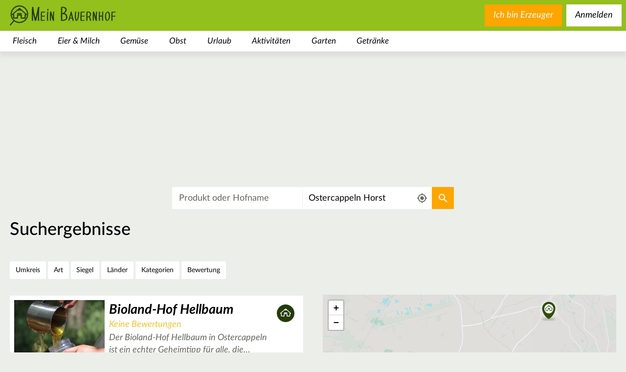

--- FILE ---
content_type: text/html; charset=utf-8
request_url: https://www.mein-bauernhof.de/suche/?address=Ostercappeln%20Horst&lat=52.38323&lon=8.24247&tx_meinbauernhof_searchresults%5Baction%5D=search&tx_meinbauernhof_searchresults%5Bcontroller%5D=Search&cHash=61fc5a95f3ee40eaf740f557b59431f1
body_size: 39056
content:
<!DOCTYPE html>
<html class="no-js" dir="ltr" lang="de">
<head>

<meta charset="utf-8">
<!-- 
	This website is powered by TYPO3 - inspiring people to share!
	TYPO3 is a free open source Content Management Framework initially created by Kasper Skaarhoj and licensed under GNU/GPL.
	TYPO3 is copyright 1998-2026 of Kasper Skaarhoj. Extensions are copyright of their respective owners.
	Information and contribution at https://typo3.org/
-->



<title>Suche</title>
<meta name="generator" content="TYPO3 CMS" />
<meta name="robots" content="NOINDEX,FOLLOW" />
<meta name="viewport" content="width=device-width,user-scalable=no,initial-scale=1.0,minimum-scale=1.0,maximum-scale=1.0" />
<meta name="twitter:card" content="summary" />









<script type="text/javascript">/*<![CDATA[*//*]]>*/</script>

    <!-- CMP Integration -->
    <script>
        window.cmp_logo = "https://www.mein-bauernhof.de/_assets/16238288f852ac15091fbd17a44f8508/Images/logo-green.svg";
        window.cmp_privacyurl = "https://www.mein-bauernhof.de/datenschutz/#cmpnoscreen";
        window.cmp_imprinturl = "https://www.mein-bauernhof.de/impressum/#cmpnoscreen";
        window.cmp_tacurl = "https://www.mein-bauernhof.de/agb-rechtliche-infos/#cmpnoscreen";
    </script>
    <script>if(!("gdprAppliesGlobally" in window)){window.gdprAppliesGlobally=true}if(!("cmp_id" in window)||window.cmp_id<1){window.cmp_id=0}if(!("cmp_cdid" in window)){window.cmp_cdid="730797eb41575"}if(!("cmp_params" in window)){window.cmp_params=""}if(!("cmp_host" in window)){window.cmp_host="b.delivery.consentmanager.net"}if(!("cmp_cdn" in window)){window.cmp_cdn="cdn.consentmanager.net"}if(!("cmp_proto" in window)){window.cmp_proto="https:"}if(!("cmp_codesrc" in window)){window.cmp_codesrc="1"}window.cmp_getsupportedLangs=function(){var b=["DE","EN","FR","IT","NO","DA","FI","ES","PT","RO","BG","ET","EL","GA","HR","LV","LT","MT","NL","PL","SV","SK","SL","CS","HU","RU","SR","ZH","TR","UK","AR","BS"];if("cmp_customlanguages" in window){for(var a=0;a<window.cmp_customlanguages.length;a++){b.push(window.cmp_customlanguages[a].l.toUpperCase())}}return b};window.cmp_getRTLLangs=function(){var a=["AR"];if("cmp_customlanguages" in window){for(var b=0;b<window.cmp_customlanguages.length;b++){if("r" in window.cmp_customlanguages[b]&&window.cmp_customlanguages[b].r){a.push(window.cmp_customlanguages[b].l)}}}return a};window.cmp_getlang=function(a){if(typeof(a)!="boolean"){a=true}if(a&&typeof(cmp_getlang.usedlang)=="string"&&cmp_getlang.usedlang!==""){return cmp_getlang.usedlang}return window.cmp_getlangs()[0]};window.cmp_getlangs=function(){var g=window.cmp_getsupportedLangs();var c=[];var f=location.hash;var e=location.search;var j="cmp_params" in window?window.cmp_params:"";var a="languages" in navigator?navigator.languages:[];if(f.indexOf("cmplang=")!=-1){c.push(f.substr(f.indexOf("cmplang=")+8,2).toUpperCase())}else{if(e.indexOf("cmplang=")!=-1){c.push(e.substr(e.indexOf("cmplang=")+8,2).toUpperCase())}else{if(j.indexOf("cmplang=")!=-1){c.push(j.substr(j.indexOf("cmplang=")+8,2).toUpperCase())}else{if("cmp_setlang" in window&&window.cmp_setlang!=""){c.push(window.cmp_setlang.toUpperCase())}else{if("cmp_langdetect" in window&&window.cmp_langdetect==1){c.push(window.cmp_getPageLang())}else{if(a.length>0){for(var d=0;d<a.length;d++){c.push(a[d])}}if("language" in navigator){c.push(navigator.language)}if("userLanguage" in navigator){c.push(navigator.userLanguage)}}}}}}var h=[];for(var d=0;d<c.length;d++){var b=c[d].toUpperCase();if(b.length<2)if(g.indexOf(b)!=-1){h.push(b)}else{if(b.indexOf("-")!=-1){b=b.substr(0,2)}if(g.indexOf(b)!=-1){h.push(b)}}}if(h.length==0&&typeof(cmp_getlang.defaultlang)=="string"&&cmp_getlang.defaultlang!==""){return[cmp_getlang.defaultlang.toUpperCase()]}else{return h.length>0?h:["EN"]}};window.cmp_getPageLangs=function(){var a=window.cmp_getXMLLang();if(a!=""){a=[a.toUpperCase()]}else{a=[]}a=a.concat(window.cmp_getLangsFromURL());return a.length>0?a:["EN"]};window.cmp_getPageLang=function(){var a=window.cmp_getPageLangs();return a.length>0?a[0]:""};window.cmp_getLangsFromURL=function(){var c=window.cmp_getsupportedLangs();var b=location;var m="toUpperCase";var g=b.hostname[m]()+".";var a=b.pathname[m]()+"/";var f=[];for(var e=0;e<c.length;e++){var j=a.substring(0,c[e].length+1);if(g.substring(0,c[e].length+1)==c[e]+"."){f.push(c[e][m]())}else{if(c[e].length==5){var k=c[e].substring(3,5)+"-"+c[e].substring(0,2);if(g.substring(0,k.length+1)==k+"."){f.push(c[e][m]())}}else{if(j==c[e]+"/"||j=="/"+c[e]){f.push(c[e][m]())}else{if(j==c[e].replace("-","/")+"/"||j=="/"+c[e].replace("-","/")){f.push(c[e][m]())}else{if(c[e].length==5){var k=c[e].substring(3,5)+"-"+c[e].substring(0,2);var h=a.substring(0,k.length+1);if(h==k+"/"||h==k.replace("-","/")+"/"){f.push(c[e][m]())}}}}}}}return f};window.cmp_getXMLLang=function(){var c=document.getElementsByTagName("html");if(c.length>0){var c=c[0]}else{c=document.documentElement}if(c&&c.getAttribute){var a=c.getAttribute("xml:lang");if(typeof(a)!="string"||a==""){a=c.getAttribute("lang")}if(typeof(a)=="string"&&a!=""){var b=window.cmp_getsupportedLangs();return b.indexOf(a.toUpperCase())!=-1?a:""}else{return""}}};(function(){var B=document;var C=B.getElementsByTagName;var o=window;var t="";var h="";var k="";var D=function(e){var i="cmp_"+e;e="cmp"+e+"=";var d="";var l=e.length;var G=location;var H=G.hash;var w=G.search;var u=H.indexOf(e);var F=w.indexOf(e);if(u!=-1){d=H.substring(u+l,9999)}else{if(F!=-1){d=w.substring(F+l,9999)}else{return i in o&&typeof(o[i])!=="function"?o[i]:""}}var E=d.indexOf("&");if(E!=-1){d=d.substring(0,E)}return d};var j=D("lang");if(j!=""){t=j;k=t}else{if("cmp_getlang" in o){t=o.cmp_getlang().toLowerCase();h=o.cmp_getlangs().slice(0,3).join("_");k=o.cmp_getPageLangs().slice(0,3).join("_");if("cmp_customlanguages" in o){var m=o.cmp_customlanguages;for(var x=0;x<m.length;x++){var a=m[x].l.toLowerCase();if(a==t){t="en"}}}}}var q=("cmp_proto" in o)?o.cmp_proto:"https:";if(q!="http:"&&q!="https:"){q="https:"}var n=("cmp_ref" in o)?o.cmp_ref:location.href;if(n.length>300){n=n.substring(0,300)}var z=function(d){var I=B.createElement("script");I.setAttribute("data-cmp-ab","2");I.type="text/javascript";I.async=true;I.src=d;var H=["body","div","span","script","head"];var w="currentScript";var F="parentElement";var l="appendChild";var G="body";if(B[w]&&B[w][F]){B[w][F][l](I)}else{if(B[G]){B[G][l](I)}else{for(var u=0;u<H.length;u++){var E=C(H[u]);if(E.length>0){E[0][l](I);break}}}}};var b=D("design");var c=D("regulationkey");var y=D("gppkey");var s=D("att");var f=o.encodeURIComponent;var g=false;try{g=B.cookie.length>0}catch(A){g=false}var p=q+"//"+o.cmp_host+"/delivery/cmp.php?";p+=("cmp_id" in o&&o.cmp_id>0?"id="+o.cmp_id:"")+("cmp_cdid" in o?"&cdid="+o.cmp_cdid:"")+"&h="+f(n);p+=(b!=""?"&cmpdesign="+f(b):"")+(c!=""?"&cmpregulationkey="+f(c):"")+(y!=""?"&cmpgppkey="+f(y):"");p+=(s!=""?"&cmpatt="+f(s):"")+("cmp_params" in o?"&"+o.cmp_params:"")+(g?"&__cmpfcc=1":"");z(p+"&l="+f(t)+"&ls="+f(h)+"&lp="+f(k)+"&o="+(new Date()).getTime());var r="js";var v=D("debugunminimized")!=""?"":".min";if(D("debugcoverage")=="1"){r="instrumented";v=""}if(D("debugtest")=="1"){r="jstests";v=""}z(q+"//"+o.cmp_cdn+"/delivery/"+r+"/cmp_final"+v+".js")})();window.cmp_addFrame=function(b){if(!window.frames[b]){if(document.body){var a=document.createElement("iframe");a.style.cssText="display:none";if("cmp_cdn" in window&&"cmp_ultrablocking" in window&&window.cmp_ultrablocking>0){a.src="//"+window.cmp_cdn+"/delivery/empty.html"}a.name=b;a.setAttribute("title","Intentionally hidden, please ignore");a.setAttribute("role","none");a.setAttribute("tabindex","-1");document.body.appendChild(a)}else{window.setTimeout(window.cmp_addFrame,10,b)}}};window.cmp_rc=function(c,b){var l="";try{l=document.cookie}catch(h){l=""}var j="";var f=0;var g=false;while(l!=""&&f<100){f++;while(l.substr(0,1)==" "){l=l.substr(1,l.length)}var k=l.substring(0,l.indexOf("="));if(l.indexOf(";")!=-1){var m=l.substring(l.indexOf("=")+1,l.indexOf(";"))}else{var m=l.substr(l.indexOf("=")+1,l.length)}if(c==k){j=m;g=true}var d=l.indexOf(";")+1;if(d==0){d=l.length}l=l.substring(d,l.length)}if(!g&&typeof(b)=="string"){j=b}return(j)};window.cmp_stub=function(){var a=arguments;__cmp.a=__cmp.a||[];if(!a.length){return __cmp.a}else{if(a[0]==="ping"){if(a[1]===2){a[2]({gdprApplies:gdprAppliesGlobally,cmpLoaded:false,cmpStatus:"stub",displayStatus:"hidden",apiVersion:"2.2",cmpId:31},true)}else{a[2](false,true)}}else{if(a[0]==="getUSPData"){a[2]({version:1,uspString:window.cmp_rc("__cmpccpausps","1---")},true)}else{if(a[0]==="getTCData"){__cmp.a.push([].slice.apply(a))}else{if(a[0]==="addEventListener"||a[0]==="removeEventListener"){__cmp.a.push([].slice.apply(a))}else{if(a.length==4&&a[3]===false){a[2]({},false)}else{__cmp.a.push([].slice.apply(a))}}}}}}};window.cmp_gpp_ping=function(){return{gppVersion:"1.1",cmpStatus:"stub",cmpDisplayStatus:"hidden",signalStatus:"not ready",supportedAPIs:["5:tcfcav1","7:usnat","8:usca","9:usva","10:usco","11:usut","12:usct"],cmpId:31,sectionList:[],applicableSections:[0],gppString:"",parsedSections:{}}};window.cmp_gppstub=function(){var c=arguments;__gpp.q=__gpp.q||[];if(!c.length){return __gpp.q}var h=c[0];var g=c.length>1?c[1]:null;var f=c.length>2?c[2]:null;var a=null;var j=false;if(h==="ping"){a=window.cmp_gpp_ping();j=true}else{if(h==="addEventListener"){__gpp.e=__gpp.e||[];if(!("lastId" in __gpp)){__gpp.lastId=0}__gpp.lastId++;var d=__gpp.lastId;__gpp.e.push({id:d,callback:g});a={eventName:"listenerRegistered",listenerId:d,data:true,pingData:window.cmp_gpp_ping()};j=true}else{if(h==="removeEventListener"){__gpp.e=__gpp.e||[];a=false;for(var e=0;e<__gpp.e.length;e++){if(__gpp.e[e].id==f){__gpp.e[e].splice(e,1);a=true;break}}j=true}else{__gpp.q.push([].slice.apply(c))}}}if(a!==null&&typeof(g)==="function"){g(a,j)}};window.cmp_msghandler=function(d){var a=typeof d.data==="string";try{var c=a?JSON.parse(d.data):d.data}catch(f){var c=null}if(typeof(c)==="object"&&c!==null&&"__cmpCall" in c){var b=c.__cmpCall;window.__cmp(b.command,b.parameter,function(h,g){var e={__cmpReturn:{returnValue:h,success:g,callId:b.callId}};d.source.postMessage(a?JSON.stringify(e):e,"*")})}if(typeof(c)==="object"&&c!==null&&"__uspapiCall" in c){var b=c.__uspapiCall;window.__uspapi(b.command,b.version,function(h,g){var e={__uspapiReturn:{returnValue:h,success:g,callId:b.callId}};d.source.postMessage(a?JSON.stringify(e):e,"*")})}if(typeof(c)==="object"&&c!==null&&"__tcfapiCall" in c){var b=c.__tcfapiCall;window.__tcfapi(b.command,b.version,function(h,g){var e={__tcfapiReturn:{returnValue:h,success:g,callId:b.callId}};d.source.postMessage(a?JSON.stringify(e):e,"*")},b.parameter)}if(typeof(c)==="object"&&c!==null&&"__gppCall" in c){var b=c.__gppCall;window.__gpp(b.command,function(h,g){var e={__gppReturn:{returnValue:h,success:g,callId:b.callId}};d.source.postMessage(a?JSON.stringify(e):e,"*")},"parameter" in b?b.parameter:null,"version" in b?b.version:1)}};window.cmp_setStub=function(a){if(!(a in window)||(typeof(window[a])!=="function"&&typeof(window[a])!=="object"&&(typeof(window[a])==="undefined"||window[a]!==null))){window[a]=window.cmp_stub;window[a].msgHandler=window.cmp_msghandler;window.addEventListener("message",window.cmp_msghandler,false)}};window.cmp_setGppStub=function(a){if(!(a in window)||(typeof(window[a])!=="function"&&typeof(window[a])!=="object"&&(typeof(window[a])==="undefined"||window[a]!==null))){window[a]=window.cmp_gppstub;window[a].msgHandler=window.cmp_msghandler;window.addEventListener("message",window.cmp_msghandler,false)}};if(!("cmp_noiframepixel" in window)){window.cmp_addFrame("__cmpLocator")}if((!("cmp_disableusp" in window)||!window.cmp_disableusp)&&!("cmp_noiframepixel" in window)){window.cmp_addFrame("__uspapiLocator")}if((!("cmp_disabletcf" in window)||!window.cmp_disabletcf)&&!("cmp_noiframepixel" in window)){window.cmp_addFrame("__tcfapiLocator")}if((!("cmp_disablegpp" in window)||!window.cmp_disablegpp)&&!("cmp_noiframepixel" in window)){window.cmp_addFrame("__gppLocator")}window.cmp_setStub("__cmp");if(!("cmp_disabletcf" in window)||!window.cmp_disabletcf){window.cmp_setStub("__tcfapi")}if(!("cmp_disableusp" in window)||!window.cmp_disableusp){window.cmp_setStub("__uspapi")}if(!("cmp_disablegpp" in window)||!window.cmp_disablegpp){window.cmp_setGppStub("__gpp")};
        //no changes above this line
        window.cmp_addFrame("__cmapiLocator");
        window.cmp_addFrame("__tcfapiLocator");//remove this line to remove IAB TCF v2 support
        window.cmp_setStub("__cmapi");
        window.cmp_setStub("__tcfapi");//remove this line to remove IAB TCF v2 support
        //no changes below this line
    </script>

    <script id="moli-ad-tag" async src="https://cdn.h5v.eu/publishers/bauernhof/assets/production/adtag.mjs" data-publisher-code="bauernhof" data-version="production" ></script>

    <!-- Google tag (gtag.js) -->
    <script async src="https://www.googletagmanager.com/gtag/js?id=G-68XJW3E55T"></script>
    <script>
        window.dataLayer = window.dataLayer || [];
        function gtag(){dataLayer.push(arguments);}
        gtag('js', new Date());

        gtag('config', 'G-68XJW3E55T');
    </script>

<link rel="canonical" href="/suche/?acc=450000&amp;address=Ostercappeln%20Horst&amp;bio=0&amp;c%5B0%5D=1&amp;c%5B1%5D=2&amp;c%5B2%5D=3&amp;c%5B3%5D=4&amp;c%5B4%5D=5&amp;c%5B5%5D=6&amp;c%5B6%5D=7&amp;c%5B7%5D=8&amp;c%5B8%5D=9&amp;c%5B9%5D=10&amp;c%5B10%5D=11&amp;c%5B11%5D=12&amp;c%5B12%5D=13&amp;c%5B13%5D=14&amp;c%5B14%5D=15&amp;c%5B15%5D=16&amp;c%5B16%5D=17&amp;c%5B17%5D=18&amp;c%5B18%5D=19&amp;c%5B19%5D=20&amp;c%5B20%5D=21&amp;c%5B21%5D=22&amp;c%5B22%5D=23&amp;c%5B23%5D=24&amp;c%5B24%5D=25&amp;c%5B25%5D=26&amp;c%5B26%5D=27&amp;c%5B27%5D=28&amp;c%5B28%5D=29&amp;c%5B29%5D=30&amp;c%5B30%5D=31&amp;c%5B31%5D=32&amp;c%5B32%5D=33&amp;c%5B33%5D=34&amp;c%5B34%5D=35&amp;c%5B35%5D=36&amp;c%5B36%5D=37&amp;c%5B37%5D=38&amp;co%5B0%5D=DE&amp;co%5B1%5D=AT&amp;co%5B2%5D=CH&amp;co%5B3%5D=IT&amp;co%5B4%5D=NL&amp;lat=52.38323&amp;lon=8.24247&amp;p=1&amp;q=&amp;radius=any&amp;rating=0.0&amp;t=0&amp;tx_meinbauernhof_searchresults%5Baction%5D=search&amp;tx_meinbauernhof_searchresults%5Bcontroller%5D=Search&amp;unrated=1&amp;cHash=61fc5a95f3ee40eaf740f557b59431f1"/>

    <link rel="preconnect" href="https://securepubads.g.doubleclick.net" crossorigin="anonymous">
    <link rel="preconnect" href="https://bauernhof.h5v.eu" crossorigin="anonymous">

<link rel="search" type="application/opensearchdescription+xml" href="https://www.mein-bauernhof.de/opensearch.xml" title="Mein Bauernhof"/>

    <link rel="icon" href="/favicon.ico" sizes="32x32">
    <link rel="icon" href="/icon.svg" type="image/svg+xml">
    <link rel="apple-touch-icon" href="/apple-touch-icon.png">
    <link rel="manifest" href="/manifest.webmanifest">


    <style>
        header .category.level-1 .subcategories-wrapper .category.level-2.active .category-link{color:#6b8f15}#bauernhof_content_1,#bauernhof_content_2,#bauernhof_content_3,#bauernhof_header_1,#bauernhof_marginal_1{margin:1rem auto;text-align:center}.filter-list>.buttons-mobile>.close-mobile,.filter-list>.buttons-mobile>.reset-mobile,.filter-list>.buttons-mobile>h3{display:none}#bauernhof_wallpaper_pixel{max-height:0}section>.image-wrapper{position:absolute;top:0;bottom:0;left:0;right:0;overflow:hidden}section>.image-wrapper>img{height:100%;width:100%;-o-object-fit:cover;object-fit:cover}.main-search-results .image-wrapper{position:absolute;left:0;right:0;top:0;height:47rem}@media (min-width:681px){.main-search-results .image-wrapper{height:32rem}}.main-search-results.landingpage .element.text{height:47rem;overflow:hidden;padding-top:8rem;padding-bottom:1rem;background-color:rgba(0,0,0,0);margin-bottom:0}@media (min-width:681px){.main-search-results.landingpage .element.text{height:34rem;padding-top:7rem}}.main-search-results.landingpage .element.text .content{background-color:#fff;padding:2rem 20px}.main-search-results .element.text{float:left;width:100%;position:relative;min-height:1px;padding-left:20px;padding-right:20px;margin-bottom:2rem}@media (min-width:1025px){.main-search-results .element.text{float:left;width:75%;left:12.5%}}.aspect-ratio-wrapper[data-aspect-ratio="0.66"]{padding-top:66%}.text.element h1{font-family:inherit;font-weight:500;line-height:1.1;color:inherit;margin-top:2rem;margin-bottom:1rem;font-size:4rem;font-size:3rem;font-weight:400;font-style:italic;margin-top:0;margin-bottom:1.5rem}.news.list{position:relative;float:left;width:100%;min-height:1px;padding-left:20px;padding-right:20px;background-color:#fff}.news.list .list-item{position:relative;font-size:1.3rem;color:#63675e;padding-bottom:30px}.news.list .list-item:after,.news.list .list-item:before{display:table;content:" "}.news.list .list-item:after{clear:both}@media (min-width:481px){.news.list .list-item{font-size:1.6rem}}.news.list .list-item h3{font-size:2rem;font-weight:400;font-style:italic;margin-top:0;margin-bottom:.3rem}.news.list .list-item a{color:#93c01c;font-style:italic;font-weight:400}.news.list .list-item p{font-weight:400;font-style:normal;margin-top:0;margin-bottom:.5rem}.news.list .list-item a{text-decoration:none}.news.list .list-item a:visited{text-decoration:none!important}.news.list .list-item p{color:#000}.news.list .list-item .image{display:block;float:left;width:100%;margin-top:5px;margin-right:1rem;margin-bottom:1.5rem}@media (min-width:481px){.news.list .list-item .image{width:33.33333333%}}@media (min-width:681px){.news.list .list-item .image{width:25%}}.news.list .list-item .more{position:absolute;right:20px;bottom:0}footer .sociallinks ul{width:100%;padding:0;margin-bottom:1.5rem;list-style-type:none;display:-webkit-box;display:-ms-flexbox;display:flex;-webkit-box-pack:center;-ms-flex-pack:center;justify-content:center;-ms-flex-wrap:wrap;flex-wrap:wrap}@media (min-width:681px){footer .sociallinks ul{margin-bottom:9rem}}footer .sociallinks ul li{height:30px;width:30px;margin:0 30px 1.5rem;border:3px solid #fff;border-radius:50%}@media (min-width:481px){footer .sociallinks ul li{height:50px;width:50px}}@media (min-width:681px){footer .sociallinks ul li{height:70px;width:70px}}footer .sociallinks ul a{display:block;height:100%;width:100%;text-indent:100%;white-space:nowrap;overflow:hidden;background-position:50%;background-repeat:no-repeat;background-size:58%}footer .menu{display:inline-block;margin:0 auto;font-size:16px;font-style:italic}footer .menu .menu-list{list-style-type:none;margin-top:1.5rem;margin-bottom:1.5rem;padding:0}footer .menu .menu-item a{display:block;color:#fff;padding-left:3rem;padding-right:3rem}footer .menu .menu-item a,footer .menu .menu-item a:visited{text-decoration:none}@media (min-width:681px){footer .menu .menu-list{margin-top:0}footer .menu .menu-list:after,footer .menu .menu-list:before{display:table;content:" "}footer .menu .menu-list:after{clear:both}footer .menu .menu-item{float:left}}article,footer,header,main,nav,section{display:block}footer{width:100%;background-size:100%;background-repeat:no-repeat;background-position:top;padding-top:12%;margin-top:1.5rem}footer .footer-wrapper{padding-top:4.5rem;width:100%;background-color:#6b8e15;padding-bottom:11.5rem}footer .sociallinks{font-style:italic}footer .sociallinks h3{width:100%;margin-top:0;margin-bottom:0;padding:0 20px;font-size:2.3rem;font-weight:900;color:#fff}@media (min-width:481px){footer .sociallinks h3{font-size:3rem}}@media (min-width:681px){footer .sociallinks h3{font-size:4.5rem}}footer .sociallinks p{width:100%;margin-top:0;font-weight:400;color:#fff}@media (min-width:481px){footer .sociallinks p{font-size:2rem}}@media (min-width:681px){footer .sociallinks p{font-size:2.6rem}}footer{text-align:center}.news.teaser{position:relative;float:left;width:100%;min-height:1px;padding-left:20px;padding-right:20px;-webkit-column-count:1;-moz-column-count:1;column-count:1;min-height:0}@media (min-width:481px){.news.teaser{-webkit-column-count:2;-moz-column-count:2;column-count:2}}@media (min-width:681px){.news.teaser{-webkit-column-count:3;-moz-column-count:3;column-count:3}}.news.teaser .teaser-item{display:inline-block;width:100%;height:auto;background-color:#fff;margin-bottom:1em}.news.teaser .teaser-item a{text-decoration:none}.news.teaser .teaser-item .teaser-text{font-size:1.3rem;color:#63675e;padding:1.5em .75em;font-weight:400}@media (min-width:481px){.news.teaser .teaser-item .teaser-text{font-size:1.6rem}}.news.teaser .teaser-item .teaser-text h3{font-size:2rem;font-weight:400;font-style:italic;margin-top:0;margin-bottom:.3rem}.news.teaser .teaser-item .teaser-text p{font-weight:400;font-style:normal;margin-top:0;margin-bottom:.5rem}@media (min-width:681px){.news.teaser .teaser-item .teaser-text{padding:1.5em}}.news.teaser .teaser-item .teaser-text .title{font-weight:700}.news.teaser .teaser-item .teaser-text .more{display:block;text-align:right;color:#93c01c;margin-top:1em;background-size:contain;background-position:100%;background-repeat:no-repeat;padding-right:4em}.news.teaser .teaser-all-news{display:inline-block;width:100%;text-align:center;background-color:#93c01c;color:#fff;font-weight:700;font-style:italic;background-position:center bottom 1em;background-repeat:no-repeat;padding:.5em .5em 7rem;text-decoration:none}.news.detail article>.body .bodytext a{color:#93c01c;text-decoration:none;font-style:italic;font-weight:400}hr{overflow:visible;-webkit-box-sizing:content-box;box-sizing:content-box;height:0;margin-top:2rem;margin-bottom:2rem;border:0;border-top:1px solid #eee}button{font-size:100%;line-height:1.15}button::-moz-focus-inner{border-style:none}button:-moz-focusring{outline:1px dotted ButtonText}button{color:inherit;font:inherit;margin:0;-webkit-appearance:button}button::-moz-focus-inner{border:0;padding:0}button{font-family:inherit;font-size:inherit;line-height:inherit}a,li,p,span{font-size:2rem}.news.detail .carousel{position:absolute;top:0;right:0;left:0;height:600px}.news.detail .outer-wrapper{z-index:100}.news.detail article{position:relative;float:left;width:100%;min-height:1px;padding-left:20px;padding-right:20px;margin-top:50px}@media (min-width:481px){.news.detail article{margin-top:125px;margin-top:200px}}.news.detail article>*{background-color:#fff}.news.detail article>.title{width:100%;margin:0;font-style:italic;font-weight:700;font-size:3rem;padding:.5em 1em}@media (min-width:681px){.news.detail article>.title{width:50%}}@media (min-width:481px){.news.detail article>.title{font-size:5rem}}@media (min-width:481px){.news.detail article>.title{padding:.5em 1em}}.news.detail article>.body{width:100%;padding:1.5rem 2rem}@media (min-width:481px){.news.detail article>.body{padding:3rem 5rem}}.news.detail article>.body .metadata{margin-bottom:1.5rem}.news.detail article>.body .author-and-date{color:#63675e;font-size:1.6rem}.news.detail article>.body .bodytext{font-size:1.3rem;color:#63675e}@media (min-width:481px){.news.detail article>.body .bodytext{font-size:1.6rem}}.news.detail article>.body .bodytext h2{font-family:inherit;font-weight:500;line-height:1.1;color:inherit;margin-top:2rem;margin-bottom:1rem;font-size:3rem}.news.detail article>.body .bodytext h2{font-size:2.8rem;font-weight:400;font-style:italic;margin-top:.5rem;margin-bottom:.5rem}.news.detail article>.body .bodytext p{font-weight:400;font-style:normal;margin-top:0;margin-bottom:.5rem}.pagination{text-align:center;margin:2em 0}.pagination a{border:none;background-color:rgba(0,0,0,0);display:inline-block;padding:0 .2em;color:#000;font-style:italic;font-size:1.6em;text-decoration:none}.pagination .current{font-weight:700}.pagination .next{background-position:50%;background-repeat:no-repeat;width:90px;text-indent:200%;white-space:nowrap;overflow:hidden;float:right}ol ol,ul ol,ul ul{margin-bottom:0}button,input,select{font-size:100%;line-height:1.15}[type=checkbox],[type=radio]{-webkit-box-sizing:border-box;box-sizing:border-box;padding:0}button,input,select{color:inherit;font:inherit;margin:0}button,select{text-transform:none}input[type=checkbox],input[type=radio]{-webkit-box-sizing:border-box;box-sizing:border-box;padding:0}button,input,select{font-family:inherit;font-size:inherit;line-height:inherit}h1,h3,h4{font-family:inherit;font-weight:500;line-height:1.1;color:inherit}ol ol,ol ul,ul ol,ul ul{margin-bottom:0}form input[type=checkbox]{width:17px;height:17px;display:none}form input[type=checkbox]+label{z-index:0;position:relative;font-size:2rem;display:block;margin-top:.5em;margin-bottom:.5em;padding-left:35px}form input[type=checkbox]+label .checkbox-styler{display:block;position:absolute;top:0;left:0;height:25px;width:25px;z-index:1;background-color:#fff;border-radius:0;border:2px solid #93c01c}form input[type=checkbox]:checked+label .checkbox-styler{background-color:#93c01c;background-image:url("[data-uri]");background-repeat:no-repeat;background-position:50%}form select{font-size:2rem;padding:.5em 1em;border-color:#cdcdcd}#bauernhof_content_1{margin:1rem auto;text-align:center}.map.closed .mapcontainer{display:none}.main-search-results{padding-top:0;position:relative}@media (min-width:1025px){.main-search-results{padding-top:0}}.filter-list{position:relative;width:100%;font-weight:400;font-size:1.2em}.filter-list>.buttons-mobile{display:inline-block;display:-webkit-box;display:-ms-flexbox;display:flex;-ms-flex-wrap:wrap;flex-wrap:wrap;z-index:10;padding:2rem 1rem}@media (min-width:681px){.filter-list>.buttons-mobile{display:none}}.filter-list>.buttons-mobile h3{height:3rem;line-height:3rem;vertical-align:middle;margin:0}.filter-list>.buttons-mobile>.filters-mobile{display:inline-block;font-size:2rem;font-weight:400;font-style:normal;text-align:center;line-height:2.75rem;color:#000;border:2px solid #fff;border-radius:1rem;border-radius:1.05rem;font-size:1.92rem;line-height:3.2rem;border-radius:.25rem;display:block;padding:8px;background-position:8px;background-size:22px;background-color:#fff;background-repeat:no-repeat;margin-right:1rem}.filter-list>.buttons-mobile>.filters-mobile,.filter-list>.buttons-mobile>.filters-mobile:visited{color:#000;background-color:#fff;text-decoration:none}.filter-list>.buttons-mobile>.filters-mobile>span{margin-left:28px}.filter-list>.buttons-mobile>.map-toggle{display:inline-block;font-size:2rem;font-weight:400;font-style:normal;text-align:center;line-height:2.75rem;color:#000;border:2px solid #fff;border-radius:1rem;border-radius:1.05rem;font-size:1.92rem;line-height:3.2rem;border-radius:.25rem;display:block;padding:8px;background-position:8px;background-size:22px;background-color:#fff;background-image:url("[data-uri]");background-repeat:no-repeat}.filter-list>.buttons-mobile>.map-toggle,.filter-list>.buttons-mobile>.map-toggle:visited{color:#000;background-color:#fff;text-decoration:none}.filter-list>.buttons-mobile>.map-toggle>span{margin-left:28px}.filter-list>.buttons-mobile>.apply-mobile{display:inline-block;font-size:2rem;font-weight:400;font-style:normal;text-align:center;line-height:2.75rem;color:#fff;background-color:orange;border:2px solid orange;border-radius:1rem;padding:.21rem 1.1rem;border-radius:1.05rem;font-size:1.92rem;line-height:3.2rem}.filter-list>.buttons-mobile>.apply-mobile,.filter-list>.buttons-mobile>.apply-mobile:visited{color:#fff;background-color:orange;text-decoration:none}.filter-list>.buttons-mobile>.reset-mobile{display:inline-block;font-size:2rem;font-weight:400;font-style:normal;text-align:center;line-height:2.75rem;color:#93c01c;background-color:rgba(0,0,0,0);border-radius:1rem;border-radius:1.05rem;font-size:1.92rem;line-height:3.2rem;border:none;padding:0;height:3rem;line-height:3rem;vertical-align:middle}.filter-list>.buttons-mobile>.reset-mobile,.filter-list>.buttons-mobile>.reset-mobile:visited{color:#93c01c;background-color:rgba(0,0,0,0);text-decoration:none}.filter-list>.buttons-mobile>.reset-mobile:before{content:" ";display:inline-block;width:3rem;height:3rem;line-height:3rem;vertical-align:middle;margin-right:.5rem;background-image:url("[data-uri]");background-repeat:no-repeat;background-position:center 10%}.filter-list>.buttons-mobile>.close-mobile{font-size:0;padding:0;width:3rem;height:3rem;vertical-align:center;background-image:url("[data-uri]");background-repeat:no-repeat;background-position:50%;background-size:contain;background-color:rgba(0,0,0,0);border:none}.filter-list>.buttons-mobile>.apply-mobile,.filter-list>.buttons-mobile>.close-mobile,.filter-list>.buttons-mobile>.reset-mobile,.filter-list>.buttons-mobile>h3{display:none}.filter-list>.buttons-mobile.top{-webkit-box-pack:justify;-ms-flex-pack:justify;justify-content:space-between}.filter-list>.buttons-mobile.bottom{display:none;-webkit-box-pack:center;-ms-flex-pack:center;justify-content:center}.filter-list .filter-group{position:relative;display:block;width:100%}@media (min-width:681px){.filter-list .filter-group{display:inline-block;width:auto}}.filter-list .filter-group .filter-button{display:inline-block;font-size:2rem;font-weight:400;font-style:normal;text-align:center;line-height:2.75rem;color:#000;background-color:#fff;border:2px solid #fff;border-radius:1rem;padding:.21rem 1.1rem;border-radius:1.05rem;font-size:1.92rem;line-height:3.2rem;display:none;border-radius:.25rem;font-size:1.5rem}.filter-list .filter-group .filter-button,.filter-list .filter-group .filter-button:visited{color:#000;background-color:#fff;text-decoration:none}@media (min-width:681px){.filter-list .filter-group .filter-button{display:inline-block}}.filter-list .filter-group .filters{display:none;padding:2rem;text-align:right}.filter-list .filter-group .filters h3{display:block;text-align:left}@media (min-width:681px){.filter-list .filter-group .filters h3{display:none}}@media (min-width:681px){.filter-list .filter-group .filters{position:absolute;top:calc(100% + .5rem);left:0;min-width:275px;background-color:#fff;border-radius:.5rem;-webkit-box-shadow:0 0 1rem 0 #63675e;box-shadow:0 0 1rem 0 #63675e}}.filter-list .filter-group .filters .filter{text-align:left}.filter-list .filter-group .filters .reset-button{display:inline-block;font-size:2rem;font-weight:400;font-style:normal;text-align:center;line-height:2.75rem;color:#93c01c;background-color:rgba(0,0,0,0);border-radius:1rem;padding:.21rem 1.1rem;border-radius:1.05rem;font-size:1.92rem;line-height:3.2rem;border:none}.filter-list .filter-group .filters .reset-button,.filter-list .filter-group .filters .reset-button:visited{color:#93c01c;background-color:rgba(0,0,0,0);text-decoration:none}.filter-list .filter-group .filters .apply-button{display:inline-block;font-size:2rem;font-weight:400;font-style:normal;text-align:center;line-height:2.75rem;color:#93c01c;background-color:#fff;border-radius:1rem;padding:.21rem 1.1rem;border-radius:1.05rem;font-size:1.92rem;line-height:3.2rem;border:2px solid #93c01c}.filter-list .filter-group .filters .apply-button,.filter-list .filter-group .filters .apply-button:visited{color:#93c01c;background-color:#fff;text-decoration:none}.filter-list .filter-group .filters .apply-button,.filter-list .filter-group .filters .reset-button{display:none;margin-top:2rem;font-size:1.5rem}@media (min-width:681px){.filter-list .filter-group .filters .apply-button,.filter-list .filter-group .filters .reset-button{display:inline-block}}.filter-list h3{font-weight:700;text-align:left;margin:0 0 .75em;font-size:1.3em}.filter-list .filter-group.location h3{display:none}.filter-list .filter-group .filter.radius>label{display:block;margin-bottom:1rem}.filter-list .filter-group .filter.radius .slider-status{font-weight:700}.filter-list .filter-group.rating .minimal-rating:after,.filter-list .filter-group.rating .minimal-rating:before{display:table;content:" "}.filter-list .filter-group.rating .minimal-rating:after{clear:both}.filter-list .filter-group.rating .minimal-rating input[type=radio]{display:none}.filter-list .filter-group.rating .minimal-rating .label{display:block;width:100%;margin-bottom:.75em}.filter-list .filter-group.rating .minimal-rating .ratingstars{float:left;margin-bottom:.75em}.filter-list .filter-group.rating .minimal-rating .ratingstars:after,.filter-list .filter-group.rating .minimal-rating .ratingstars:before{display:table;content:" "}.filter-list .filter-group.rating .minimal-rating .ratingstars:after{clear:both}.filter-list .filter-group.rating .minimal-rating label{margin:0;float:right;position:relative;display:inline-block;height:26px;width:16px;padding-left:0;min-width:0;overflow:hidden;visibility:hidden}.filter-list .filter-group.rating .minimal-rating label:before{display:block;position:absolute;top:0;left:0;visibility:visible;height:26px;width:32px;content:"";background-repeat:no-repeat;background-position:3.5px}.filter-list .filter-group.rating .minimal-rating label:nth-of-type(odd):before{width:32px;background-position:-12.5px}.filter-list .filter-group.cachets .filter{padding-left:0}.filter-list .filter-group.categories{position:static}.filter-list .filter-group.categories .filters{max-width:82rem}.filter-list .filter-group.categories .first-level{list-style-type:none;padding:0}.filter-list .filter-group.categories .first-level>li{margin-bottom:2rem}.filter-list .filter-group.categories .first-level>li h4{padding-bottom:1rem;margin-bottom:1rem;border-bottom:1px solid #eceee9}.filter-list .filter-group.categories .second-level{list-style-type:none;padding:0;display:-webkit-box;display:-ms-flexbox;display:flex;-ms-flex-wrap:wrap;flex-wrap:wrap;-webkit-box-align:stretch;-ms-flex-align:stretch;align-items:stretch;-ms-flex-line-pack:start;align-content:flex-start}.filter-list .filter-group.categories .second-level>li{min-width:25rem;max-width:100%;-webkit-box-flex:0;-ms-flex-positive:0;flex-grow:0;-ms-flex-negative:0;flex-shrink:0}.filter-list .filter-group.categories .second-level>li.all{width:100%}.filter-list .filter-group.categories .second-level>li.additional{display:none}.filter-list .filter-group.categories .second-level>li.show-more{width:100%;color:#93c01c;font-style:italic;font-weight:400}.filter-list .filter-group.categories .second-level>li.show-more:after{display:inline-block;width:2rem;height:2rem;content:" ";margin-left:1rem;vertical-align:bottom;background-color:rgba(0,0,0,0);background-image:url("[data-uri]");background-repeat:no-repeat;background-position:50%}.filter-list .filter-group.countries ul{padding:0;list-style-type:none}#bauernhof_content_3{margin:1rem auto;text-align:center}strong{font-weight:bolder;font-weight:700}.footer-google .element{position:relative;float:left;width:100%;min-height:1px;padding-left:20px;padding-right:20px}#bauernhof_content_3,#bauernhof_footer{margin:1rem auto;text-align:center}.element.nearby-places-ajax{position:relative}.element.nearby-places-ajax.not-loaded{background-color:hsla(0,0%,50.2%,.2);min-height:50px}.element.nearby-places-ajax.not-loaded:after{content:" ";position:absolute;top:30px;left:50%;height:32px;width:32px;-webkit-transform:translate3d(-50%,0,0);transform:translate3d(-50%,0,0);-webkit-animation:spin 1.5s linear infinite;animation:spin 1.5s linear infinite;background-repeat:no-repeat;background-position:50%}.element.nearby-places-ajax.not-loaded:after{background-image:url("[data-uri]")}.element.nearby-places-ajax h2{margin-top:.5rem;margin-bottom:.5rem}.text.element a{color:#93c01c;text-decoration:none;font-style:italic;font-weight:400}.text.element p{font-weight:400;font-style:normal;margin-top:0;margin-bottom:.5rem}#bauernhof_content_1,#bauernhof_content_2,#bauernhof_content_3,#bauernhof_marginal_1{margin:1rem auto;text-align:center}.products{list-style-type:disc}.text.element{font-size:1.3rem;color:#63675e}@media (min-width:481px){.text.element{font-size:1.6rem}}.text.element{background-color:#fff;padding:1em 2em}#bauernhof_content_1,#bauernhof_marginal_1{margin:1rem auto;text-align:center}.images.gallery .thumbnails{margin-top:10px;display:-webkit-box;display:-ms-flexbox;display:flex;-webkit-box-pack:start;-ms-flex-pack:start;justify-content:flex-start;-ms-flex-wrap:nowrap;flex-wrap:nowrap}.images.gallery .thumbnails .thumbnail{width:calc(33.3333% - 10px);margin-left:15px;border:2px solid rgba(0,0,0,0)}@media (min-width:681px){.images.gallery .thumbnails .thumbnail{width:calc(16.6666% - 10px)}}.images.gallery .thumbnails .thumbnail:first-child{margin-left:0}button,input,textarea{font-size:100%;line-height:1.15}fieldset{padding:.35em .75em .625em}legend{-webkit-box-sizing:border-box;box-sizing:border-box;color:inherit;display:table;max-width:100%;white-space:normal}[type=radio]{-webkit-box-sizing:border-box;box-sizing:border-box;padding:0}.swiper-container{margin-left:auto;margin-right:auto;position:relative;overflow:hidden;z-index:1}.swiper-wrapper{z-index:1;display:-webkit-box;display:-ms-flexbox;display:flex;-webkit-box-sizing:content-box;box-sizing:content-box;-webkit-transform:translateZ(0);-ms-transform:translateZ(0);transform:translateZ(0)}.swiper-slide,.swiper-wrapper{position:relative;width:100%;height:100%}.swiper-slide{-webkit-flex-shrink:0;-ms-flex:0 0 auto;-ms-flex-negative:0;flex-shrink:0}article,header,main,nav,section{display:block}button,input,textarea{color:inherit;font:inherit;margin:0}input[type=radio]{-webkit-box-sizing:border-box;box-sizing:border-box;padding:0}fieldset{border:1px solid silver;margin:0 2px;padding:.35em .625em .75em}legend{border:0;padding:0}textarea{overflow:auto}button,input,textarea{font-family:inherit;font-size:inherit;line-height:inherit}h1,h2,h3{font-family:inherit;font-weight:500;line-height:1.1;color:inherit}address{margin-bottom:2rem;line-height:1.42857143}.close{float:right;font-size:2.4rem;font-weight:700;line-height:1;color:#000;text-shadow:0 1px 0 #fff;filter:alpha(opacity=20);opacity:.2}button.close{padding:0;background:rgba(0,0,0,0);border:0;-webkit-appearance:none;-moz-appearance:none;appearance:none}.modal{position:fixed;top:0;right:0;bottom:0;left:0;z-index:1050;display:none;overflow:hidden;-webkit-overflow-scrolling:touch;outline:0}.modal.fade .modal-dialog{-webkit-transform:translateY(-25%);-ms-transform:translateY(-25%);transform:translateY(-25%)}.modal-dialog{position:relative;width:auto;margin:10px}.modal-content{position:relative;background-color:#fff;background-clip:padding-box;border:1px solid #999;border:1px solid rgba(0,0,0,.2);border-radius:6px;-webkit-box-shadow:0 3px 9px rgba(0,0,0,.5);box-shadow:0 3px 9px rgba(0,0,0,.5);outline:0}.modal-header{padding:15px;border-bottom:1px solid #e5e5e5}.modal-header .close{margin-top:-2px}.modal-title{margin:0;line-height:1.42857143}.modal-body{position:relative;padding:15px}.modal-footer{padding:15px;text-align:right;border-top:1px solid #e5e5e5}@media (min-width:768px){.modal-dialog{width:600px;margin:30px auto}.modal-content{-webkit-box-shadow:0 5px 15px rgba(0,0,0,.5);box-shadow:0 5px 15px rgba(0,0,0,.5)}}a,input,li,span{font-size:2rem}form input[type=text],form textarea{font-size:2rem;color:#000;font-weight:400;background-color:#fff;border:1px solid #cdcdcd;border-radius:0;padding:.5em 1em}form input[type=text]:-moz-placeholder,form input[type=text]:-ms-input-placeholder,form input[type=text]::-moz-placeholder,form input[type=text]::-webkit-input-placeholder,form textarea:-moz-placeholder,form textarea:-ms-input-placeholder,form textarea::-moz-placeholder,form textarea::-webkit-input-placeholder{color:#63675e;font-weight:400}form input[type=radio]{display:none}form input[type=radio]+label{z-index:0;position:relative;margin-top:.5em;margin-bottom:.5em;padding-left:35px}#bauernhof_marginal_1{margin:1rem auto;text-align:center}address{font-style:normal}address:after,address:before{display:table;content:" "}address:after{clear:both}address .housenumber:after,address .town:after{content:"\000A";white-space:pre}.opening-times .opening-time .prefix{display:inline-block;min-width:10rem}.rating{text-decoration:none;color:#63675e}#ratingModal .rating{width:100%}#ratingModal .rating .modal-body{width:100%;min-height:350px;display:inline-block}#ratingModal .rating .modal-header{width:100%;display:-webkit-box;display:-ms-flexbox;display:flex;-webkit-box-pack:justify;-ms-flex-pack:justify;justify-content:space-between}#ratingModal .rating .modal-header .close>span{font-size:5rem}#ratingModal .rating .modal-footer{width:100%;display:inline-block}#ratingModal .rating form{margin:0}@media (max-width:681px){#ratingModal .modal-dialog{height:100%;width:100%;margin:0}#ratingModal .modal-dialog .modal-content,#ratingModal .modal-dialog .modal-content .modal-body,#ratingModal .modal-dialog .modal-content .rating{height:100%;width:100%}#ratingModal .modal-dialog .modal-content .modal-footer{margin-top:auto}}.new.rating:after,.new.rating:before{display:table;content:" "}.new.rating:after{clear:both}.new.rating fieldset{padding-left:0;padding-right:0;border:none}.new.rating fieldset legend,.new.rating label{position:absolute;width:1px;height:1px;margin:-1px;padding:0;overflow:hidden;clip:rect(0,0,0,0);border:0}.new.rating form{position:relative}.new.rating form:after,.new.rating form:before{display:table;content:" "}.new.rating form:after{clear:both}.new.rating .stars{position:relative;float:left;width:100%;min-height:1px;padding-left:20px;padding-right:20px}.new.rating .stars legend{display:inline-block;font-size:20px;line-height:27px}.new.rating .stars legend:after{content:":"}.new.rating .stars .inputs{height:32px;margin-top:.3rem;float:left}.new.rating .stars .inputs:after,.new.rating .stars .inputs:before{display:table;content:" "}.new.rating .stars .inputs:after{clear:both}.new.rating .stars .inputs input{display:none}.new.rating .stars .inputs label{float:right;position:relative;height:24px;width:32px;min-width:0;overflow:hidden;color:rgba(0,0,0,0)}.new.rating .stars .inputs label:before{position:absolute;top:0;left:0;visibility:visible;content:" ";height:24px;width:32px;background-position:50%;background-repeat:no-repeat;background-size:contain}.new.rating .stars .rating-description{margin-left:1.5rem;font-weight:700;font-size:1.6rem;font-style:italic}.new.rating .ratingtext{position:relative;float:left;width:100%;min-height:1px;padding-left:0;padding-right:0}.new.rating .ratingtext .headline{display:block;margin-bottom:1.5rem}.new.rating .ratingtext textarea{display:block;width:100%;height:200px;max-width:600px}.new.rating .actions{float:left;width:100%;position:relative;min-height:1px;clear:both;padding-left:0;padding-right:0}.new.rating .actions:after,.new.rating .actions:before{display:table;content:" "}.new.rating .actions:after{clear:both}@media (min-width:1025px){.new.rating .actions{float:left;width:50%}}.new.rating .actions>*{float:left}.new.rating .actions input[type=submit]{display:inline-block;font-size:2rem;font-weight:400;font-style:normal;text-align:center;line-height:2.75rem;color:#fff;background-color:#93c01c;border:2px solid #93c01c;border-radius:1rem;padding:.21rem 1.1rem;border-radius:1.05rem;font-size:1.92rem;line-height:3.2rem}.new.rating .actions input[type=submit],.new.rating .actions input[type=submit]:visited{color:#fff;background-color:#93c01c;text-decoration:none}@media (max-width:681px){.new.rating{-webkit-box-orient:vertical;-webkit-box-direction:normal;-ms-flex-direction:column;flex-direction:column}.new.rating,.new.rating .stars{display:-webkit-box;display:-ms-flexbox;display:flex}.new.rating .stars{width:auto;margin-bottom:4rem}.new.rating .stars .rating-description{position:absolute;width:1px;height:1px;margin:-1px;padding:0;overflow:hidden;clip:rect(0,0,0,0);border:0}.new.rating .ratingtext .headline{width:100%}.new.rating input[type=submit]{width:100%}}.multiline-link{overflow-wrap:break-word;word-wrap:break-word;-ms-word-break:break-all;word-break:break-all;word-break:break-word;-ms-hyphens:auto;hyphens:auto}.url,a{color:#93c01c;text-decoration:none;font-style:italic;font-weight:400}#mapModal{height:100%;width:100%}#mapModal .modal-dialog{height:100%;width:100%;margin:0}#mapModal .modal-dialog .modal-content{height:100%;width:100%;border-radius:0;display:-webkit-box;display:-ms-flexbox;display:flex;-webkit-box-orient:vertical;-webkit-box-direction:normal;-ms-flex-direction:column;flex-direction:column}#mapModal .modal-dialog .modal-content a.close{font-size:2rem}#mapModal .modal-dialog .modal-content .modal-header .title{padding-left:2rem;font-size:2rem;font-weight:700}#mapModal .modal-dialog .modal-content .modal-body,#mapModal .modal-dialog .modal-content .modal-body .map,#mapModal .modal-dialog .modal-content .modal-body .map .mapcontainer{height:100%}#mapModal .modal-dialog .modal-content .modal-footer{text-align:center;padding:0;margin-top:auto}#mapModal .modal-dialog .modal-content .modal-footer a.close{display:inline-block;width:100%;margin:15px 0}section.background-white>.outer-wrapper>.inner-wrapper{background-color:#fff}.element.content-button{text-align:center}.element.content-button .inner-wrapper{float:none;margin:0 auto}@media (min-width:681px){.element.content-button.alignment-centered .inner-wrapper{float:none;margin:0 auto}.element.content-button.alignment-centered{text-align:center}}.element.content-button .outer-wrapper{margin-right:-20px;margin-left:-20px}.element.content-button .outer-wrapper:after,.element.content-button .outer-wrapper:before{display:table;content:" "}.element.content-button .outer-wrapper:after{clear:both}.element.content-button .inner-wrapper{padding:0 20px}.element.content-button a{display:inline-block;font-size:2rem;font-weight:400;font-style:normal;text-align:center;line-height:2.75rem;color:#fff;background-color:orange;border:2px solid orange;border-radius:1rem;padding:.5rem 2rem}.element.content-button a,.element.content-button a:visited{color:#fff;background-color:orange;text-decoration:none}.element.content-button .inner-wrapper.primary.orange.normal a{display:inline-block;font-size:2rem;font-weight:400;font-style:normal;text-align:center;line-height:2.75rem;color:#fff;background-color:orange;border:2px solid orange;border-radius:1rem;padding:.5rem 2rem}.element.content-button .inner-wrapper.primary.orange.normal a,.element.content-button .inner-wrapper.primary.orange.normal a:visited{color:#fff;background-color:orange;text-decoration:none}.element.width-25{float:left;width:100%;position:relative;min-height:1px;padding-left:20px;padding-right:20px}@media (min-width:681px){.element.width-25{float:left;width:50%}}@media (min-width:1025px){.element.width-25{float:left;width:25%}}.element.width-100{position:relative;float:left;width:100%;min-height:1px;padding-left:20px;padding-right:20px}.element.howitworks.headline{font-size:1.3rem;color:#63675e;text-align:center}@media (min-width:481px){.element.howitworks.headline{font-size:1.6rem}}.element.howitworks.headline h2{font-family:inherit;font-weight:500;line-height:1.1;color:inherit;margin-top:2rem;margin-bottom:1rem;font-size:3rem;font-size:2.8rem;font-weight:400;font-style:italic;margin-top:.5rem;margin-bottom:.5rem}.element.howitworks.headline h3{font-size:2rem;font-weight:400;font-style:italic;margin-top:0;margin-bottom:.3rem}.element.howitworks.headline h2{font-weight:700;margin-bottom:0}.element.howitworks.headline h3{color:#93c01c}.element.howitworks.box{font-size:1.3rem;color:#63675e;float:left;width:83.33333333%;margin-left:8.33333333%;position:relative;min-height:1px;padding-left:20px;padding-right:20px;text-align:center}@media (min-width:481px){.element.howitworks.box{font-size:1.6rem;float:left;width:50%;margin-left:0}}@media (min-width:681px){.element.howitworks.box{float:left;width:25%}}.element.howitworks.box .outer-wrapper{position:relative;height:1px;padding-bottom:200px}@media (min-width:481px){.element.howitworks.box .outer-wrapper{padding-bottom:110%}}@media (min-width:581px){.element.howitworks.box .outer-wrapper{padding-bottom:70%}}@media (min-width:681px){.element.howitworks.box .outer-wrapper{padding-bottom:150%;margin-bottom:0}}@media (min-width:1025px){.element.howitworks.box .outer-wrapper{padding-bottom:125%;margin-bottom:0}}@media (min-width:1281px){.element.howitworks.box .outer-wrapper{padding-bottom:100%}}.element.howitworks.box .inner-wrapper{background-color:#fff;position:absolute;top:0;bottom:0;left:0;right:0;padding:1.5rem .75rem}@media (min-width:1025px){.element.howitworks.box .inner-wrapper{padding:3rem}}h1,h2,h3,h4{font-family:inherit;font-weight:500;line-height:1.1;color:inherit}h1,h2,h3{margin-top:2rem}h1,h2,h3,h4{margin-bottom:1rem}h4{margin-top:1rem}h2{font-size:3rem}h4{font-size:2rem}.aspect-ratio-wrapper{position:relative;height:1px;min-height:1px}.aspect-ratio-wrapper>picture{position:absolute;top:0;bottom:0;left:0;right:0}.aspect-ratio-wrapper[data-aspect-ratio="0.75"]{padding-top:75%}.element{padding-top:20px;padding-bottom:20px}.element.width-33{float:left;width:100%;position:relative;min-height:1px;padding-left:20px;padding-right:20px}@media (min-width:681px){.element.width-33{float:left;width:33.33333333%}}.section.recently-updated{padding-top:0}.section.recently-updated h2{float:left;width:100%;font-family:inherit;font-weight:500;line-height:1.1;color:inherit;margin-top:2rem;margin-bottom:1rem;font-size:3rem;font-size:2.8rem;font-weight:400;font-style:italic;margin-top:.5rem;margin-bottom:.5rem}.section.recently-updated .element.recently-updated,.section.recently-updated h2{position:relative;min-height:1px;padding-left:20px;padding-right:20px}@media (min-width:481px){.section.recently-updated .element.recently-updated{float:left;width:50%}}@media (min-width:681px){.section.recently-updated .element.recently-updated{float:left;width:50%}}@media (min-width:1025px){.section.recently-updated .element.recently-updated{float:left;width:33.33333333%}}.section.recently-updated a{position:relative}.section.recently-updated .premium-logo{padding:.6rem 1.2rem;background-color:#93c01c;color:#fff;font-weight:700;font-size:1.4rem;position:absolute;left:-1rem;top:.5rem}.section.recently-updated .premium-logo:before{position:absolute;content:" ";left:0;top:100%;border-left:1rem solid rgba(0,0,0,0);border-top:1rem solid #719316}.section.recently-updated .result-wrapper{display:block;height:100%;background-color:#fff;text-decoration:none}.section.recently-updated .result-wrapper>.content{font-size:1.3rem;color:#63675e;padding:3rem 3rem 6rem}@media (min-width:481px){.section.recently-updated .result-wrapper>.content{font-size:1.6rem}}.section.recently-updated .result-wrapper>.content h4{font-size:2rem;font-weight:400;font-style:italic;margin-top:0;margin-bottom:.3rem}.section.recently-updated .result-wrapper>.content h4{color:#63675e;font-weight:700;margin-bottom:.4rem}.section.recently-updated .result-wrapper>.content .location{color:#93c01c}.section.recently-updated .result-wrapper>.content .location p{font-style:italic}.section.recently-updated .result-wrapper>.content .rating-stars{margin-bottom:1rem}.section.recently-updated .result-wrapper>.content .more-link{color:#93c01c;text-decoration:none;font-style:italic;font-weight:400;position:absolute;right:5rem;bottom:3rem;text-align:right;font-weight:700;background-size:3.5rem;background-position:100%;background-repeat:no-repeat;padding-right:5rem}#bauernhof_header_1{margin:1rem auto;text-align:center}@media (max-width:1025px){#bauernhof_header_1{display:none!important}}.map .map-geolocate-pos-container{padding-top:1.5rem;text-align:center}html{line-height:1.15}main{display:block}img{border-style:none}button,input{font-size:100%;line-height:1.15;overflow:visible}[type=button],[type=submit],button{-webkit-appearance:button}[type=button]::-moz-focus-inner,[type=submit]::-moz-focus-inner,button::-moz-focus-inner{border-style:none;padding:0}[type=button]:-moz-focusring,[type=submit]:-moz-focusring,button:-moz-focusring{outline:1px dotted ButtonText}::-webkit-file-upload-button{-webkit-appearance:button;font:inherit}html{font-family:sans-serif;-ms-text-size-adjust:100%;-webkit-text-size-adjust:100%}body{margin:0}header,main,nav,section{display:block}a{background-color:rgba(0,0,0,0)}h1{font-size:2em;margin:.67em 0}img{border:0}button,input{color:inherit;font:inherit;margin:0}button{overflow:visible;text-transform:none}button,input[type=submit]{-webkit-appearance:button}button::-moz-focus-inner,input::-moz-focus-inner{border:0;padding:0}input{line-height:normal}*{-webkit-box-sizing:border-box;box-sizing:border-box}:after,:before{-webkit-box-sizing:border-box;box-sizing:border-box}html{font-size:10px}body{font-size:1.6rem;line-height:1.42857143}button,input{font-family:inherit;font-size:inherit;line-height:inherit}img{vertical-align:middle}h1,h3{font-family:inherit;font-weight:500;line-height:1.1;color:inherit;margin-top:2rem;margin-bottom:1rem}h1{font-size:4rem}h3{font-size:3rem}p{margin:0 0 1rem}ol,ul{margin-top:0;margin-bottom:1rem}ol ol,ul ol{margin-bottom:0}html{position:relative;font-size:7px}@media (min-width:481px){html{font-size:8px}}@media (min-width:681px){html{font-size:9px}}body{position:relative;font-family:Lato;color:#000;background-color:#eceee9}a,input,li,p,span{font-size:2rem}img{display:block;max-width:100%;height:auto}a{outline:none}@font-face{font-family:Lato;src:url(/_assets/16238288f852ac15091fbd17a44f8508/Fonts/Lato/regular/hairline.eot);src:url(/_assets/16238288f852ac15091fbd17a44f8508/Fonts/Lato/regular/hairline.eot?#iefix) format("embedded-opentype"),url(/_assets/16238288f852ac15091fbd17a44f8508/Fonts/Lato/regular/hairline.woff2) format("woff2"),url(/_assets/16238288f852ac15091fbd17a44f8508/Fonts/Lato/regular/hairline.woff) format("woff"),url(/_assets/16238288f852ac15091fbd17a44f8508/Fonts/Lato/regular/hairline.ttf) format("truetype");font-weight:200;font-style:normal;font-stretch:normal;font-display:swap;text-rendering:optimizeLegibility;unicode-range:U+000d-25ca}@font-face{font-family:Lato;src:url(/_assets/16238288f852ac15091fbd17a44f8508/Fonts/Lato/regular/thin.eot);src:url(/_assets/16238288f852ac15091fbd17a44f8508/Fonts/Lato/regular/thin.eot?#iefix) format("embedded-opentype"),url(/_assets/16238288f852ac15091fbd17a44f8508/Fonts/Lato/regular/thin.woff2) format("woff2"),url(/_assets/16238288f852ac15091fbd17a44f8508/Fonts/Lato/regular/thin.woff) format("woff"),url(/_assets/16238288f852ac15091fbd17a44f8508/Fonts/Lato/regular/thin.ttf) format("truetype");font-weight:300;font-style:normal;font-stretch:normal;font-display:swap;text-rendering:optimizeLegibility;unicode-range:U+000d-25ca}@font-face{font-family:Lato;src:url(/_assets/16238288f852ac15091fbd17a44f8508/Fonts/Lato/regular/regular.eot);src:url(/_assets/16238288f852ac15091fbd17a44f8508/Fonts/Lato/regular/regular.eot?#iefix) format("embedded-opentype"),url(/_assets/16238288f852ac15091fbd17a44f8508/Fonts/Lato/regular/regular.woff2) format("woff2"),url(/_assets/16238288f852ac15091fbd17a44f8508/Fonts/Lato/regular/regular.woff) format("woff"),url(/_assets/16238288f852ac15091fbd17a44f8508/Fonts/Lato/regular/regular.ttf) format("truetype");font-weight:400;font-style:normal;font-stretch:normal;font-display:swap;text-rendering:optimizeLegibility;unicode-range:U+000d-25ca}@font-face{font-family:Lato;src:url(/_assets/16238288f852ac15091fbd17a44f8508/Fonts/Lato/regular/medium.eot);src:url(/_assets/16238288f852ac15091fbd17a44f8508/Fonts/Lato/regular/medium.eot?#iefix) format("embedded-opentype"),url(/_assets/16238288f852ac15091fbd17a44f8508/Fonts/Lato/regular/medium.woff2) format("woff2"),url(/_assets/16238288f852ac15091fbd17a44f8508/Fonts/Lato/regular/medium.woff) format("woff"),url(/_assets/16238288f852ac15091fbd17a44f8508/Fonts/Lato/regular/medium.ttf) format("truetype");font-weight:500;font-style:normal;font-stretch:normal;font-display:swap;text-rendering:optimizeLegibility;unicode-range:U+000d-25ca}@font-face{font-family:Lato;src:url(/_assets/16238288f852ac15091fbd17a44f8508/Fonts/Lato/regular/semibold.eot);src:url(/_assets/16238288f852ac15091fbd17a44f8508/Fonts/Lato/regular/semibold.eot?#iefix) format("embedded-opentype"),url(/_assets/16238288f852ac15091fbd17a44f8508/Fonts/Lato/regular/semibold.woff2) format("woff2"),url(/_assets/16238288f852ac15091fbd17a44f8508/Fonts/Lato/regular/semibold.woff) format("woff"),url(/_assets/16238288f852ac15091fbd17a44f8508/Fonts/Lato/regular/semibold.ttf) format("truetype");font-weight:600;font-style:normal;font-stretch:normal;font-display:swap;text-rendering:optimizeLegibility;unicode-range:U+000d-25ca}@font-face{font-family:Lato;src:url(/_assets/16238288f852ac15091fbd17a44f8508/Fonts/Lato/regular/bold.eot);src:url(/_assets/16238288f852ac15091fbd17a44f8508/Fonts/Lato/regular/bold.eot?#iefix) format("embedded-opentype"),url(/_assets/16238288f852ac15091fbd17a44f8508/Fonts/Lato/regular/bold.woff2) format("woff2"),url(/_assets/16238288f852ac15091fbd17a44f8508/Fonts/Lato/regular/bold.woff) format("woff"),url(/_assets/16238288f852ac15091fbd17a44f8508/Fonts/Lato/regular/bold.ttf) format("truetype");font-weight:700;font-style:normal;font-stretch:normal;font-display:swap;text-rendering:optimizeLegibility;unicode-range:U+000d-25ca}@font-face{font-family:Lato;src:url(/_assets/16238288f852ac15091fbd17a44f8508/Fonts/Lato/regular/heavy.eot);src:url(/_assets/16238288f852ac15091fbd17a44f8508/Fonts/Lato/regular/heavy.eot?#iefix) format("embedded-opentype"),url(/_assets/16238288f852ac15091fbd17a44f8508/Fonts/Lato/regular/heavy.woff2) format("woff2"),url(/_assets/16238288f852ac15091fbd17a44f8508/Fonts/Lato/regular/heavy.woff) format("woff"),url(/_assets/16238288f852ac15091fbd17a44f8508/Fonts/Lato/regular/heavy.ttf) format("truetype");font-weight:800;font-style:normal;font-stretch:normal;font-display:swap;text-rendering:optimizeLegibility;unicode-range:U+000d-25ca}@font-face{font-family:Lato;src:url(/_assets/16238288f852ac15091fbd17a44f8508/Fonts/Lato/regular/black.eot);src:url(/_assets/16238288f852ac15091fbd17a44f8508/Fonts/Lato/regular/black.eot?#iefix) format("embedded-opentype"),url(/_assets/16238288f852ac15091fbd17a44f8508/Fonts/Lato/regular/black.woff2) format("woff2"),url(/_assets/16238288f852ac15091fbd17a44f8508/Fonts/Lato/regular/black.woff) format("woff"),url(/_assets/16238288f852ac15091fbd17a44f8508/Fonts/Lato/regular/black.ttf) format("truetype");font-weight:900;font-style:normal;font-stretch:normal;font-display:swap;text-rendering:optimizeLegibility;unicode-range:U+000d-25ca}@font-face{font-family:Lato;src:url(/_assets/16238288f852ac15091fbd17a44f8508/Fonts/Lato/italic/hairline.eot);src:url(/_assets/16238288f852ac15091fbd17a44f8508/Fonts/Lato/italic/hairline.eot?#iefix) format("embedded-opentype"),url(/_assets/16238288f852ac15091fbd17a44f8508/Fonts/Lato/italic/hairline.woff2) format("woff2"),url(/_assets/16238288f852ac15091fbd17a44f8508/Fonts/Lato/italic/hairline.woff) format("woff"),url(/_assets/16238288f852ac15091fbd17a44f8508/Fonts/Lato/italic/hairline.ttf) format("truetype");font-weight:200;font-style:italic;font-stretch:normal;font-display:swap;text-rendering:optimizeLegibility;unicode-range:U+000d-25ca}@font-face{font-family:Lato;src:url(/_assets/16238288f852ac15091fbd17a44f8508/Fonts/Lato/italic/thin.eot);src:url(/_assets/16238288f852ac15091fbd17a44f8508/Fonts/Lato/italic/thin.eot?#iefix) format("embedded-opentype"),url(/_assets/16238288f852ac15091fbd17a44f8508/Fonts/Lato/italic/thin.woff2) format("woff2"),url(/_assets/16238288f852ac15091fbd17a44f8508/Fonts/Lato/italic/thin.woff) format("woff"),url(/_assets/16238288f852ac15091fbd17a44f8508/Fonts/Lato/italic/thin.ttf) format("truetype");font-weight:300;font-style:italic;font-stretch:normal;font-display:swap;text-rendering:optimizeLegibility;unicode-range:U+000d-25ca}@font-face{font-family:Lato;src:url(/_assets/16238288f852ac15091fbd17a44f8508/Fonts/Lato/italic/regular.eot);src:url(/_assets/16238288f852ac15091fbd17a44f8508/Fonts/Lato/italic/regular.eot?#iefix) format("embedded-opentype"),url(/_assets/16238288f852ac15091fbd17a44f8508/Fonts/Lato/italic/regular.woff2) format("woff2"),url(/_assets/16238288f852ac15091fbd17a44f8508/Fonts/Lato/italic/regular.woff) format("woff"),url(/_assets/16238288f852ac15091fbd17a44f8508/Fonts/Lato/italic/regular.ttf) format("truetype");font-weight:400;font-style:italic;font-stretch:normal;font-display:swap;text-rendering:optimizeLegibility;unicode-range:U+000d-25ca}@font-face{font-family:Lato;src:url(/_assets/16238288f852ac15091fbd17a44f8508/Fonts/Lato/italic/medium.eot);src:url(/_assets/16238288f852ac15091fbd17a44f8508/Fonts/Lato/italic/medium.eot?#iefix) format("embedded-opentype"),url(/_assets/16238288f852ac15091fbd17a44f8508/Fonts/Lato/italic/medium.woff2) format("woff2"),url(/_assets/16238288f852ac15091fbd17a44f8508/Fonts/Lato/italic/medium.woff) format("woff"),url(/_assets/16238288f852ac15091fbd17a44f8508/Fonts/Lato/italic/medium.ttf) format("truetype");font-weight:500;font-style:italic;font-stretch:normal;font-display:swap;text-rendering:optimizeLegibility;unicode-range:U+000d-25ca}@font-face{font-family:Lato;src:url(/_assets/16238288f852ac15091fbd17a44f8508/Fonts/Lato/italic/semibold.eot);src:url(/_assets/16238288f852ac15091fbd17a44f8508/Fonts/Lato/italic/semibold.eot?#iefix) format("embedded-opentype"),url(/_assets/16238288f852ac15091fbd17a44f8508/Fonts/Lato/italic/semibold.woff2) format("woff2"),url(/_assets/16238288f852ac15091fbd17a44f8508/Fonts/Lato/italic/semibold.woff) format("woff"),url(/_assets/16238288f852ac15091fbd17a44f8508/Fonts/Lato/italic/semibold.ttf) format("truetype");font-weight:600;font-style:italic;font-stretch:normal;font-display:swap;text-rendering:optimizeLegibility;unicode-range:U+000d-25ca}@font-face{font-family:Lato;src:url(/_assets/16238288f852ac15091fbd17a44f8508/Fonts/Lato/italic/bold.eot);src:url(/_assets/16238288f852ac15091fbd17a44f8508/Fonts/Lato/italic/bold.eot?#iefix) format("embedded-opentype"),url(/_assets/16238288f852ac15091fbd17a44f8508/Fonts/Lato/italic/bold.woff2) format("woff2"),url(/_assets/16238288f852ac15091fbd17a44f8508/Fonts/Lato/italic/bold.woff) format("woff"),url(/_assets/16238288f852ac15091fbd17a44f8508/Fonts/Lato/italic/bold.ttf) format("truetype");font-weight:700;font-style:italic;font-stretch:normal;font-display:swap;text-rendering:optimizeLegibility;unicode-range:U+000d-25ca}@font-face{font-family:Lato;src:url(/_assets/16238288f852ac15091fbd17a44f8508/Fonts/Lato/italic/heavy.eot);src:url(/_assets/16238288f852ac15091fbd17a44f8508/Fonts/Lato/italic/heavy.eot?#iefix) format("embedded-opentype"),url(/_assets/16238288f852ac15091fbd17a44f8508/Fonts/Lato/italic/heavy.woff2) format("woff2"),url(/_assets/16238288f852ac15091fbd17a44f8508/Fonts/Lato/italic/heavy.woff) format("woff"),url(/_assets/16238288f852ac15091fbd17a44f8508/Fonts/Lato/italic/heavy.ttf) format("truetype");font-weight:800;font-style:italic;font-stretch:normal;font-display:swap;text-rendering:optimizeLegibility;unicode-range:U+000d-25ca}@font-face{font-family:Lato;src:url(/_assets/16238288f852ac15091fbd17a44f8508/Fonts/Lato/italic/black.eot);src:url(/_assets/16238288f852ac15091fbd17a44f8508/Fonts/Lato/italic/black.eot?#iefix) format("embedded-opentype"),url(/_assets/16238288f852ac15091fbd17a44f8508/Fonts/Lato/italic/black.woff2) format("woff2"),url(/_assets/16238288f852ac15091fbd17a44f8508/Fonts/Lato/italic/black.woff) format("woff"),url(/_assets/16238288f852ac15091fbd17a44f8508/Fonts/Lato/italic/black.ttf) format("truetype");font-weight:900;font-style:italic;font-stretch:normal;font-display:swap;text-rendering:optimizeLegibility;unicode-range:U+000d-25ca}header{position:relative;width:100%;color:#fff;font-weight:700}header:after,header:before{display:table;content:" "}header:after{clear:both}header .header-line:after,header .header-line:before{display:table;content:" "}header .header-line:after{clear:both}header .header-line.first{min-height:7rem;background-color:#93c01c}header .header-line.second{position:relative;background-color:#fff;-webkit-box-shadow:0 1rem 1rem 0 hsla(0,0%,80.4%,.5);box-shadow:0 1rem 1rem 0 hsla(0,0%,80.4%,.5);display:none}@media (min-width:1025px){header .header-line.second{display:block}}header .outer-wrapper{padding-right:20px;padding-left:20px;margin-right:auto;margin-left:auto;position:relative;max-width:1280px}header .outer-wrapper .inner-wrapper{margin-right:-20px;margin-left:-20px}header .outer-wrapper .inner-wrapper:after,header .outer-wrapper .inner-wrapper:before{display:table;content:" "}header .outer-wrapper .inner-wrapper:after{clear:both}header .outer-wrapper .inner-wrapper .logo{float:left;width:75%;position:relative;min-height:1px;padding-left:20px;padding-right:20px;display:inline-block}@media (min-width:1025px){header .outer-wrapper .inner-wrapper .logo{float:left;width:25%}}header .outer-wrapper .inner-wrapper .menu-button{position:relative;float:left;width:25%;min-height:1px;padding-left:20px;padding-right:20px}@media (min-width:1025px){header .outer-wrapper .inner-wrapper .menu-button{display:none}}header .outer-wrapper .inner-wrapper .menu{width:33%;float:right}header .outer-wrapper .inner-wrapper .category-menu{position:relative;min-height:1px;padding-left:20px;padding-right:20px}@media (min-width:1025px){header .outer-wrapper .inner-wrapper .category-menu{float:left;width:100%}}header .menu-button{height:5rem;width:5rem;margin:1rem 0;background-position:right 20px center;background-repeat:no-repeat}header .menu{display:none;height:7rem;padding-top:1rem;padding-bottom:1rem}@media (min-width:1025px){header .menu{display:block}}header .menu .menu-list{float:right;margin:0;padding:0;list-style-type:none}header .menu .menu-list:after,header .menu .menu-list:before{display:table;content:" "}header .menu .menu-list:after{clear:both}header .menu .menu-item{float:left;background-color:#fff;margin-left:1rem}header .menu .menu-item:last-child{margin-right:1rem}header .menu .menu-item a{height:5rem;line-height:5rem;vertical-align:middle;display:block;text-align:center;padding:0 2rem;color:#000;text-decoration:none;font-weight:400}header .menu .menu-item.premium a{background-color:orange;color:#fff;border-radius:0}header .logo{padding-top:1rem;padding-bottom:1rem;height:7rem}header .logo img{display:block;height:5rem;width:24.16rem}header .category-menu .categories{list-style-type:none;padding:0;float:none}header .category-menu .categories.level-1{display:inline-block;margin:0}header .category-menu .categories a{display:block;margin:0 auto;line-height:1.42;height:auto;color:#000;font-weight:400;font-size:1.9rem;background-color:rgba(0,0,0,0);border:none}header .category-menu .categories.level-1>li{position:relative;display:inline-block;padding:0 2.2rem}header .category-menu .categories.level-1>li:first-child{margin-left:-1.5rem}header .category-menu .categories.level-1>li>.category-link{position:relative;display:inline-block;padding-top:1rem;padding-bottom:1rem;width:100%;text-decoration:none}header .category-menu .category.level-1 .subcategories-wrapper{display:none}header .category.level-1 .subcategories-wrapper{display:none;position:absolute;top:100%;left:0;z-index:200;min-width:200px;background-color:#fff;-webkit-box-shadow:0 1rem 1rem 0 hsla(0,0%,80.4%,.5);box-shadow:0 1rem 1rem 0 hsla(0,0%,80.4%,.5);border-top:4px solid #93c01c;padding:2.2rem}header .category.level-1 .subcategories-wrapper .category.level-2 .category-link{background-position:100%;background-repeat:no-repeat;background-size:3rem auto;margin:0;color:#000;text-decoration:none;text-align:left;width:100%;padding:.4rem 4rem .4rem .3rem}header .category.level-1:last-child .subcategories-wrapper,header .category.level-1:nth-last-child(2) .subcategories-wrapper{left:auto;right:0}header .mobile-menu{display:none;float:left;width:100%;background-color:#fff;padding:1rem 0}@media (min-width:1025px){header .mobile-menu{display:none}}header .mobile-menu .submenu{margin-bottom:0;border-top:1px solid #eceee9;margin-left:2rem;margin-right:2rem;padding:0;text-align:left;font-size:1.5rem;line-height:3rem;vertical-align:middle}header .mobile-menu .submenu:first-child{border-top:none}@media (min-width:681px){header .mobile-menu .submenu{font-size:2rem;line-height:4rem}}header .mobile-menu .submenu a,header .mobile-menu .submenu a:visited{padding:.5rem 0;font-size:16px;display:block;text-decoration:none;color:#93c01c}header .mobile-menu .submenu .headline{margin-top:1rem;color:#000;list-style-type:none}header .mobile-menu .submenu .headline h3{font-size:2rem;font-weight:400;font-style:italic;margin-top:0;margin-bottom:.3rem}header .mobile-menu .submenu .category{padding-left:1rem;display:-webkit-box;display:-ms-flexbox;display:flex;-webkit-box-pack:justify;-ms-flex-pack:justify;justify-content:space-between}header .mobile-menu .submenu .category.mobile-level-2{display:block;height:0;overflow:hidden;visibility:hidden;-webkit-transform:translateX(100%);-ms-transform:translateX(100%);transform:translateX(100%);-webkit-backface-visibility:hidden;backface-visibility:hidden}header .mobile-menu .submenu .category .to-next-level{width:3rem;background-repeat:no-repeat;background-size:contain}header .mobile-menu .submenu .category .back-one-level{display:-webkit-box;display:-ms-flexbox;display:flex;-webkit-box-align:center;-ms-flex-align:center;align-items:center}header .mobile-menu .submenu .category .back-one-level .back-one-level-icon{width:3rem;height:1rem;background-repeat:no-repeat;background-size:contain}form label{display:inline-block;min-width:200px}form input[type=text]{font-size:2rem;color:#000;font-weight:400;background-color:#fff;border:1px solid #cdcdcd;border-radius:0;padding:.5em 1em}form input[type=text]:-moz-placeholder,form input[type=text]:-ms-input-placeholder,form input[type=text]::-moz-placeholder,form input[type=text]::-webkit-input-placeholder{color:#63675e;font-weight:400}@-webkit-keyframes spin{0%{-webkit-transform:rotate(0deg);transform:rotate(0deg)}to{-webkit-transform:rotate(359deg);transform:rotate(359deg)}}@keyframes spin{0%{-webkit-transform:rotate(0deg);-ms-transform:rotate(0deg);transform:rotate(0deg)}to{-webkit-transform:rotate(359deg);-ms-transform:rotate(359deg);transform:rotate(359deg)}}main{position:relative}.h5-sticky-ad{bottom:0;height:59px;left:0;padding:5px;position:fixed;text-align:center;width:100%;z-index:900}.h5-sticky-ad,.h5-sticky-ad-close{background-color:#f3f3f3;border:none;-webkit-box-shadow:0 -1px 1px 0 rgba(0,0,0,.2);box-shadow:0 -1px 1px 0 rgba(0,0,0,.2)}.h5-sticky-ad-close{background-image:url("data:image/svg+xml;charset=utf-8,%3Csvg width=13 height=13 viewBox=341 8 13 13 xmlns=http://www.w3.org/2000/svg%3E%3Cpath fill=%234F4F4F d=M354 9.31L352.69 8l-5.19 5.19L342.31 8 341 9.31l5.19 5.19-5.19 5.19 1.31 1.31 5.19-5.19 5.19 5.19 1.31-1.31-5.19-5.19z fill-rule=evenodd/%3E%3C/svg%3E");background-position:9px;background-repeat:no-repeat;background-size:13px 13px;border-top-left-radius:12px;height:28px;padding:6px;position:absolute;right:0;top:-28px;width:28px}.h5-sticky-ad-close:before{bottom:0;content:"";left:-20px;position:absolute;right:0;top:-20px}@media (min-width:768px){.u-hidden-desktop{display:none}}#bauernhof_header{max-width:1280px;margin:1rem auto;text-align:center;min-height:100px}@media (min-width:681px){#bauernhof_header{min-height:250px}}.carousel{position:relative}.carousel .item{position:absolute;left:0;top:0;right:0;bottom:0;overflow:hidden;opacity:0;display:block;z-index:1}.carousel .item>img{height:100%;width:100%;-o-object-fit:cover;object-fit:cover}.carousel .item.active{opacity:1;z-index:2}.carousel .item.active:first-child{z-index:0}a{color:#93c01c;text-decoration:none;font-style:italic;font-weight:400}section{position:relative;padding-top:3rem;padding-bottom:3rem}section>.outer-wrapper{padding-right:20px;padding-left:20px;margin-right:auto;margin-left:auto;position:relative;max-width:1280px}section>.outer-wrapper:after,section>.outer-wrapper:before{display:table;content:" "}section>.outer-wrapper:after{clear:both}section>.outer-wrapper>.inner-wrapper{margin-right:-20px;margin-left:-20px;position:relative}section>.outer-wrapper>.inner-wrapper:after,section>.outer-wrapper>.inner-wrapper:before{display:table;content:" "}section>.outer-wrapper>.inner-wrapper:after{clear:both}section>.outer-wrapper>.inner-wrapper>.component:after,section>.outer-wrapper>.inner-wrapper>.component:before{display:table;content:" "}section>.outer-wrapper>.inner-wrapper>.component:after{clear:both}.map{position:relative}.map.open .mapcontainer{display:block}.map .map-geolocate-pos-container .map-geolocate-pos-failed-hint,.map .rating-stars-template{display:none}.map .map-geolocate-pos{display:inline-block;font-size:2rem;font-weight:400;font-style:normal;text-align:center;line-height:2.75rem;color:#93c01c;background-color:#fff;border-radius:1rem;padding:.21rem 1.1rem;border-radius:1.05rem;font-size:1.92rem;line-height:3.2rem;border:2px solid #93c01c;display:block;margin:0 auto 1.5rem}.map .map-geolocate-pos,.map .map-geolocate-pos:visited{color:#93c01c;background-color:#fff;text-decoration:none}.map .mapcontainer{min-height:300px}@media (min-width:481px){.map .mapcontainer{min-height:500px}}.section.recently-updated .result-wrapper>.content p{font-weight:400;font-style:normal;margin-top:0;margin-bottom:.5rem}.section.recently-updated .result-wrapper>.content .content{display:none}@media (min-width:1025px){.section.recently-updated .result-wrapper>.content .content{display:block}}.rating-stars{display:block;height:22px;min-width:1px}.rating-stars:after,.rating-stars:before{display:table;content:" "}.rating-stars:after{clear:both}.rating-stars .star{float:left;display:inline-block;position:relative;width:13px;height:22px;background-repeat:no-repeat;background-position:2px;background-size:22px 22px}.rating-stars .star.filled{background-image:url("[data-uri]")}.rating-stars .star:nth-child(2n){background-position:-11px}.component.searchform{position:relative;float:left;width:100%;min-height:1px;padding:0 20px;z-index:10;margin:0 auto}.component.searchform input[type=text]{border:none;border-radius:0;font-size:1.5em;font-weight:400;width:100%;padding:1rem 1.5rem;color:#000}.component.searchform input[type=text]::-webkit-input-placeholder{font-weight:400}.component.searchform input[type=text]::-moz-placeholder{font-weight:400}.component.searchform input[type=text]:-ms-input-placeholder{font-weight:400}.component.searchform input[type=text]::-ms-input-placeholder{font-weight:400}.component.searchform input[type=text]::placeholder{font-weight:400}@media (min-width:1025px){.component.searchform input[type=text]{min-width:225px;padding:15px 20px;font-size:1.75em}}.component.searchform>.wrapper{margin-right:-20px;margin-left:-20px}.component.searchform>.wrapper:after,.component.searchform>.wrapper:before{display:table;content:" "}.component.searchform>.wrapper:after{clear:both}.component.searchform>.wrapper .inner-wrapper{position:relative;float:left;width:100%;min-height:1px;padding-left:20px;padding-right:20px}.component.searchform>.wrapper label{position:absolute;width:1px;height:1px;padding:0;overflow:hidden;clip:rect(0,0,0,0);border:0;min-width:0;margin:-1px 2em -1px -1px;color:#fff}.component.searchform .logo{float:left;width:50%;min-height:1px;padding-left:20px;padding-right:20px;left:25%;margin-bottom:3em;padding-top:10.35%;position:relative}.component.searchform .logo picture{position:absolute;left:0;right:0;top:0}.component.searchform .form-content{margin-right:-20px;margin-left:-20px;position:relative;padding-top:20px;padding-bottom:1em}.component.searchform .form-content:after,.component.searchform .form-content:before{display:table;content:" "}.component.searchform .form-content:after{clear:both}@media (min-width:1025px){.component.searchform .form-content{padding-bottom:2.5em}}.component.searchform .keywordfield-wrapper,.component.searchform .location-chooser{float:left;width:100%;min-height:1px;padding-left:20px;padding-right:20px;display:inline-block;position:relative}@media (min-width:1025px){.component.searchform .keywordfield-wrapper,.component.searchform .location-chooser{float:left;width:50%}}.component.searchform .keywordfield-wrapper{margin-bottom:20px}@media (min-width:1025px){.component.searchform .keywordfield-wrapper{margin-bottom:0}}.component.searchform .location-chooser{margin:0;padding-top:0;padding-bottom:0}.component.searchform .location-chooser input{padding-right:75px}.component.searchform .location-chooser .geolocation-trigger{display:inline-block;padding:0;position:absolute;right:50px;top:50%;-webkit-transform:translate3d(0,-50%,0);transform:translate3d(0,-50%,0);background-color:rgba(0,0,0,0);background-image:url("[data-uri]");background-repeat:no-repeat;background-position:50%;width:30px;height:30px;border:none;text-indent:200%;white-space:nowrap;overflow:hidden;color:red}.component.searchform .autocompletemenu{position:absolute;top:calc(100% + 3px);z-index:100}.component.searchform .autocompletemenu ul{background-color:#fff;border:none;padding:10px 20px;-webkit-box-shadow:0 1rem 1rem 0 hsla(0,0%,80.4%,.5);box-shadow:0 1rem 1rem 0 hsla(0,0%,80.4%,.5);color:#000}.component.searchform .autocompletemenu ul .ui-menu-item a{font-size:1.25em;color:#000}.component.searchform .autocompletemenu ul .ui-menu-item a.ui-state-focus{color:#6b8f15;background-color:rgba(0,0,0,0);border:none;margin:0}.component.searchform .form-content>label,.component.searchform .location-chooser label{margin-right:0;font-weight:700}.component.searchform .form-content>label:after,.component.searchform .location-chooser label:after{content:":"}.component.searchform .submit-button{float:left;width:83.33333333%;left:8.33333333%;position:relative;min-height:1px;padding-left:20px;padding-right:20px}.component.searchform .submit-button:after,.component.searchform .submit-button:before{display:table;content:" "}.component.searchform .submit-button:after{clear:both}@media (min-width:481px){.component.searchform .submit-button{float:left;width:50%;left:25%}}@media (min-width:681px){.component.searchform .submit-button{float:left;width:33.33333333%;left:66.66666667%}}@media (min-width:1025px){.component.searchform .submit-button{float:left;width:25%;left:75%}}.component.searchform .submit-button input[type=submit]{display:inline-block;font-size:2rem;font-weight:400;font-style:normal;text-align:center;line-height:2.75rem;color:#fff;background-color:#93c01c;border:2px solid #93c01c;border-radius:1rem;padding:.5rem 2rem;border-radius:0;float:right;width:100%;height:40px;line-height:1.4em}.component.searchform .submit-button input[type=submit],.component.searchform .submit-button input[type=submit]:active,.component.searchform .submit-button input[type=submit]:hover,.component.searchform .submit-button input[type=submit]:visited{color:#fff;background-color:#93c01c;text-decoration:none}.component.searchform .submit-button input[type=submit]:active{line-height:1.45em}@media (min-width:1025px){.component.searchform .submit-button input[type=submit]{height:3em;line-height:2.6em}.component.searchform .submit-button input[type=submit]:active{line-height:2.7em}}.component.searchform .hints{position:relative;float:left;width:100%;min-height:1px;padding-left:20px;padding-right:20px}.component.searchform .hints .hint{display:none;color:#bff908}.main-search-form{position:relative;z-index:1;margin-bottom:0;min-height:300px}@media (max-width:1025px){.main-search-form{padding-top:0}}@media (min-width:481px){.main-search-form{margin-bottom:4.5rem}}@media (min-width:681px){.main-search-form{margin-bottom:0;min-height:400px}}@media (min-width:1025px){.main-search-form{min-height:550px}}@media (min-width:1281px){.main-search-form{min-height:700px}}.main-search-form .carousel{z-index:1;position:absolute;left:0;right:0;top:0;bottom:0}.main-search-form .carousel .carousel-inner{margin:0}.main-search-form .carousel .carousel-inner:after,.main-search-form .carousel .carousel-inner:before{display:table;content:" "}.main-search-form .carousel .carousel-inner:after{clear:both}.main-search-form .component.searchform{position:relative;margin-top:25px}.main-search-form .component.searchform input[type=text]{padding:25px 30px}.main-search-form .component.searchform .location-chooser input[type=text]{padding-right:75px}@media (min-width:681px){.main-search-form .component.searchform{margin-top:50px}}.main-search-form .component.searchform .logo{display:none}@media (min-width:1025px){.main-search-form .component.searchform .logo{display:block}}.main-search-form .component.searchform .submit-button{margin-top:1rem}.section.call-to-action{display:none;height:0;padding:0;margin:0;z-index:1000}@media (min-width:481px){.section.call-to-action{display:block}}.section.call-to-action .component{margin:0 20px}.section.call-to-action .call-to-action{font-size:1.3rem;color:#63675e;width:80%;padding:1.6rem 60px .8rem;margin:0 auto;max-width:100%;position:relative;top:-6.4rem;z-index:100;text-align:center;background-color:#fff;color:#000}@media (min-width:481px){.section.call-to-action .call-to-action{font-size:1.6rem}}.section.call-to-action .call-to-action h1{font-family:inherit;font-weight:500;line-height:1.1;color:inherit;margin-top:2rem;margin-bottom:1rem;font-size:4rem;font-size:3rem;font-weight:400;font-style:italic;margin-top:0;margin-bottom:1.5rem}.section.call-to-action .call-to-action p{font-weight:400;font-style:normal;margin-top:0;margin-bottom:.5rem}@media (min-width:1600px){.section.call-to-action .call-to-action{width:1280px}}.section.call-to-action+section{padding-top:0}.main-search-results .component.searchform .form-content{position:inherit!important;margin:1rem 0 0}.main-search-results .component.searchform .wrapper .inner-wrapper{padding:0!important}.main-search-results .component.searchform .wrapper .inner-wrapper .form-content{margin:1rem auto 0}.main-search-results .component.searchform .buttons-mobile{padding:2rem 0}.main-search-results .searchresults{position:relative;float:left;width:100%;min-height:1px;padding-left:20px;padding-right:20px}.main-search-results .component.searchform .results-and-filters{display:-webkit-box;display:-ms-flexbox;display:flex;-webkit-box-pack:justify;-ms-flex-pack:justify;justify-content:space-between;-ms-flex-wrap:wrap;flex-wrap:wrap;-webkit-box-align:center;-ms-flex-align:center;align-items:center;height:190px}.main-search-results .component.searchform .results-and-filters h1,.main-search-results .component.searchform .results-and-filters h2{margin:.5rem 0}@media (min-width:681px){.main-search-results .component.searchform .results-and-filters{padding-bottom:1.5rem;-webkit-box-pack:start;-ms-flex-pack:start;justify-content:flex-start}.main-search-results .component.searchform .results-and-filters h1{width:100%;margin-bottom:1rem}}@media (min-width:481px){.main-search-results .component.searchform .results-and-filters{height:210px}}@media (min-width:681px){.main-search-results .component.searchform .results-and-filters{height:175px}}.main-search-results .component.searchform .form-content{height:10rem;width:90%;padding:0;margin:3rem 0;z-index:1000000}@media (min-width:681px){.main-search-results .component.searchform .form-content{margin:1rem auto;height:5rem;width:45%;min-width:490px;max-width:none}}.main-search-results .component.searchform .hints,.main-search-results .component.searchform .logo{display:none}.main-search-results .component.searchform .keywordfield-wrapper{position:absolute;left:0;top:0;bottom:5rem;margin-bottom:0;padding:0;width:calc(100% - 5rem)}@media (min-width:681px){.main-search-results .component.searchform .keywordfield-wrapper{bottom:0;width:calc(50% - 2.5rem)}}.main-search-results .component.searchform .location-chooser{position:absolute;right:5rem;top:5rem;bottom:0;padding:0;width:calc(100% - 5rem)}@media (min-width:681px){.main-search-results .component.searchform .location-chooser{top:0;width:calc(50% - 2.5rem)}}.main-search-results .component.searchform .location-chooser .addressfield-wrapper{height:100%}.main-search-results .component.searchform .submit-button{position:absolute;right:0;top:0;bottom:0;left:auto;width:5rem;padding:0}.main-search-results .component.searchform input[type=text]{font-size:2rem;height:100%;padding:.5rem 1rem;line-height:2rem}@media (min-width:681px){.main-search-results .component.searchform input[type=text]{padding:1rem 1.5rem;line-height:3rem}}.main-search-results .component.searchform .location-chooser:before{position:absolute;left:.5rem;right:6.5rem;top:0;height:1px;content:" ";background-color:#eceee9}@media (min-width:681px){.main-search-results .component.searchform .location-chooser:before{left:0;right:auto;top:.5rem;bottom:.5rem;height:auto;width:1px}}.main-search-results .component.searchform .location-chooser .geolocation-trigger{right:1rem;top:0;height:5rem;width:5rem;background-size:contain}@media (min-width:681px){.main-search-results .component.searchform .location-chooser .geolocation-trigger{right:1rem;top:50%;height:2.5rem;width:2.5rem}}.main-search-results .component.searchform .submit-button input[type=submit]{display:block;font-size:0;background-image:url("[data-uri]");background-repeat:no-repeat;background-position:50%;height:100%;background-color:orange;border-color:orange}.main-search-results .component.searchform .submit-button input[type=submit]:hover{background-color:orange;border-color:orange}.searchresults{position:relative;float:left;width:100%;min-height:1px;padding-left:20px;padding-right:20px}.searchresults .in-search-ad{list-style-type:none}.searchresults .pos-name{margin-top:0;font-weight:700;font-style:italic}.searchresults .switches{text-align:center}.element.text+.searchresults .switches{margin-top:1rem}.searchresults .switches button{display:inline-block;font-size:2rem;font-weight:400;font-style:normal;text-align:center;line-height:2.75rem;color:#93c01c;background-color:#fff;border-radius:1rem;padding:.21rem 1.1rem;border-radius:1.05rem;font-size:1.92rem;line-height:3.2rem;border:2px solid #93c01c}.searchresults .switches button,.searchresults .switches button:active,.searchresults .switches button:hover,.searchresults .switches button:visited{color:#93c01c;background-color:#fff;text-decoration:none}.searchresults .result-view{display:-webkit-box;display:-ms-flexbox;display:flex;-webkit-box-orient:vertical;-webkit-box-direction:reverse;-ms-flex-direction:column-reverse;flex-direction:column-reverse;margin-right:-20px;margin-left:-20px}.searchresults .result-view:after,.searchresults .result-view:before{display:table;content:" "}.searchresults .result-view:after{clear:both}.searchresults .result-view .map-and-ad,.searchresults .result-view .results{float:left;width:100%;position:relative;min-height:1px;padding-left:20px;padding-right:20px}@media (min-width:681px){.searchresults .result-view .map-and-ad,.searchresults .result-view .results{float:left;width:50%}}.searchresults .result-view .results .pagination,.searchresults .result-view .results .result-list{padding-left:0;width:100%}.searchresults .result-view .map-and-ad{position:absolute;top:0;opacity:0;height:0;overflow:hidden}.searchresults .result-view .map-and-ad.open{position:relative;opacity:1;height:auto}@media (min-width:681px){.searchresults .result-view .map-and-ad{position:sticky;opacity:1;height:auto}}.searchresults .result-view .map-and-ad .mapcontainer{height:70vh}.searchresults .result-view .map-and-ad .google{display:none;height:30vh}@media (min-width:681px){.searchresults .result-view{display:block;-webkit-box-orient:horizontal;-webkit-box-direction:normal;-ms-flex-direction:row;flex-direction:row}.searchresults .result-view .map-and-ad .google{display:block}}.searchresults .updating-mask{background-color:hsla(0,0%,50.2%,.2);position:absolute;top:-10px;bottom:-10px;left:-10px;right:-10px;border-radius:5px}.searchresults .updating-mask:after{content:" ";position:absolute;top:120px;left:50%;height:32px;width:32px;-webkit-transform:translate3d(-50%,0,0);transform:translate3d(-50%,0,0);-webkit-animation:spin 1.5s linear infinite;animation:spin 1.5s linear infinite;background-repeat:no-repeat;background-position:50%}.searchresults .updating-mask:after{background-image:url("[data-uri]")}.searchresult{background-color:#fff;padding:1rem;margin-top:.25rem;list-style:none}.searchresult.premium{border:2px solid #efc32b}.searchresult .more-link{display:-webkit-box;display:-ms-flexbox;display:flex;-ms-flex-wrap:wrap;flex-wrap:wrap;-webkit-box-pack:justify;-ms-flex-pack:justify;justify-content:space-between;-webkit-box-align:stretch;-ms-flex-align:stretch;align-items:stretch;text-decoration:none}@media (min-width:1025px){.searchresult .more-link{-ms-flex-wrap:nowrap;flex-wrap:nowrap}}.searchresult .image{width:100%;float:left;padding-bottom:1rem}@media (min-width:1025px){.searchresult .image{width:33.33333333%;padding-right:1rem;padding-bottom:0}}.searchresult .content{position:relative;width:100%;float:left}@media (min-width:1025px){.searchresult .content{padding-right:6rem;width:66.66666667%}}.searchresult .content .market-name,.searchresult .content .pos-name{margin-top:.5rem;margin-bottom:.5rem;color:#000;font-style:italic;overflow:hidden;white-space:nowrap;text-overflow:ellipsis}.searchresult .content .rating{display:block;color:#efc32b;font-style:italic;margin-right:2rem;margin-bottom:.5rem}@media (min-width:681px){.searchresult .content .rating{display:inline-block}}.searchresult .content .premium-logo{display:block;color:#efc32b;font-style:italic;vertical-align:top;margin-right:2rem;margin-bottom:.5rem}@media (min-width:681px){.searchresult .content .premium-logo{display:inline-block}}.searchresult .content .bio-marker{display:block;color:#93c01c;font-style:italic;vertical-align:top;padding-left:3rem;background-image:url("[data-uri]");background-position:0;background-repeat:no-repeat;margin-bottom:.5rem}@media (min-width:681px){.searchresult .content .bio-marker{display:inline-block}}.searchresult .content .info{display:block;font-size:14px;color:#63675e}.searchresult .content .info .products ul{display:inline-block;padding:0;list-style-type:none}.searchresult .content .info .products li{display:inline-block}.searchresult .content .distance{display:block;color:#93c01c;padding-left:3rem;background-position:0;background-repeat:no-repeat;margin-bottom:.5rem}@media (min-width:681px){.searchresult .content .distance{display:inline-block}}.searchresult .content .distance>span{margin-left:8px}.searchresult .content .location{color:#93c01c;font-style:italic;display:-webkit-box;display:-ms-flexbox;display:flex;-webkit-box-pack:justify;-ms-flex-pack:justify;justify-content:space-between}.searchresult .content .features{display:inline-block;color:#93c01c}.searchresult .content .features .feature{display:block;padding-left:3.5rem;background-position:0;background-repeat:no-repeat;background-image:url("[data-uri]");margin-bottom:.5rem}@media (min-width:681px){.searchresult .content .features .feature{display:inline-block;margin-left:.5rem}}.searchresult .content .description .highlighted{font-weight:700}.searchresult .content .icon{display:none;position:absolute;right:1rem;top:1rem;width:4rem;height:4rem;border-radius:50%;background-repeat:no-repeat}@media (min-width:1025px){.searchresult .content .icon{display:block}}.searchresult .content .icon.point-of-sale{background-color:#233c08;background-position:.75rem .6rem;background-size:2.5rem}.searchresult .content .icon.market{background-color:#93c01c;background-position:.75rem .6rem;background-size:2.5rem}.display-place{padding-top:4rem}@media (min-width:1025px){.display-place{padding-top:0}}.display-place .component.searchform .results-and-filters{display:-webkit-box;display:-ms-flexbox;display:flex;-webkit-box-pack:justify;-ms-flex-pack:justify;justify-content:space-between;-ms-flex-wrap:wrap;flex-wrap:wrap;-webkit-box-align:center;-ms-flex-align:center;align-items:center;height:190px}.display-place .component.searchform .results-and-filters h1,.display-place .component.searchform .results-and-filters h2{margin:.5rem 0}@media (min-width:681px){.display-place .component.searchform .results-and-filters{padding-bottom:1.5rem;-webkit-box-pack:start;-ms-flex-pack:start;justify-content:flex-start}.display-place .component.searchform .results-and-filters h1{width:100%;margin-bottom:1rem}}@media (min-width:481px){.display-place .component.searchform .results-and-filters{height:210px}}@media (min-width:681px){.display-place .component.searchform .results-and-filters{height:175px}}.display-place .component.searchform .form-content{height:10rem;width:90%;padding:0;margin:3rem 0;z-index:1000000}@media (min-width:681px){.display-place .component.searchform .form-content{margin:1rem auto;height:5rem;width:45%;min-width:490px;max-width:none}}.display-place .component.searchform .hints,.display-place .component.searchform .logo{display:none}.display-place .component.searchform .keywordfield-wrapper{position:absolute;left:0;top:0;bottom:5rem;margin-bottom:0;padding:0;width:calc(100% - 5rem)}@media (min-width:681px){.display-place .component.searchform .keywordfield-wrapper{bottom:0;width:calc(50% - 2.5rem)}}.display-place .component.searchform .location-chooser{position:absolute;right:5rem;top:5rem;bottom:0;padding:0;width:calc(100% - 5rem)}@media (min-width:681px){.display-place .component.searchform .location-chooser{top:0;width:calc(50% - 2.5rem)}}.display-place .component.searchform .location-chooser .addressfield-wrapper{height:100%}.display-place .component.searchform .submit-button{position:absolute;right:0;top:0;bottom:0;left:auto;width:5rem;padding:0}.display-place .component.searchform input[type=text]{font-size:2rem;height:100%;padding:.5rem 1rem;line-height:2rem}@media (min-width:681px){.display-place .component.searchform input[type=text]{padding:1rem 1.5rem;line-height:3rem}}.display-place .component.searchform .location-chooser:before{position:absolute;left:.5rem;right:6.5rem;top:0;height:1px;content:" ";background-color:#eceee9}@media (min-width:681px){.display-place .component.searchform .location-chooser:before{left:0;right:auto;top:.5rem;bottom:.5rem;height:auto;width:1px}}.display-place .component.searchform .location-chooser .geolocation-trigger{right:1rem;top:0;height:5rem;width:5rem;background-size:contain}@media (min-width:681px){.display-place .component.searchform .location-chooser .geolocation-trigger{right:1rem;top:50%;height:2.5rem;width:2.5rem}}.display-place .component.searchform .submit-button input[type=submit]{display:block;font-size:0;background-image:url("[data-uri]");background-repeat:no-repeat;background-position:50%;height:100%;background-color:orange;border-color:orange}.display-place .component.searchform .submit-button input[type=submit]:hover{background-color:orange;border-color:orange}.display-place .component.display{margin-top:4rem}.display-place .component.display:after,.display-place .component.display:before{display:table;content:" "}.display-place .component.display:after{clear:both}@media (min-width:681px){.display-place .component.display{margin-top:3rem}}@media (min-width:1025px){.display-place .component.display{margin-top:0}}.display-place .component.display>.bottom,.display-place .component.display>.left,.display-place .component.display>.right,.display-place .component.display>.top{float:left;width:100%;padding:0 1rem}@media (min-width:1025px){.display-place .component.display>.left{width:65%;padding-right:2rem}.display-place .component.display>.right{width:35%;padding-left:2rem}}.display-place .component.display .top{padding:1rem 2rem 3rem;background-color:#fff;margin-bottom:3rem}.display-place .component.display .top:after,.display-place .component.display .top:before{display:table;content:" "}.display-place .component.display .top:after{clear:both}.display-place .component.display .top .content{max-width:100%;float:left;display:-webkit-box;display:-ms-flexbox;display:flex;-ms-flex-wrap:wrap;flex-wrap:wrap;-webkit-box-pack:start;-ms-flex-pack:start;justify-content:flex-start;-webkit-box-align:start;-ms-flex-align:start;align-items:flex-start}.display-place .component.display .top .content .name,.display-place .component.display .top .content .name a{width:100%;font-size:4rem;color:#000;font-weight:700;font-style:italic;text-decoration:none;vertical-align:middle;margin-bottom:0}.display-place .component.display .top .content .rating{display:-webkit-box;display:-ms-flexbox;display:flex;-webkit-box-align:center;-ms-flex-align:center;align-items:center;-ms-flex-line-pack:start;align-content:flex-start;-ms-flex-wrap:wrap;flex-wrap:wrap;width:27rem;margin-right:1.5rem}.display-place .component.display .top .content .rating .stars{padding-bottom:.25rem}.display-place .component.display .top .content .rating .number-ratings{margin-left:.5rem}.display-place .component.display .top .content .rating>a{text-decoration:none;color:#63675e}.display-place .component.display .top .content .rating .rate{padding-top:15px}.display-place .component.display .top .content .rating .rate a{color:#93c01c;font-style:italic;font-weight:400;display:block;border:1px solid orange;border-radius:30px;font-size:20px;line-height:60px;padding:0 20px;margin:0;text-decoration:none;color:#fff;background-color:orange}.display-place .component.display .top .content .rating .rate a:hover{text-decoration:underline}.display-place .component.display .top .content .rating .rate a>.star{color:#fff}.display-place .component.display .top .content .rating .rate a>.star{float:left;display:inline-block;width:24px;height:60px;margin-right:10px;-webkit-filter:invert(100%);filter:invert(100%);background-repeat:no-repeat;background-image:url("[data-uri]");background-position:50%}.display-place .component.display .top .content .organical-production{display:inline-block;background-image:url("[data-uri]");background-repeat:no-repeat;background-position:0;background-size:contain;line-height:3rem;height:3rem;padding-left:3.5rem;font-size:2rem;color:#93c01c}.display-place .component.display .top .content>.distance{width:100%;font-size:16px;color:#63675e;margin-bottom:1rem}.display-place .component.display .top .content .organical-production,.display-place .component.display .top .content .rating,.display-place .component.display .top .content>.distance{margin-top:.5rem}.display-place .component.display .top .content .details{display:none}.display-place .component.display .top .content .details .detail{border:none;overflow-x:hidden}.display-place .component.display .top .google{display:none;float:left}@media (min-width:1025px){.display-place .component.display .top .google{display:block;max-width:50%}}.display-place .component.display .left .actions{margin:2rem 0;padding:0 1rem;display:none;-ms-flex-pack:distribute;justify-content:space-around}.display-place .component.display .left .actions a.action{text-align:center;display:inline-block;color:#000;text-decoration:none}.display-place .component.display .left .actions a.action>.icon{-webkit-filter:invert(65%) sepia(64%) saturate(520%) hue-rotate(34deg) brightness(93%) contrast(93%);filter:invert(65%) sepia(64%) saturate(520%) hue-rotate(34deg) brightness(93%) contrast(93%);height:6rem;background-repeat:no-repeat;background-position:50%;display:block;background-size:40px}.display-place .component.display .left .actions a.action.rate>.icon{-webkit-filter:invert(75%) sepia(39%) saturate(4672%) hue-rotate(357deg) brightness(101%) contrast(108%);filter:invert(75%) sepia(39%) saturate(4672%) hue-rotate(357deg) brightness(101%) contrast(108%);background-image:url("[data-uri]")}.display-place .component.display .left .actions a.action.call>.icon{-webkit-filter:none;filter:none;background-image:url("[data-uri]")}.display-place .component.display .left .actions a.action.shop>.icon{background-image:url("[data-uri]")}.display-place .component.display .left .actions a.action.message>.icon{-webkit-filter:none;filter:none;background-image:url("[data-uri]")}.display-place .component.display .left .location{visibility:hidden;height:0!important;margin:0!important;padding:0!important}.display-place .component.display .bottom .block,.display-place .component.display .left .block,.display-place .component.display .right .block{background-color:#fff;padding:1rem 2rem 2rem;margin-top:3rem}.display-place .component.display .bottom .block.ad,.display-place .component.display .left .block.ad,.display-place .component.display .right .block.ad{padding:0}.display-place .component.display .bottom .block:first-child,.display-place .component.display .left .block:first-child,.display-place .component.display .right .block:first-child{margin-top:0}.display-place .component.display .bottom .block h2,.display-place .component.display .left .block h2,.display-place .component.display .right .block h2{font-weight:700;font-style:italic}.display-place .component.display .left .block.ad,.display-place .component.display .left .block.details{display:block}.display-place .component.display .right .block.ad,.display-place .component.display .right .block.details{display:none}@media (min-width:1025px){.display-place .component.display .left .block.details{display:none}.display-place .component.display .right .block.ad,.display-place .component.display .right .block.details{display:block}}.display-place .component.display .bottom{margin-top:3rem}.display-place .component.display .block.products{display:-webkit-box;display:-ms-flexbox;display:flex;-ms-flex-wrap:wrap;flex-wrap:wrap;-ms-flex-line-pack:start;align-content:flex-start;font-size:1.6rem}.display-place .component.display .block.products h2{width:100%}.display-place .component.display .block.products .product{width:100%;padding:.5rem 0}@media (min-width:481px){.display-place .component.display .block.products .product{width:50%}}@media (min-width:681px){.display-place .component.display .block.products .product{width:33.33%}}.display-place .component.display .block.products .product a{color:#93c01c;text-decoration:none;font-style:italic;font-weight:400}.display-place .component.display .block.products .product a:hover{text-decoration:underline}.display-place .component.display .block.products .product.additional{display:none}.display-place .component.display .block.products .show-all{color:#93c01c;text-decoration:none;font-style:italic;font-weight:400;display:inline-block;width:100%;margin-top:1.5rem}.display-place .component.display .block.products .show-all:hover{text-decoration:underline}.display-place .component.display .block.products .show-all .decoration{display:inline-block;height:1rem;width:3rem;background-image:url("[data-uri]");background-repeat:no-repeat;background-position:100%}.display-place .component.display .block.description .content{font-size:1.3rem;color:#63675e}@media (min-width:481px){.display-place .component.display .block.description .content{font-size:1.6rem}}.display-place .component.display .block.description .content h1{font-family:inherit;font-weight:500;line-height:1.1;color:inherit;margin-top:2rem;margin-bottom:1rem;font-size:4rem}.display-place .component.display .block.description .content h1 .small,.display-place .component.display .block.description .content h1 small{font-weight:400;line-height:1;color:#777;font-size:65%}.display-place .component.display .block.description .content h1,.display-place .component.display .block.description .content h1 a{font-size:3rem;font-weight:400;font-style:italic;margin-top:0;margin-bottom:1.5rem}.display-place .component.display .block.description .content h1 a b,.display-place .component.display .block.description .content h1 a strong,.display-place .component.display .block.description .content h1 b,.display-place .component.display .block.description .content h1 strong{font-weight:700}.display-place .component.display .block.description .content h2{font-family:inherit;font-weight:500;line-height:1.1;color:inherit;margin-top:2rem;margin-bottom:1rem;font-size:3rem}.display-place .component.display .block.description .content h2 .small,.display-place .component.display .block.description .content h2 small{font-weight:400;line-height:1;color:#777;font-size:65%}.display-place .component.display .block.description .content h2,.display-place .component.display .block.description .content h2 a{font-size:2.8rem;font-weight:400;font-style:italic;margin-top:.5rem;margin-bottom:.5rem}.display-place .component.display .block.description .content h2 a b,.display-place .component.display .block.description .content h2 a strong,.display-place .component.display .block.description .content h2 b,.display-place .component.display .block.description .content h2 strong{font-weight:700}.display-place .component.display .block.description .content h3,.display-place .component.display .block.description .content h3 a,.display-place .component.display .block.description .content h4,.display-place .component.display .block.description .content h4 a,.display-place .component.display .block.description .content h5,.display-place .component.display .block.description .content h5 a,.display-place .component.display .block.description .content h6,.display-place .component.display .block.description .content h6 a{font-size:2rem;font-weight:400;font-style:italic;margin-top:0;margin-bottom:.3rem}.display-place .component.display .block.description .content h3 a b,.display-place .component.display .block.description .content h3 a strong,.display-place .component.display .block.description .content h3 b,.display-place .component.display .block.description .content h3 strong,.display-place .component.display .block.description .content h4 a b,.display-place .component.display .block.description .content h4 a strong,.display-place .component.display .block.description .content h4 b,.display-place .component.display .block.description .content h4 strong,.display-place .component.display .block.description .content h5 a b,.display-place .component.display .block.description .content h5 a strong,.display-place .component.display .block.description .content h5 b,.display-place .component.display .block.description .content h5 strong,.display-place .component.display .block.description .content h6 a b,.display-place .component.display .block.description .content h6 a strong,.display-place .component.display .block.description .content h6 b,.display-place .component.display .block.description .content h6 strong{font-weight:700}.display-place .component.display .block.description .content a{color:#93c01c;text-decoration:none;font-style:italic;font-weight:400}.display-place .component.display .block.description .content a:hover{text-decoration:underline}.display-place .component.display .block.description .content em{font-style:italic}.display-place .component.display .block.description .content p{font-weight:400;font-style:normal;margin-top:0;margin-bottom:.5rem}.display-place .component.display .block.description .content p b{font-weight:700}.display-place .component.display .block.description .content dl,.display-place .component.display .block.description .content ol,.display-place .component.display .block.description .content ul{font-weight:400;font-style:normal}.display-place .component.display .block.description .content dl b,.display-place .component.display .block.description .content ol b,.display-place .component.display .block.description .content ul b{font-weight:700}.display-place .component.display .block.cachets .cachet{display:inline-block;margin-right:2rem}.display-place .component.display .block.cachets img{display:inline-block;max-width:10rem;height:auto}.display-place .component.display .block.share{text-align:center}.display-place .component.display .block.share .share-links{margin-top:1.5rem;padding:0}.display-place .component.display .block.share li{display:inline-block;margin:0 4.5%;height:32px;width:32px;border-radius:50%;border:2px solid #93c01c;background-repeat:no-repeat;background-position:50%;background-size:auto 15px}.display-place .component.display .block.share li:first-child{margin-left:0}.display-place .component.display .block.share li a{display:block;width:100%;height:100%}@media (min-width:481px){.display-place .component.display .block.share li{height:48px;width:48px;background-size:auto 20px}}.display-place .component.display .block.share li.mail{background-image:url("[data-uri]")}.display-place .component.display .block.google{margin-top:2rem;margin-bottom:2rem;background-color:rgba(0,0,0,0)}.display-place .component.display .block:not(.description) ul{padding:0;margin:0}.display-place .component.display .block:not(.description) li{list-style-type:none}.display-place .component.display .block:not(.description) .detail{border-top:1px solid #eceee9;padding:1.5rem 1rem 1.5rem 5rem;background-repeat:no-repeat;background-position:0}.display-place .component.display .block:not(.description) .detail.url{background-image:url("[data-uri]")}.display-place .component.display .block:not(.description) .detail.instagram{background-size:9.5%}.display-place .component.display .block:not(.description) .detail.contact{background-image:url("[data-uri]")}.display-place .component.display .block:not(.description) .detail.email{background-image:url("[data-uri]")}.display-place .component.display .block:not(.description) .detail.phone{background-image:url("[data-uri]")}.display-place .component.display .block:not(.description) .detail.fax{background-image:url("[data-uri]")}.display-place .component.display .block:not(.description) .detail.address{background-image:url("[data-uri]")}.display-place .component.display .block:not(.description) .detail.openingtimes{background-image:url("[data-uri]")}.display-place .component.display .block:not(.description) .detail.rent-room{background-image:url("[data-uri]")}.display-place .component.display .block:not(.description) .detail.document{background-image:url("[data-uri]")}.display-place .component.display .block:not(.description) .detail.address address{margin-bottom:0}.display-place .component.display .block:not(.description) .detail.map-container{padding:0}.display-place .component.display .block:not(.description) .detail.map-container .mapcontainer{min-height:400px}@media (min-width:1025px){.display-place .component.display .block:not(.description) .detail.map-container .mapcontainer{min-height:300px}}.display-place .component.display .block:not(.description) .detail a{color:#93c01c;text-decoration:none;font-style:italic;font-weight:400}.display-place .component.display .block:not(.description) .detail a:hover{text-decoration:underline}.display-place .component.display .block.ownership{padding:2rem;text-align:center}.display-place .component.display .block.ownership .icon{margin:0 auto;background-position:50%;background-repeat:no-repeat;background-color:#eceee9;background-size:66%;height:9rem;width:9rem;border-radius:50%}.display-place .component.display .block.ownership p{color:#63675e}.display-place .component.display .block.ownership button{display:inline-block;font-size:2rem;font-weight:400;font-style:normal;text-align:center;line-height:2.75rem;color:#fff;background-color:#93c01c;border:2px solid #93c01c;border-radius:1rem;padding:.5rem 2rem}.display-place .component.display .block.ownership button,.display-place .component.display .block.ownership button:active,.display-place .component.display .block.ownership button:hover,.display-place .component.display .block.ownership button:visited{color:#fff;background-color:#93c01c;text-decoration:none}.display-place .component.display .block.ownership a{display:inline-block;font-size:2rem;font-weight:400;font-style:normal;text-align:center;line-height:2.75rem;color:#93c01c;background-color:#fff;border-radius:1rem;width:100%;border:none;text-align:left;padding:.5rem 2rem .5rem 35px;background-repeat:no-repeat;background-position:0;background-size:30px}.display-place .component.display .block.ownership a,.display-place .component.display .block.ownership a:active,.display-place .component.display .block.ownership a:hover,.display-place .component.display .block.ownership a:visited{color:#93c01c;background-color:#fff;text-decoration:none}.display-place .component.display .block.changes{padding:0 2rem;text-align:center;margin-top:-1rem}.display-place .component.display .block.changes p{font-size:1.3rem;color:#63675e}@media (min-width:481px){.display-place .component.display .block.changes p{font-size:1.6rem}}.display-place .component.display .block.changes p h1{font-family:inherit;font-weight:500;line-height:1.1;color:inherit;margin-top:2rem;margin-bottom:1rem;font-size:4rem}.display-place .component.display .block.changes p h1 .small,.display-place .component.display .block.changes p h1 small{font-weight:400;line-height:1;color:#777;font-size:65%}.display-place .component.display .block.changes p h1,.display-place .component.display .block.changes p h1 a{font-size:3rem;font-weight:400;font-style:italic;margin-top:0;margin-bottom:1.5rem}.display-place .component.display .block.changes p h1 a b,.display-place .component.display .block.changes p h1 a strong,.display-place .component.display .block.changes p h1 b,.display-place .component.display .block.changes p h1 strong{font-weight:700}.display-place .component.display .block.changes p h2{font-family:inherit;font-weight:500;line-height:1.1;color:inherit;margin-top:2rem;margin-bottom:1rem;font-size:3rem}.display-place .component.display .block.changes p h2 .small,.display-place .component.display .block.changes p h2 small{font-weight:400;line-height:1;color:#777;font-size:65%}.display-place .component.display .block.changes p h2,.display-place .component.display .block.changes p h2 a{font-size:2.8rem;font-weight:400;font-style:italic;margin-top:.5rem;margin-bottom:.5rem}.display-place .component.display .block.changes p h2 a b,.display-place .component.display .block.changes p h2 a strong,.display-place .component.display .block.changes p h2 b,.display-place .component.display .block.changes p h2 strong{font-weight:700}.display-place .component.display .block.changes p h3,.display-place .component.display .block.changes p h3 a,.display-place .component.display .block.changes p h4,.display-place .component.display .block.changes p h4 a,.display-place .component.display .block.changes p h5,.display-place .component.display .block.changes p h5 a,.display-place .component.display .block.changes p h6,.display-place .component.display .block.changes p h6 a{font-size:2rem;font-weight:400;font-style:italic;margin-top:0;margin-bottom:.3rem}.display-place .component.display .block.changes p h3 a b,.display-place .component.display .block.changes p h3 a strong,.display-place .component.display .block.changes p h3 b,.display-place .component.display .block.changes p h3 strong,.display-place .component.display .block.changes p h4 a b,.display-place .component.display .block.changes p h4 a strong,.display-place .component.display .block.changes p h4 b,.display-place .component.display .block.changes p h4 strong,.display-place .component.display .block.changes p h5 a b,.display-place .component.display .block.changes p h5 a strong,.display-place .component.display .block.changes p h5 b,.display-place .component.display .block.changes p h5 strong,.display-place .component.display .block.changes p h6 a b,.display-place .component.display .block.changes p h6 a strong,.display-place .component.display .block.changes p h6 b,.display-place .component.display .block.changes p h6 strong{font-weight:700}.display-place .component.display .block.changes p a{color:#93c01c;text-decoration:none;font-style:italic;font-weight:400}.display-place .component.display .block.changes p a:hover{text-decoration:underline}.display-place .component.display .block.changes p em{font-style:italic}.display-place .component.display .block.changes p p{font-weight:400;font-style:normal;margin-top:0;margin-bottom:.5rem}.display-place .component.display .block.changes p p b{font-weight:700}.display-place .component.display .block.changes p dl,.display-place .component.display .block.changes p ol,.display-place .component.display .block.changes p ul{font-weight:400;font-style:normal}.display-place .component.display .block.changes p dl b,.display-place .component.display .block.changes p ol b,.display-place .component.display .block.changes p ul b{font-weight:700}.display-place .component.display .block.changes .report-changes{text-align:center;margin-top:1rem;border-top:1px solid #eceee9}.display-place .component.display .block.changes button{display:inline-block;font-size:2rem;font-weight:400;font-style:normal;text-align:center;line-height:2.75rem;color:#93c01c;background-color:#fff;border-radius:1rem;width:100%;border:none;text-align:left;vertical-align:middle;border-radius:0;padding:2rem 0 1.5rem 3.9rem;background-repeat:no-repeat;background-position:0;background-size:30px}.display-place .component.display .block.changes button,.display-place .component.display .block.changes button:active,.display-place .component.display .block.changes button:hover,.display-place .component.display .block.changes button:visited{color:#93c01c;background-color:#fff;text-decoration:none}.display-place .component.display .block.report{padding:0 2rem 2rem;text-align:center;margin-top:-1rem}.display-place .component.display .block.report p{font-size:1.3rem;color:#63675e}@media (min-width:481px){.display-place .component.display .block.report p{font-size:1.6rem}}.display-place .component.display .block.report p h1{font-family:inherit;font-weight:500;line-height:1.1;color:inherit;margin-top:2rem;margin-bottom:1rem;font-size:4rem}.display-place .component.display .block.report p h1 .small,.display-place .component.display .block.report p h1 small{font-weight:400;line-height:1;color:#777;font-size:65%}.display-place .component.display .block.report p h1,.display-place .component.display .block.report p h1 a{font-size:3rem;font-weight:400;font-style:italic;margin-top:0;margin-bottom:1.5rem}.display-place .component.display .block.report p h1 a b,.display-place .component.display .block.report p h1 a strong,.display-place .component.display .block.report p h1 b,.display-place .component.display .block.report p h1 strong{font-weight:700}.display-place .component.display .block.report p h2{font-family:inherit;font-weight:500;line-height:1.1;color:inherit;margin-top:2rem;margin-bottom:1rem;font-size:3rem}.display-place .component.display .block.report p h2 .small,.display-place .component.display .block.report p h2 small{font-weight:400;line-height:1;color:#777;font-size:65%}.display-place .component.display .block.report p h2,.display-place .component.display .block.report p h2 a{font-size:2.8rem;font-weight:400;font-style:italic;margin-top:.5rem;margin-bottom:.5rem}.display-place .component.display .block.report p h2 a b,.display-place .component.display .block.report p h2 a strong,.display-place .component.display .block.report p h2 b,.display-place .component.display .block.report p h2 strong{font-weight:700}.display-place .component.display .block.report p h3,.display-place .component.display .block.report p h3 a,.display-place .component.display .block.report p h4,.display-place .component.display .block.report p h4 a,.display-place .component.display .block.report p h5,.display-place .component.display .block.report p h5 a,.display-place .component.display .block.report p h6,.display-place .component.display .block.report p h6 a{font-size:2rem;font-weight:400;font-style:italic;margin-top:0;margin-bottom:.3rem}.display-place .component.display .block.report p h3 a b,.display-place .component.display .block.report p h3 a strong,.display-place .component.display .block.report p h3 b,.display-place .component.display .block.report p h3 strong,.display-place .component.display .block.report p h4 a b,.display-place .component.display .block.report p h4 a strong,.display-place .component.display .block.report p h4 b,.display-place .component.display .block.report p h4 strong,.display-place .component.display .block.report p h5 a b,.display-place .component.display .block.report p h5 a strong,.display-place .component.display .block.report p h5 b,.display-place .component.display .block.report p h5 strong,.display-place .component.display .block.report p h6 a b,.display-place .component.display .block.report p h6 a strong,.display-place .component.display .block.report p h6 b,.display-place .component.display .block.report p h6 strong{font-weight:700}.display-place .component.display .block.report p a{color:#93c01c;text-decoration:none;font-style:italic;font-weight:400}.display-place .component.display .block.report p a:hover{text-decoration:underline}.display-place .component.display .block.report p em{font-style:italic}.display-place .component.display .block.report p p{font-weight:400;font-style:normal;margin-top:0;margin-bottom:.5rem}.display-place .component.display .block.report p p b{font-weight:700}.display-place .component.display .block.report p dl,.display-place .component.display .block.report p ol,.display-place .component.display .block.report p ul{font-weight:400;font-style:normal}.display-place .component.display .block.report p dl b,.display-place .component.display .block.report p ol b,.display-place .component.display .block.report p ul b{font-weight:700}.display-place .component.display .block.report .report-problem{text-align:center;margin-top:1rem}.display-place .component.display .block.report a{display:inline-block;font-size:2rem;font-weight:400;font-style:normal;text-align:center;line-height:2.75rem;color:#93c01c;background-color:#fff;border-radius:1rem;width:100%;text-align:left;border:none;border-top:1px solid #eceee9;border-radius:0;padding:2rem 2rem .5rem 35px;background-repeat:no-repeat;background-position:0;background-size:30px}.display-place .component.display .block.report a,.display-place .component.display .block.report a:active,.display-place .component.display .block.report a:hover,.display-place .component.display .block.report a:visited{color:#93c01c;background-color:#fff;text-decoration:none}.display-place .component.display .block.points-of-sale ul{padding:0;margin:0;list-style-type:none;display:-webkit-box;display:-ms-flexbox;display:flex;-ms-flex-wrap:wrap;flex-wrap:wrap;-webkit-box-align:start;-ms-flex-align:start;align-items:flex-start;-webkit-box-pack:justify;-ms-flex-pack:justify;justify-content:space-between}.display-place .component.display .block.points-of-sale ul .point-of-sale{width:32%;padding:1rem}.display-place .component.display .block.points-of-sale ul .point-of-sale a,.display-place .component.display .block.points-of-sale ul .point-of-sale h4{margin-top:0}.display-place .component.display .block.points-of-sale ul .point-of-sale a{text-decoration:none}.display-place .component.display .block.points-of-sale ul .point-of-sale a h4{color:#000;font-weight:700}.display-place .component.display .block.points-of-sale ul .point-of-sale a h4,.display-place .component.display .block.points-of-sale ul .point-of-sale a h4 a{font-size:2rem;font-weight:400;font-style:italic;margin-top:0;margin-bottom:.3rem}.display-place .component.display .block.points-of-sale ul .point-of-sale a h4 a b,.display-place .component.display .block.points-of-sale ul .point-of-sale a h4 a strong,.display-place .component.display .block.points-of-sale ul .point-of-sale a h4 b,.display-place .component.display .block.points-of-sale ul .point-of-sale a h4 strong{font-weight:700}.display-place .component.display .block.points-of-sale ul .point-of-sale a .products{font-weight:400;font-style:normal;margin-bottom:.5rem;margin-top:.5rem;color:#63675e}.display-place .component.display .block.points-of-sale ul .point-of-sale a .products b{font-weight:700}@media (max-width:681px){.display-place .component.display .top{margin-bottom:0}.display-place .component.display .top .content .details{display:block}.display-place .component.display .top .cta{display:none}.display-place .component.display .left{background-color:#fff}.display-place .component.display .left .images{border-top:2px solid #eceee9;padding-top:2rem}.display-place .component.display .left .block{margin-top:0}.display-place .component.display .left .block.details .detail.map-container{visibility:hidden;height:0}.display-place .component.display .left .block.location{height:inherit!important;padding:2rem 1rem;visibility:visible;border-top:2px solid #eceee9;border-bottom:2px solid #eceee9}.display-place .component.display .left .block.location .address{padding-bottom:0}.display-place .component.display .left .actions{display:-webkit-box;display:-ms-flexbox;display:flex}.display-place .component.display .bottom,.display-place .component.display .right{padding:0}}
    </style>

<link rel="next" href="/suche/?acc=450000&amp;address=Ostercappeln%20Horst&amp;bio=0&amp;c%5B0%5D=1&amp;c%5B1%5D=2&amp;c%5B2%5D=3&amp;c%5B3%5D=4&amp;c%5B4%5D=5&amp;c%5B5%5D=6&amp;c%5B6%5D=7&amp;c%5B7%5D=8&amp;c%5B8%5D=9&amp;c%5B9%5D=10&amp;c%5B10%5D=11&amp;c%5B11%5D=12&amp;c%5B12%5D=13&amp;c%5B13%5D=14&amp;c%5B14%5D=15&amp;c%5B15%5D=16&amp;c%5B16%5D=17&amp;c%5B17%5D=18&amp;c%5B18%5D=19&amp;c%5B19%5D=20&amp;c%5B20%5D=21&amp;c%5B21%5D=22&amp;c%5B22%5D=23&amp;c%5B23%5D=24&amp;c%5B24%5D=25&amp;c%5B25%5D=26&amp;c%5B26%5D=27&amp;c%5B27%5D=28&amp;c%5B28%5D=29&amp;c%5B29%5D=30&amp;c%5B30%5D=31&amp;c%5B31%5D=32&amp;c%5B32%5D=33&amp;c%5B33%5D=34&amp;c%5B34%5D=35&amp;c%5B35%5D=36&amp;c%5B36%5D=37&amp;c%5B37%5D=38&amp;co%5B0%5D=DE&amp;co%5B1%5D=AT&amp;co%5B2%5D=CH&amp;co%5B3%5D=IT&amp;co%5B4%5D=NL&amp;lat=52.38323&amp;lon=8.24247&amp;p=2&amp;q=&amp;radius=any&amp;rating=0.0&amp;t=0&amp;tx_meinbauernhof_searchresults%5Baction%5D=search&amp;tx_meinbauernhof_searchresults%5Bcontroller%5D=Search&amp;unrated=1&amp;cHash=61fc5a95f3ee40eaf740f557b59431f1"/>
</head>
<body>













        
    
























<header>
    <div class="first header-line">
        <div class="outer-wrapper">
            <div class="inner-wrapper">
                

<a class="logo" title="Mein Bauernhof" href="/">
    <img src="/_assets/16238288f852ac15091fbd17a44f8508/Images/logo.svg" alt="Mein Bauernhof" title="Mein Bauernhof">
</a>

                





<nav class="menu">
    <ul class="menu-list">
        
        
                
                    

<li class="menu-item premium">
    
            
        

    <a title="Mitgliedschaft"
       href="/mitgliedschaft/">
        Ich bin Erzeuger
    </a>
</li>

                
                
                    

<li class="menu-item login">
    
            
        

    <a title="Anmelden auf Mein Bauernhof"
       href="/anmelden/?redirectUri=https://www.mein-bauernhof.de/suche/?acc=0&amp;address=B%C3%BCsum&amp;bio=0&amp;c%5B0%5D=1&amp;c%5B1%5D=2&amp;c%5B10%5D=31&amp;c%5B11%5D=19&amp;c%5B12%5D=18&amp;c%5B13%5D=34&amp;c%5B14%5D=35&amp;c%5B15%5D=36&amp;c%5B16%5D=13&amp;c%5B17%5D=12&amp;c%5B18%5D=37&amp;c%5B19%5D=26&amp;c%5B2%5D=25&amp;c%5B20%5D=6&amp;c%5B21%5D=7&amp;c%5B22%5D=8&amp;c%5B23%5D=3&amp;c%5B24%5D=20&amp;c%5B25%5D=9&amp;c%5B26%5D=32&amp;c%5B27%5D=14&amp;c%5B28%5D=15&amp;c%5B29%5D=16&amp;c%5B3%5D=11&amp;c%5B30%5D=27&amp;c%5B31%5D=17&amp;c%5B32%5D=38&amp;c%5B33%5D=21&amp;c%5B34%5D=22&amp;c%5B35%5D=23&amp;c%5B36%5D=33&amp;c%5B37%5D=24&amp;c%5B4%5D=10&amp;c%5B5%5D=28&amp;c%5B6%5D=29&amp;c%5B7%5D=30&amp;c%5B8%5D=5&amp;c%5B9%5D=4&amp;cHash=61fc5a95f3ee40eaf740f557b59431f1&amp;co%5B0%5D=DE&amp;co%5B1%5D=AT&amp;co%5B2%5D=CH&amp;co%5B3%5D=IT&amp;co%5B4%5D=NL&amp;lat=54.13214&amp;lon=8.85545&amp;p=173&amp;q=&amp;radius=any&amp;rating=0.0&amp;t=0&amp;tx_meinbauernhof_searchresults%5Baction%5D=search&amp;tx_meinbauernhof_searchresults%5Bcontroller%5D=Search&amp;unrated=1b8b76db74c52ec39d7906ca09f33c2d2bff02193">
        Anmelden
    </a>
</li>

                
            
    </ul>
</nav>

                

<div class="menu-button"></div>

                




<nav class="mobile-menu closed">
    <ul class="startpage-menu submenu">
        <li class="menu-item">
            <a title="Mein Bauernhof" href="/">Startseite</a>
        </li>
    </ul>

    <ul class="subpages-menu submenu">
        

        
                
                    

<li class="menu-item premium">
    
            
        

    <a title="Mitgliedschaft"
       href="/mitgliedschaft/">
        Ich bin Erzeuger
    </a>
</li>

                
                
                    

<li class="menu-item login">
    
            
        

    <a title="Anmelden auf Mein Bauernhof"
       href="/anmelden/">
        Anmelden
    </a>
</li>

                
            
    </ul>
    <ul class="categories level-1 submenu">
        
            <li class="headline">
                <h3>Kategorien</h3>
            </li>
            
                
                <li class="category mobile-level-1">
                    
                        
                    

                    <a
                            class="category-link"
                            href="/kategorie/fleisch/"
                             title="Fleisch"
                        >Fleisch</a>
                    
                        <div class="categories-wrapper">
                            <ol class='category mobile-level-2'>
                                <li>
                                    <a href="#" class="back-one-level">
                                        <span class="back-one-level-icon"></span>
                                        <span>
                                            Zurück
                                        </span>
                                    </a>
                                </li>

                                
                                    
                                        
                                        <li class="level-2">
                                            
                                                
                                            

                                            <a class="subcategory-link" href="/kategorie/fleisch/rind/"  title="Rind">Rind</a>
                                        </li>
                                    
                                        
                                        <li class="level-2">
                                            
                                                
                                            

                                            <a class="subcategory-link" href="/kategorie/fleisch/schwein/"  title="Schwein">Schwein</a>
                                        </li>
                                    
                                        
                                        <li class="level-2">
                                            
                                                
                                            

                                            <a class="subcategory-link" href="/kategorie/fleisch/lamm/"  title="Lamm">Lamm</a>
                                        </li>
                                    
                                        
                                        <li class="level-2">
                                            
                                                
                                            

                                            <a class="subcategory-link" href="/kategorie/fleisch/haehnchen/"  title="Hähnchen">Hähnchen</a>
                                        </li>
                                    
                                        
                                        <li class="level-2">
                                            
                                                
                                            

                                            <a class="subcategory-link" href="/kategorie/fleisch/pute/"  title="Pute">Pute</a>
                                        </li>
                                    
                                        
                                        <li class="level-2">
                                            
                                                
                                            

                                            <a class="subcategory-link" href="/kategorie/fleisch/gans/"  title="Gans">Gans</a>
                                        </li>
                                    
                                        
                                        <li class="level-2">
                                            
                                                
                                            

                                            <a class="subcategory-link" href="/kategorie/fleisch/fisch/"  title="Fisch">Fisch</a>
                                        </li>
                                    
                                
                            </ol>
                        </div>
                        <a href="#" class="to-next-level"></a>
                    

                </li>
            
                
                <li class="category mobile-level-1">
                    

                    <a
                            class="category-link"
                            href="/kategorie/eier-und-milchprodukte/"
                             title="Fisch"
                        >Eier &amp; Milch</a>
                    
                        <div class="categories-wrapper">
                            <ol class='category mobile-level-2'>
                                <li>
                                    <a href="#" class="back-one-level">
                                        <span class="back-one-level-icon"></span>
                                        <span>
                                            Zurück
                                        </span>
                                    </a>
                                </li>

                                
                                    
                                        
                                        <li class="level-2">
                                            
                                                
                                            

                                            <a class="subcategory-link" href="/kategorie/eier-und-milchprodukte/eier/"  title="Eier">Eier</a>
                                        </li>
                                    
                                        
                                        <li class="level-2">
                                            
                                                
                                            

                                            <a class="subcategory-link" href="/kategorie/eier-und-milchprodukte/joghurt/"  title="Joghurt">Joghurt</a>
                                        </li>
                                    
                                        
                                        <li class="level-2">
                                            
                                                
                                            

                                            <a class="subcategory-link" href="/kategorie/eier-und-milchprodukte/milch/"  title="Milch">Milch</a>
                                        </li>
                                    
                                        
                                        <li class="level-2">
                                            
                                                
                                            

                                            <a class="subcategory-link" href="/kategorie/eier-und-milchprodukte/kaese/"  title="Käse">Käse</a>
                                        </li>
                                    
                                        
                                        <li class="level-2">
                                            
                                                
                                            

                                            <a class="subcategory-link" href="/kategorie/eier-und-milchprodukte/butter/"  title="Butter">Butter</a>
                                        </li>
                                    
                                
                            </ol>
                        </div>
                        <a href="#" class="to-next-level"></a>
                    

                </li>
            
                
                <li class="category mobile-level-1">
                    

                    <a
                            class="category-link"
                            href="/kategorie/gemuese/"
                             title="Butter"
                        >Gemüse</a>
                    
                        <div class="categories-wrapper">
                            <ol class='category mobile-level-2'>
                                <li>
                                    <a href="#" class="back-one-level">
                                        <span class="back-one-level-icon"></span>
                                        <span>
                                            Zurück
                                        </span>
                                    </a>
                                </li>

                                
                                    
                                        
                                        <li class="level-2">
                                            
                                                
                                            

                                            <a class="subcategory-link" href="/kategorie/gemuese/kartoffeln/"  title="Kartoffeln">Kartoffeln</a>
                                        </li>
                                    
                                        
                                        <li class="level-2">
                                            
                                                
                                            

                                            <a class="subcategory-link" href="/kategorie/gemuese/spargel/"  title="Spargel">Spargel</a>
                                        </li>
                                    
                                        
                                        <li class="level-2">
                                            
                                                
                                            

                                            <a class="subcategory-link" href="/kategorie/gemuese/champignons/"  title="Champignons">Champignons</a>
                                        </li>
                                    
                                        
                                        <li class="level-2">
                                            
                                                
                                            

                                            <a class="subcategory-link" href="/kategorie/gemuese/gruenkohl/"  title="Grünkohl">Grünkohl</a>
                                        </li>
                                    
                                        
                                        <li class="level-2">
                                            
                                                
                                            

                                            <a class="subcategory-link" href="/kategorie/gemuese/salat/"  title="Salat">Salat</a>
                                        </li>
                                    
                                        
                                        <li class="level-2">
                                            
                                                
                                            

                                            <a class="subcategory-link" href="/kategorie/gemuese/karotten/"  title="Karotten">Karotten</a>
                                        </li>
                                    
                                        
                                        <li class="level-2">
                                            
                                                
                                            

                                            <a class="subcategory-link" href="/kategorie/gemuese/kuerbisse/"  title="Kürbisse">Kürbisse</a>
                                        </li>
                                    
                                
                            </ol>
                        </div>
                        <a href="#" class="to-next-level"></a>
                    

                </li>
            
                
                <li class="category mobile-level-1">
                    
                        
                    

                    <a
                            class="category-link"
                            href="/kategorie/obst/"
                             title="obst"
                        >Obst</a>
                    
                        <div class="categories-wrapper">
                            <ol class='category mobile-level-2'>
                                <li>
                                    <a href="#" class="back-one-level">
                                        <span class="back-one-level-icon"></span>
                                        <span>
                                            Zurück
                                        </span>
                                    </a>
                                </li>

                                
                                    
                                        
                                        <li class="level-2">
                                            
                                                
                                            

                                            <a class="subcategory-link" href="/kategorie/obst/aepfel/"  title="Äpfel">Äpfel</a>
                                        </li>
                                    
                                        
                                        <li class="level-2">
                                            
                                                
                                            

                                            <a class="subcategory-link" href="/kategorie/obst/erdbeeren/"  title="Erdbeeren">Erdbeeren</a>
                                        </li>
                                    
                                        
                                        <li class="level-2">
                                            
                                                
                                            

                                            <a class="subcategory-link" href="/kategorie/obst/erdbeeren-selber-pfluecken-in-der-naehe/"  title="Erdbeeren zum Selbstpflücken">Erdbeeren selber pflücken</a>
                                        </li>
                                    
                                        
                                        <li class="level-2">
                                            
                                                
                                            

                                            <a class="subcategory-link" href="/kategorie/obst/kirschen/"  title="Kirschen">Kirschen</a>
                                        </li>
                                    
                                        
                                        <li class="level-2">
                                            
                                                
                                            

                                            <a class="subcategory-link" href="/kategorie/obst/heidelbeeren/"  title="Heidelbeeren">Heidelbeeren</a>
                                        </li>
                                    
                                        
                                        <li class="level-2">
                                            
                                                
                                            

                                            <a class="subcategory-link" href="/kategorie/obst/pflaumen/"  title="Pflaumen">Pflaumen</a>
                                        </li>
                                    
                                        
                                        <li class="level-2">
                                            
                                                
                                            

                                            <a class="subcategory-link" href="/kategorie/obst/birnen/"  title="Birnen">Birnen</a>
                                        </li>
                                    
                                
                            </ol>
                        </div>
                        <a href="#" class="to-next-level"></a>
                    

                </li>
            
                
                <li class="category mobile-level-1">
                    

                    <a
                            class="category-link"
                            href="/kategorie/urlaub-auf-dem-bauernhof/"
                             title="Birnen"
                        >Urlaub</a>
                    
                        <div class="categories-wrapper">
                            <ol class='category mobile-level-2'>
                                <li>
                                    <a href="#" class="back-one-level">
                                        <span class="back-one-level-icon"></span>
                                        <span>
                                            Zurück
                                        </span>
                                    </a>
                                </li>

                                
                                    
                                        
                                        <li class="level-2">
                                            
                                                
                                            

                                            <a class="subcategory-link" href="/kategorie/urlaub-auf-dem-bauernhof/camping/"  title="Schöne Camping-Bauernhöfe">Camping</a>
                                        </li>
                                    
                                        
                                        <li class="level-2">
                                            
                                                
                                            

                                            <a class="subcategory-link" href="/kategorie/urlaub-auf-dem-bauernhof/ferienhoefe/"  title="Urlaub und Ferien am Bauernhof">Ferienhöfe</a>
                                        </li>
                                    
                                        
                                        <li class="level-2">
                                            
                                                
                                            

                                            <a class="subcategory-link" href="/kategorie/urlaub-auf-dem-bauernhof/weingueter/"  title="Urlaub auf dem Weingut mit Übernachtung">Weingüter</a>
                                        </li>
                                    
                                        
                                        <li class="level-2">
                                            
                                                
                                            

                                            <a class="subcategory-link" href="/kategorie/urlaub-auf-dem-bauernhof/kinderbauernhof/"  title="Urlaub und Ferien auf dem Kinderbauernhof">Kinderbauernhof</a>
                                        </li>
                                    
                                        
                                        <li class="level-2">
                                            
                                                
                                            

                                            <a class="subcategory-link" href="/kategorie/urlaub-auf-dem-bauernhof/reiterhoefe/"  title="Reiterhöfe">Reiterhöfe</a>
                                        </li>
                                    
                                
                            </ol>
                        </div>
                        <a href="#" class="to-next-level"></a>
                    

                </li>
            
                
                <li class="category mobile-level-1">
                    

                    <a
                            class="category-link"
                            href="/kategorie/aktivitaeten/"
                             title="Reiterhöfe"
                        >Aktivitäten</a>
                    
                        <div class="categories-wrapper">
                            <ol class='category mobile-level-2'>
                                <li>
                                    <a href="#" class="back-one-level">
                                        <span class="back-one-level-icon"></span>
                                        <span>
                                            Zurück
                                        </span>
                                    </a>
                                </li>

                                
                                    
                                        
                                        <li class="level-2">
                                            

                                            <a class="subcategory-link" href="/kategorie/aktivitaeten/hofcafe/"  title="Reiterhöfe">Hofcafé</a>
                                        </li>
                                    
                                        
                                        <li class="level-2">
                                            
                                                
                                            

                                            <a class="subcategory-link" href="/kategorie/aktivitaeten/ausflugsziele/"  title="Ausflugsziele">Ausflugsziele</a>
                                        </li>
                                    
                                        
                                        <li class="level-2">
                                            
                                                
                                            

                                            <a class="subcategory-link" href="/kategorie/aktivitaeten/pferdereiten/"  title="Pferdereiten">Pferdereiten</a>
                                        </li>
                                    
                                        
                                        <li class="level-2">
                                            
                                                
                                            

                                            <a class="subcategory-link" href="/kategorie/aktivitaeten/gesellschaftsfeiern/"  title="Gesellschaftsfeiern">Gesellschaftsfeiern</a>
                                        </li>
                                    
                                        
                                        <li class="level-2">
                                            

                                            <a class="subcategory-link" href="/kategorie/aktivitaeten/fuehrung-auf-dem-bauernhof/"  title="Gesellschaftsfeiern">Führungen</a>
                                        </li>
                                    
                                        
                                        <li class="level-2">
                                            
                                                
                                            

                                            <a class="subcategory-link" href="/kategorie/aktivitaeten/weinprobe/"  title="Weinprobe">Weinprobe</a>
                                        </li>
                                    
                                
                            </ol>
                        </div>
                        <a href="#" class="to-next-level"></a>
                    

                </li>
            
                
                <li class="category mobile-level-1">
                    
                        
                    

                    <a
                            class="category-link"
                            href="/kategorie/garten/"
                             title="Garten"
                        >Garten</a>
                    
                        <div class="categories-wrapper">
                            <ol class='category mobile-level-2'>
                                <li>
                                    <a href="#" class="back-one-level">
                                        <span class="back-one-level-icon"></span>
                                        <span>
                                            Zurück
                                        </span>
                                    </a>
                                </li>

                                
                                    
                                        
                                        <li class="level-2">
                                            
                                                
                                            

                                            <a class="subcategory-link" href="/kategorie/garten/weihnachtsbaum/"  title="Weihnachtsbaum">Weihnachtsbaum</a>
                                        </li>
                                    
                                        
                                        <li class="level-2">
                                            
                                                
                                            

                                            <a class="subcategory-link" href="/kategorie/garten/brennholz/"  title="Brennholz">Brennholz</a>
                                        </li>
                                    
                                        
                                        <li class="level-2">
                                            
                                                
                                            

                                            <a class="subcategory-link" href="/kategorie/garten/baeume/"  title="Bäume">Bäume</a>
                                        </li>
                                    
                                        
                                        <li class="level-2">
                                            
                                                
                                            

                                            <a class="subcategory-link" href="/kategorie/garten/blumen/"  title="Blumen">Blumen</a>
                                        </li>
                                    
                                
                            </ol>
                        </div>
                        <a href="#" class="to-next-level"></a>
                    

                </li>
            
                
                <li class="category mobile-level-1">
                    

                    <a
                            class="category-link"
                            href="/kategorie/getraenke/"
                             title="Blumen"
                        >Getränke</a>
                    
                        <div class="categories-wrapper">
                            <ol class='category mobile-level-2'>
                                <li>
                                    <a href="#" class="back-one-level">
                                        <span class="back-one-level-icon"></span>
                                        <span>
                                            Zurück
                                        </span>
                                    </a>
                                </li>

                                
                                    
                                        
                                        <li class="level-2">
                                            
                                                
                                            

                                            <a class="subcategory-link" href="/kategorie/getraenke/wein/"  title="Wein">Wein</a>
                                        </li>
                                    
                                        
                                        <li class="level-2">
                                            
                                                
                                            

                                            <a class="subcategory-link" href="/kategorie/getraenke/bier/"  title="Bier">Bier</a>
                                        </li>
                                    
                                        
                                        <li class="level-2">
                                            
                                                
                                            

                                            <a class="subcategory-link" href="/kategorie/getraenke/spirituosen/"  title="spirituosen">Spirituosen</a>
                                        </li>
                                    
                                        
                                        <li class="level-2">
                                            
                                                
                                            

                                            <a class="subcategory-link" href="/kategorie/getraenke/fruchtsaft/"  title="Fruchtsaft">Fruchtsaft</a>
                                        </li>
                                    
                                
                            </ol>
                        </div>
                        <a href="#" class="to-next-level"></a>
                    

                </li>
            
        
    </ul>
</nav>

            </div>
        </div>
    </div>
    <div class="second header-line">
        <div class="outer-wrapper">
            <div class="inner-wrapper">
                



<div class="category-menu closed">
    <ol class="categories level-1">
        
            
                
                <li class="category level-1">
                    
                        
                    

                    <a
                            class="category-link"
                            href="/kategorie/fleisch/"
                             title="Fleisch"
                        >Fleisch</a>

                    
                        <div class="subcategories-wrapper">
                            <ol class='categories level-2'>
                                
                                    
                                        
                                        <li class="category level-2">
                                            
                                                
                                            

                                            <a class="category-link" href="/kategorie/fleisch/rind/" title="Rind">Rind</a>
                                        </li>
                                    
                                        
                                        <li class="category level-2">
                                            
                                                
                                            

                                            <a class="category-link" href="/kategorie/fleisch/schwein/" title="Schwein">Schwein</a>
                                        </li>
                                    
                                        
                                        <li class="category level-2">
                                            
                                                
                                            

                                            <a class="category-link" href="/kategorie/fleisch/lamm/" title="Lamm">Lamm</a>
                                        </li>
                                    
                                        
                                        <li class="category level-2">
                                            
                                                
                                            

                                            <a class="category-link" href="/kategorie/fleisch/haehnchen/" title="Hähnchen">Hähnchen</a>
                                        </li>
                                    
                                        
                                        <li class="category level-2">
                                            
                                                
                                            

                                            <a class="category-link" href="/kategorie/fleisch/pute/" title="Pute">Pute</a>
                                        </li>
                                    
                                        
                                        <li class="category level-2">
                                            
                                                
                                            

                                            <a class="category-link" href="/kategorie/fleisch/gans/" title="Gans">Gans</a>
                                        </li>
                                    
                                        
                                        <li class="category level-2">
                                            
                                                
                                            

                                            <a class="category-link" href="/kategorie/fleisch/fisch/" title="Fisch">Fisch</a>
                                        </li>
                                    
                                
                            </ol>
                        </div>
                    
                </li>
            
                
                <li class="category level-1">
                    

                    <a
                            class="category-link"
                            href="/kategorie/eier-und-milchprodukte/"
                             title="Fisch"
                        >Eier &amp; Milch</a>

                    
                        <div class="subcategories-wrapper">
                            <ol class='categories level-2'>
                                
                                    
                                        
                                        <li class="category level-2">
                                            
                                                
                                            

                                            <a class="category-link" href="/kategorie/eier-und-milchprodukte/eier/" title="Eier">Eier</a>
                                        </li>
                                    
                                        
                                        <li class="category level-2">
                                            
                                                
                                            

                                            <a class="category-link" href="/kategorie/eier-und-milchprodukte/joghurt/" title="Joghurt">Joghurt</a>
                                        </li>
                                    
                                        
                                        <li class="category level-2">
                                            
                                                
                                            

                                            <a class="category-link" href="/kategorie/eier-und-milchprodukte/milch/" title="Milch">Milch</a>
                                        </li>
                                    
                                        
                                        <li class="category level-2">
                                            
                                                
                                            

                                            <a class="category-link" href="/kategorie/eier-und-milchprodukte/kaese/" title="Käse">Käse</a>
                                        </li>
                                    
                                        
                                        <li class="category level-2">
                                            
                                                
                                            

                                            <a class="category-link" href="/kategorie/eier-und-milchprodukte/butter/" title="Butter">Butter</a>
                                        </li>
                                    
                                
                            </ol>
                        </div>
                    
                </li>
            
                
                <li class="category level-1">
                    

                    <a
                            class="category-link"
                            href="/kategorie/gemuese/"
                             title="Butter"
                        >Gemüse</a>

                    
                        <div class="subcategories-wrapper">
                            <ol class='categories level-2'>
                                
                                    
                                        
                                        <li class="category level-2">
                                            
                                                
                                            

                                            <a class="category-link" href="/kategorie/gemuese/kartoffeln/" title="Kartoffeln">Kartoffeln</a>
                                        </li>
                                    
                                        
                                        <li class="category level-2">
                                            
                                                
                                            

                                            <a class="category-link" href="/kategorie/gemuese/spargel/" title="Spargel">Spargel</a>
                                        </li>
                                    
                                        
                                        <li class="category level-2">
                                            
                                                
                                            

                                            <a class="category-link" href="/kategorie/gemuese/champignons/" title="Champignons">Champignons</a>
                                        </li>
                                    
                                        
                                        <li class="category level-2">
                                            
                                                
                                            

                                            <a class="category-link" href="/kategorie/gemuese/gruenkohl/" title="Grünkohl">Grünkohl</a>
                                        </li>
                                    
                                        
                                        <li class="category level-2">
                                            
                                                
                                            

                                            <a class="category-link" href="/kategorie/gemuese/salat/" title="Salat">Salat</a>
                                        </li>
                                    
                                        
                                        <li class="category level-2">
                                            
                                                
                                            

                                            <a class="category-link" href="/kategorie/gemuese/karotten/" title="Karotten">Karotten</a>
                                        </li>
                                    
                                        
                                        <li class="category level-2">
                                            
                                                
                                            

                                            <a class="category-link" href="/kategorie/gemuese/kuerbisse/" title="Kürbisse">Kürbisse</a>
                                        </li>
                                    
                                
                            </ol>
                        </div>
                    
                </li>
            
                
                <li class="category level-1">
                    
                        
                    

                    <a
                            class="category-link"
                            href="/kategorie/obst/"
                             title="obst"
                        >Obst</a>

                    
                        <div class="subcategories-wrapper">
                            <ol class='categories level-2'>
                                
                                    
                                        
                                        <li class="category level-2">
                                            
                                                
                                            

                                            <a class="category-link" href="/kategorie/obst/aepfel/" title="Äpfel">Äpfel</a>
                                        </li>
                                    
                                        
                                        <li class="category level-2">
                                            
                                                
                                            

                                            <a class="category-link" href="/kategorie/obst/erdbeeren/" title="Erdbeeren">Erdbeeren</a>
                                        </li>
                                    
                                        
                                        <li class="category level-2">
                                            
                                                
                                            

                                            <a class="category-link" href="/kategorie/obst/erdbeeren-selber-pfluecken-in-der-naehe/" title="Erdbeeren zum Selbstpflücken">Erdbeeren selber pflücken</a>
                                        </li>
                                    
                                        
                                        <li class="category level-2">
                                            
                                                
                                            

                                            <a class="category-link" href="/kategorie/obst/kirschen/" title="Kirschen">Kirschen</a>
                                        </li>
                                    
                                        
                                        <li class="category level-2">
                                            
                                                
                                            

                                            <a class="category-link" href="/kategorie/obst/heidelbeeren/" title="Heidelbeeren">Heidelbeeren</a>
                                        </li>
                                    
                                        
                                        <li class="category level-2">
                                            
                                                
                                            

                                            <a class="category-link" href="/kategorie/obst/pflaumen/" title="Pflaumen">Pflaumen</a>
                                        </li>
                                    
                                        
                                        <li class="category level-2">
                                            
                                                
                                            

                                            <a class="category-link" href="/kategorie/obst/birnen/" title="Birnen">Birnen</a>
                                        </li>
                                    
                                
                            </ol>
                        </div>
                    
                </li>
            
                
                <li class="category level-1">
                    

                    <a
                            class="category-link"
                            href="/kategorie/urlaub-auf-dem-bauernhof/"
                             title="Birnen"
                        >Urlaub</a>

                    
                        <div class="subcategories-wrapper">
                            <ol class='categories level-2'>
                                
                                    
                                        
                                        <li class="category level-2">
                                            
                                                
                                            

                                            <a class="category-link" href="/kategorie/urlaub-auf-dem-bauernhof/camping/" title="Schöne Camping-Bauernhöfe">Camping</a>
                                        </li>
                                    
                                        
                                        <li class="category level-2">
                                            
                                                
                                            

                                            <a class="category-link" href="/kategorie/urlaub-auf-dem-bauernhof/ferienhoefe/" title="Urlaub und Ferien am Bauernhof">Ferienhöfe</a>
                                        </li>
                                    
                                        
                                        <li class="category level-2">
                                            
                                                
                                            

                                            <a class="category-link" href="/kategorie/urlaub-auf-dem-bauernhof/weingueter/" title="Urlaub auf dem Weingut mit Übernachtung">Weingüter</a>
                                        </li>
                                    
                                        
                                        <li class="category level-2">
                                            
                                                
                                            

                                            <a class="category-link" href="/kategorie/urlaub-auf-dem-bauernhof/kinderbauernhof/" title="Urlaub und Ferien auf dem Kinderbauernhof">Kinderbauernhof</a>
                                        </li>
                                    
                                        
                                        <li class="category level-2">
                                            
                                                
                                            

                                            <a class="category-link" href="/kategorie/urlaub-auf-dem-bauernhof/reiterhoefe/" title="Reiterhöfe">Reiterhöfe</a>
                                        </li>
                                    
                                
                            </ol>
                        </div>
                    
                </li>
            
                
                <li class="category level-1">
                    

                    <a
                            class="category-link"
                            href="/kategorie/aktivitaeten/"
                             title="Reiterhöfe"
                        >Aktivitäten</a>

                    
                        <div class="subcategories-wrapper">
                            <ol class='categories level-2'>
                                
                                    
                                        
                                        <li class="category level-2">
                                            

                                            <a class="category-link" href="/kategorie/aktivitaeten/hofcafe/" title="Reiterhöfe">Hofcafé</a>
                                        </li>
                                    
                                        
                                        <li class="category level-2">
                                            
                                                
                                            

                                            <a class="category-link" href="/kategorie/aktivitaeten/ausflugsziele/" title="Ausflugsziele">Ausflugsziele</a>
                                        </li>
                                    
                                        
                                        <li class="category level-2">
                                            
                                                
                                            

                                            <a class="category-link" href="/kategorie/aktivitaeten/pferdereiten/" title="Pferdereiten">Pferdereiten</a>
                                        </li>
                                    
                                        
                                        <li class="category level-2">
                                            
                                                
                                            

                                            <a class="category-link" href="/kategorie/aktivitaeten/gesellschaftsfeiern/" title="Gesellschaftsfeiern">Gesellschaftsfeiern</a>
                                        </li>
                                    
                                        
                                        <li class="category level-2">
                                            

                                            <a class="category-link" href="/kategorie/aktivitaeten/fuehrung-auf-dem-bauernhof/" title="Gesellschaftsfeiern">Führungen</a>
                                        </li>
                                    
                                        
                                        <li class="category level-2">
                                            
                                                
                                            

                                            <a class="category-link" href="/kategorie/aktivitaeten/weinprobe/" title="Weinprobe">Weinprobe</a>
                                        </li>
                                    
                                
                            </ol>
                        </div>
                    
                </li>
            
                
                <li class="category level-1">
                    
                        
                    

                    <a
                            class="category-link"
                            href="/kategorie/garten/"
                             title="Garten"
                        >Garten</a>

                    
                        <div class="subcategories-wrapper">
                            <ol class='categories level-2'>
                                
                                    
                                        
                                        <li class="category level-2">
                                            
                                                
                                            

                                            <a class="category-link" href="/kategorie/garten/weihnachtsbaum/" title="Weihnachtsbaum">Weihnachtsbaum</a>
                                        </li>
                                    
                                        
                                        <li class="category level-2">
                                            
                                                
                                            

                                            <a class="category-link" href="/kategorie/garten/brennholz/" title="Brennholz">Brennholz</a>
                                        </li>
                                    
                                        
                                        <li class="category level-2">
                                            
                                                
                                            

                                            <a class="category-link" href="/kategorie/garten/baeume/" title="Bäume">Bäume</a>
                                        </li>
                                    
                                        
                                        <li class="category level-2">
                                            
                                                
                                            

                                            <a class="category-link" href="/kategorie/garten/blumen/" title="Blumen">Blumen</a>
                                        </li>
                                    
                                
                            </ol>
                        </div>
                    
                </li>
            
                
                <li class="category level-1">
                    

                    <a
                            class="category-link"
                            href="/kategorie/getraenke/"
                             title="Blumen"
                        >Getränke</a>

                    
                        <div class="subcategories-wrapper">
                            <ol class='categories level-2'>
                                
                                    
                                        
                                        <li class="category level-2">
                                            
                                                
                                            

                                            <a class="category-link" href="/kategorie/getraenke/wein/" title="Wein">Wein</a>
                                        </li>
                                    
                                        
                                        <li class="category level-2">
                                            
                                                
                                            

                                            <a class="category-link" href="/kategorie/getraenke/bier/" title="Bier">Bier</a>
                                        </li>
                                    
                                        
                                        <li class="category level-2">
                                            
                                                
                                            

                                            <a class="category-link" href="/kategorie/getraenke/spirituosen/" title="spirituosen">Spirituosen</a>
                                        </li>
                                    
                                        
                                        <li class="category level-2">
                                            
                                                
                                            

                                            <a class="category-link" href="/kategorie/getraenke/fruchtsaft/" title="Fruchtsaft">Fruchtsaft</a>
                                        </li>
                                    
                                
                            </ol>
                        </div>
                    
                </li>
            
        
    </ol>
</div>

            </div>
        </div>
    </div>
</header>


        <div id="bauernhof_header"></div>
        <div data-ref="h5-footer-ad-container">
            <div id="bauernhof_floorad"></div>
        </div>
        <div id="in_image"></div>
        
                <div id="bauernhof_wallpaper_pixel"></div>
            
        <div class="h5-sticky-ad u-hidden-desktop" data-ref="sticky-ad">
            <div id="bauernhof_mobile_stickyad" class="h5-sticky-ad-container"></div>
            <button
                    class="h5-sticky-ad-close"
                    data-ref="sticky-ad-close"
                    aria-label="Anzeige entfernen"
            ></button>
        </div>
    






<main>
    

    









    












    
    





    
    



    
            
        

    
        
            <section class="section main-search-results">
                
                
                

                <div class="outer-wrapper">
                    <div class="inner-wrapper">
                        
                        








<form
    class="component searchform"
    method="get"
    action="/suche/?tx_meinbauernhof_searchresults%5Baction%5D=search&amp;tx_meinbauernhof_searchresults%5Bcontroller%5D=Search&amp;cHash=61fc5a95f3ee40eaf740f557b59431f1"
>
    
        <div class="ajax-uri" style="display: none;">/suche/?tx_meinbauernhof_searchresults%5Baction%5D=search&amp;tx_meinbauernhof_searchresults%5Bcontroller%5D=Search&amp;tx_meinbauernhof_searchresults%5BshowSearchForm%5D=0&amp;tx_typoscriptrendering%5Bcontext%5D=%7B%22record%22%3A%22pages_3%22%2C%22path%22%3A%22tt_content.list.20.meinbauernhof_searchresults%22%7D&amp;cHash=4ba68dbc87891ffe74ded284490dc5fc</div>
    

    <div class="wrapper">
        
        <div class="inner-wrapper">
            <div class="form-content">
                
                <label for="69722bed54acd">Was</label>
                <div class="keywordfield-wrapper">
                    <input type="text" id="69722bed54acd" name="q" class="autosuggest" value="" placeholder="Produkt oder Hofname" />
                    <nav  class="autocompletemenu">
                    </nav>
                </div>

                






<div class="location-chooser">

    
    <label for="69722bed54bb8">Wo</label>
    <div class="addressfield-wrapper">
        <input type="text" id="69722bed54bb8" class="address" name="address" value="Ostercappeln Horst"  placeholder="Ort oder PLZ"/>
        <div class="autocompletemenu"></div>
    </div>

    <button class="geolocation-trigger" type="button"><span>Aktuellen Standort verwenden</span></button>

    <input type="hidden" class="latitude"     name="lat"    value="52.38323">
    <input type="hidden" class="longitude"    name="lon"    value="8.24247">
    <input type="hidden" class="timestamp"    name="t"      value="0">
    <input type="hidden" class="accuracy"     name="acc"    value="1000000.0">

</div>

<div class="hints">
    <span class="hint geocoding-failed-hint">Standort nicht ermittelt. Bitte Ortung aktivieren.</span>
    <span class="hint imprecision-hint-geocoding">Standort ungenau. Bitte konkrete Adresse eingeben.</span>
    <span class="hint imprecision-hint-google">Adresse ungenau. Bitte Ortung aktivieren.</span>
    <span class="hint google-geocoding-failed">Standort nicht ermittelt. Bitte Blocker im Browser deaktivieren.</span>
</div>


                <input type="hidden" property="page" value="1"/>
                <div class="submit-button">
                    <input type="submit" value="Suchen" />
                </div>
            </div>
        </div>
    </div>

    
            
            <div class="results-and-filters">
                
                        <h1>Suchergebnisse</h1>
                    
                <div class="filter-list">
                    








<div class="buttons-mobile top">
    <button type="button" class="close-mobile">Schließen</button>
    <button type="button" class="map-toggle">
        <span>Karte</span>
    </button>
    <button type="button" class="filters-mobile">
        <span>Filter</span>
    </button>
    <h3>Filter</h3>
    <button type="button" class="reset-mobile">Zurücksetzen</button>
</div>

<div class="filter-group closed location">
    <button type="button" class="filter-button">Umkreis</button>
    <div class="filters">
        <h3>Umkreis</h3>
        <div class="filter radius">
            <label for="radius">Umkreis: <span class="slider-status"></span></label>
            <select
                id="radius"
                name="radius"
                data-units="km"
            >
                
                    
                    <option value="5000" >5km</option>
                
                    
                    <option value="10000" >10km</option>
                
                    
                    <option value="25000" >25km</option>
                
                    
                    <option value="50000" >50km</option>
                
                    
                    <option value="100000" >100km</option>
                
                    
                    <option value="200000" >200km</option>
                
                    
                    <option value="any" selected>∞</option>
                
            </select>
        </div>
        <button type="button" class="reset-button">Zurücksetzen</button>
        <button type="button" class="apply-button">Anwenden</button>
    </div>
</div>

<div class="filter-group closed kind">
    <button type="button" class="filter-button">Art</button>
    <div class="filters">
        <h3>Art</h3>
        <div class="filter">
            <input type="checkbox" id="includemarkets" name="types[]" value="market" >
            <label for="includemarkets"><span class="checkbox-styler"></span>Wochenmärkte</label>
        </div>

        <div class="filter">
            <input type="checkbox" id="includepos" name="types[]" value="pointofsale" >
            <label for="includepos"><span class="checkbox-styler"></span>Verkaufsstellen</label>
        </div>

        <div class="filter">
            <input type="checkbox" id="bioonly" name="bio" value="1" />
            <label for="bioonly"><span class="checkbox-styler"></span>Nur Bio</label>
        </div>
        <button type="button" class="reset-button">Zurücksetzen</button>
        <button type="button" class="apply-button">Anwenden</button>
    </div>
</div>

<div class="filter-group closed cachets">
    <button type="button" class="filter-button">Siegel</button>
    <div class="filters">
        <h3>Siegel</h3>
        <ul class="filter">
            
                
                
                <input type="checkbox" id="69722bed6485c" name="s[]" value="1"/>
                <label for="69722bed6485c"><span class="checkbox-styler"></span>Bioland</label>
            
                
                
                <input type="checkbox" id="69722bed6487b" name="s[]" value="2"/>
                <label for="69722bed6487b"><span class="checkbox-styler"></span>Biokreis</label>
            
                
                
                <input type="checkbox" id="69722bed6488b" name="s[]" value="3"/>
                <label for="69722bed6488b"><span class="checkbox-styler"></span>Demeter</label>
            
                
                
                <input type="checkbox" id="69722bed6489a" name="s[]" value="4"/>
                <label for="69722bed6489a"><span class="checkbox-styler"></span>Naturland</label>
            
                
                
                <input type="checkbox" id="69722bed648a7" name="s[]" value="5"/>
                <label for="69722bed648a7"><span class="checkbox-styler"></span>Neuland</label>
            
        </ul>
        <button type="button" class="reset-button">Zurücksetzen</button>
        <button type="button" class="apply-button">Anwenden</button>
    </div>
</div>

<div class="filter-group closed countries">
    <button type="button" class="filter-button">Länder</button>
    <div class="filters">
        <h3>Länder</h3>
        <ul class="filter">
            
                <li>
                    









<input type="checkbox" id="69722bed64a14" name="co[]" value="DE" checked/>
<label for="69722bed64a14">
    <span class="checkbox-styler"></span>
    Deutschland
    
        (<span class="facetcount" data-country="DE">24290</span>)
    
</label>

                </li>
            
                <li>
                    









<input type="checkbox" id="69722bed64b44" name="co[]" value="AT" checked/>
<label for="69722bed64b44">
    <span class="checkbox-styler"></span>
    Österreich
    
        (<span class="facetcount" data-country="AT">5656</span>)
    
</label>

                </li>
            
                <li>
                    









<input type="checkbox" id="69722bed64b91" name="co[]" value="CH" checked/>
<label for="69722bed64b91">
    <span class="checkbox-styler"></span>
    Schweiz
    
        (<span class="facetcount" data-country="CH">1639</span>)
    
</label>

                </li>
            
                <li>
                    









<input type="checkbox" id="69722bed64bc8" name="co[]" value="IT" checked/>
<label for="69722bed64bc8">
    <span class="checkbox-styler"></span>
    Italien
    
        (<span class="facetcount" data-country="IT">202</span>)
    
</label>

                </li>
            
                <li>
                    









<input type="checkbox" id="69722bed64bfa" name="co[]" value="NL" checked/>
<label for="69722bed64bfa">
    <span class="checkbox-styler"></span>
    Niederlande
    
        (<span class="facetcount" data-country="NL">12</span>)
    
</label>

                </li>
            
        </ul>
        <button type="button" class="reset-button">Zurücksetzen</button>
        <button type="button" class="apply-button">Anwenden</button>
    </div>
</div>

<div class="filter-group closed categories">
    <button type="button" class="filter-button">Kategorien</button>
    <div class="filters">
        <h3>Kategorien</h3>
        <ul class="filter first-level">
            
                <li>
                    <h4 class="top-level-category-headline">Essen &amp; Trinken
                        (<span class="facetcount" data-category="Essen &amp; Trinken">25250</span>)
                    </h4>
                    <ul class="second-level">
                        <li class="all">
                            









<input type="checkbox" id="69722bed64d39" name="c[]" value="1" checked />
<label for="69722bed64d39">
    <span class="checkbox-styler"></span>
    Alle auswählen/abwählen
    
</label>

                        </li>
                        
                            
                            
                                    
                                
                            <li class="">
                                









<input type="checkbox" id="69722bed653ff" name="c[]" value="2" checked />
<label for="69722bed653ff">
    <span class="checkbox-styler"></span>
    Gemüse
    
        (<span class="facetcount" data-category="Gemüse">10785</span>)
    
</label>

                            </li>
                        
                            
                            
                                    
                                
                            <li class="">
                                









<input type="checkbox" id="69722bed65458" name="c[]" value="3" checked />
<label for="69722bed65458">
    <span class="checkbox-styler"></span>
    Obst
    
        (<span class="facetcount" data-category="Obst">7172</span>)
    
</label>

                            </li>
                        
                            
                            
                                    
                                
                            <li class="">
                                









<input type="checkbox" id="69722bed654a6" name="c[]" value="4" checked />
<label for="69722bed654a6">
    <span class="checkbox-styler"></span>
    Fleisch
    
        (<span class="facetcount" data-category="Fleisch">10603</span>)
    
</label>

                            </li>
                        
                            
                            
                                    
                                
                            <li class="">
                                









<input type="checkbox" id="69722bed65521" name="c[]" value="5" checked />
<label for="69722bed65521">
    <span class="checkbox-styler"></span>
    Fisch
    
        (<span class="facetcount" data-category="Fisch">578</span>)
    
</label>

                            </li>
                        
                            
                            
                                    
                                
                            <li class="">
                                









<input type="checkbox" id="69722bed65564" name="c[]" value="6" checked />
<label for="69722bed65564">
    <span class="checkbox-styler"></span>
    Eier
    
        (<span class="facetcount" data-category="Eier">8965</span>)
    
</label>

                            </li>
                        
                            
                            
                                    
                                
                            <li class="">
                                









<input type="checkbox" id="69722bed6559d" name="c[]" value="7" checked />
<label for="69722bed6559d">
    <span class="checkbox-styler"></span>
    Teigwaren
    
        (<span class="facetcount" data-category="Teigwaren">4940</span>)
    
</label>

                            </li>
                        
                            
                                
                                <li class="show-more">+ 6 weitere Kategorien</li>
                            
                            
                                    
                                
                            <li class="additional">
                                









<input type="checkbox" id="69722bed6560a" name="c[]" value="8" checked />
<label for="69722bed6560a">
    <span class="checkbox-styler"></span>
    Milchprodukte
    
        (<span class="facetcount" data-category="Milchprodukte">7227</span>)
    
</label>

                            </li>
                        
                            
                            
                                    
                                
                            <li class="additional">
                                









<input type="checkbox" id="69722bed65647" name="c[]" value="9" checked />
<label for="69722bed65647">
    <span class="checkbox-styler"></span>
    Alkoholfreie Getränke
    
        (<span class="facetcount" data-category="Alkoholfreie Getränke">4432</span>)
    
</label>

                            </li>
                        
                            
                            
                                    
                                
                            <li class="additional">
                                









<input type="checkbox" id="69722bed65693" name="c[]" value="10" checked />
<label for="69722bed65693">
    <span class="checkbox-styler"></span>
    Alkoholische Getränke
    
        (<span class="facetcount" data-category="Alkoholische Getränke">8062</span>)
    
</label>

                            </li>
                        
                            
                            
                                    
                                
                            <li class="additional">
                                









<input type="checkbox" id="69722bed656c6" name="c[]" value="11" checked />
<label for="69722bed656c6">
    <span class="checkbox-styler"></span>
    Pilze
    
        (<span class="facetcount" data-category="Pilze">114</span>)
    
</label>

                            </li>
                        
                            
                            
                                    
                                
                            <li class="additional">
                                









<input type="checkbox" id="69722bed656f7" name="c[]" value="12" checked />
<label for="69722bed656f7">
    <span class="checkbox-styler"></span>
    Gewürze
    
        (<span class="facetcount" data-category="Gewürze">1830</span>)
    
</label>

                            </li>
                        
                            
                            
                                    
                                
                            <li class="additional">
                                









<input type="checkbox" id="69722bed65728" name="c[]" value="13" checked />
<label for="69722bed65728">
    <span class="checkbox-styler"></span>
    Sonstiges
    
        (<span class="facetcount" data-category="Sonstiges">12191</span>)
    
</label>

                            </li>
                        
                    </ul>
                </li>
            
                <li>
                    <h4 class="top-level-category-headline">Garten
                        (<span class="facetcount" data-category="Garten">5565</span>)
                    </h4>
                    <ul class="second-level">
                        <li class="all">
                            









<input type="checkbox" id="69722bed65778" name="c[]" value="14" checked />
<label for="69722bed65778">
    <span class="checkbox-styler"></span>
    Alle auswählen/abwählen
    
</label>

                        </li>
                        
                            
                            
                                    
                                
                            <li class="">
                                









<input type="checkbox" id="69722bed65cfe" name="c[]" value="15" checked />
<label for="69722bed65cfe">
    <span class="checkbox-styler"></span>
    Blumen
    
        (<span class="facetcount" data-category="Blumen">4054</span>)
    
</label>

                            </li>
                        
                            
                            
                                    
                                
                            <li class="">
                                









<input type="checkbox" id="69722bed65d4b" name="c[]" value="16" checked />
<label for="69722bed65d4b">
    <span class="checkbox-styler"></span>
    Bäume
    
        (<span class="facetcount" data-category="Bäume">219</span>)
    
</label>

                            </li>
                        
                            
                            
                                    
                                
                            <li class="">
                                









<input type="checkbox" id="69722bed65d8c" name="c[]" value="17" checked />
<label for="69722bed65d8c">
    <span class="checkbox-styler"></span>
    Brennstoffe
    
        (<span class="facetcount" data-category="Brennstoffe">532</span>)
    
</label>

                            </li>
                        
                    </ul>
                </li>
            
                <li>
                    <h4 class="top-level-category-headline">Freizeit
                        (<span class="facetcount" data-category="Freizeit">18264</span>)
                    </h4>
                    <ul class="second-level">
                        <li class="all">
                            









<input type="checkbox" id="69722bed65de2" name="c[]" value="18" checked />
<label for="69722bed65de2">
    <span class="checkbox-styler"></span>
    Alle auswählen/abwählen
    
</label>

                        </li>
                        
                            
                            
                                    
                                
                            <li class="">
                                









<input type="checkbox" id="69722bed6640f" name="c[]" value="19" checked />
<label for="69722bed6640f">
    <span class="checkbox-styler"></span>
    Ferienhof
    
        (<span class="facetcount" data-category="Ferienhof">6760</span>)
    
</label>

                            </li>
                        
                            
                            
                                    
                                
                            <li class="">
                                









<input type="checkbox" id="69722bed66491" name="c[]" value="20" checked />
<label for="69722bed66491">
    <span class="checkbox-styler"></span>
    Gastronomie
    
        (<span class="facetcount" data-category="Gastronomie">5396</span>)
    
</label>

                            </li>
                        
                            
                            
                                    
                                
                            <li class="">
                                









<input type="checkbox" id="69722bed664d3" name="c[]" value="21" checked />
<label for="69722bed664d3">
    <span class="checkbox-styler"></span>
    Aktivitäten
    
        (<span class="facetcount" data-category="Aktivitäten">27750</span>)
    
</label>

                            </li>
                        
                            
                            
                                    
                                
                            <li class="">
                                









<input type="checkbox" id="69722bed66509" name="c[]" value="22" checked />
<label for="69722bed66509">
    <span class="checkbox-styler"></span>
    Events
    
        (<span class="facetcount" data-category="Events">1536</span>)
    
</label>

                            </li>
                        
                            
                            
                                    
                                
                            <li class="">
                                









<input type="checkbox" id="69722bed6653e" name="c[]" value="23" checked />
<label for="69722bed6653e">
    <span class="checkbox-styler"></span>
    Garten
    
        (<span class="facetcount" data-category="Garten">5565</span>)
    
</label>

                            </li>
                        
                    </ul>
                </li>
            
                <li>
                    <h4 class="top-level-category-headline">Aktivitäten
                        (<span class="facetcount" data-category="Aktivitäten">27750</span>)
                    </h4>
                    <ul class="second-level">
                        <li class="all">
                            









<input type="checkbox" id="69722bed66594" name="c[]" value="24" checked />
<label for="69722bed66594">
    <span class="checkbox-styler"></span>
    Alle auswählen/abwählen
    
</label>

                        </li>
                        
                            
                            
                                    
                                
                            <li class="">
                                









<input type="checkbox" id="69722bed66aa0" name="c[]" value="25" checked />
<label for="69722bed66aa0">
    <span class="checkbox-styler"></span>
    Grillen
    
        (<span class="facetcount" data-category="Grillen">12687</span>)
    
</label>

                            </li>
                        
                            
                            
                                    
                                
                            <li class="">
                                









<input type="checkbox" id="69722bed66aeb" name="c[]" value="26" checked />
<label for="69722bed66aeb">
    <span class="checkbox-styler"></span>
    Weihnachten
    
        (<span class="facetcount" data-category="Weihnachten">12914</span>)
    
</label>

                            </li>
                        
                            
                            
                                    
                                
                            <li class="">
                                









<input type="checkbox" id="69722bed66b2d" name="c[]" value="27" checked />
<label for="69722bed66b2d">
    <span class="checkbox-styler"></span>
    Ostern
    
        (<span class="facetcount" data-category="Ostern">9698</span>)
    
</label>

                            </li>
                        
                            
                            
                                    
                                
                            <li class="">
                                









<input type="checkbox" id="69722bed66b73" name="c[]" value="28" checked />
<label for="69722bed66b73">
    <span class="checkbox-styler"></span>
    Kindergeburtstag
    
        (<span class="facetcount" data-category="Kindergeburtstag">12802</span>)
    
</label>

                            </li>
                        
                            
                            
                                    
                                
                            <li class="">
                                









<input type="checkbox" id="69722bed66ba3" name="c[]" value="29" checked />
<label for="69722bed66ba3">
    <span class="checkbox-styler"></span>
    Geschenke
    
        (<span class="facetcount" data-category="Geschenke">14741</span>)
    
</label>

                            </li>
                        
                            
                            
                                    
                                
                            <li class="">
                                









<input type="checkbox" id="69722bed66bcd" name="c[]" value="30" checked />
<label for="69722bed66bcd">
    <span class="checkbox-styler"></span>
    Party
    
        (<span class="facetcount" data-category="Party">7650</span>)
    
</label>

                            </li>
                        
                    </ul>
                </li>
            
                <li>
                    <h4 class="top-level-category-headline">Ernährung
                        (<span class="facetcount" data-category="Ernährung">22651</span>)
                    </h4>
                    <ul class="second-level">
                        <li class="all">
                            









<input type="checkbox" id="69722bed66c18" name="c[]" value="31" checked />
<label for="69722bed66c18">
    <span class="checkbox-styler"></span>
    Alle auswählen/abwählen
    
</label>

                        </li>
                        
                            
                            
                                    
                                
                            <li class="">
                                









<input type="checkbox" id="69722bed67146" name="c[]" value="32" checked />
<label for="69722bed67146">
    <span class="checkbox-styler"></span>
    Vegetarisch
    
        (<span class="facetcount" data-category="Vegetarisch">22658</span>)
    
</label>

                            </li>
                        
                            
                            
                                    
                                
                            <li class="">
                                









<input type="checkbox" id="69722bed67191" name="c[]" value="33" checked />
<label for="69722bed67191">
    <span class="checkbox-styler"></span>
    Vegan
    
        (<span class="facetcount" data-category="Vegan">18296</span>)
    
</label>

                            </li>
                        
                    </ul>
                </li>
            
                <li>
                    <h4 class="top-level-category-headline">Sonstiges
                        (<span class="facetcount" data-category="Sonstiges">12191</span>)
                    </h4>
                    <ul class="second-level">
                        <li class="all">
                            









<input type="checkbox" id="69722bed6722c" name="c[]" value="34" checked />
<label for="69722bed6722c">
    <span class="checkbox-styler"></span>
    Alle auswählen/abwählen
    
</label>

                        </li>
                        
                            
                            
                                    
                                
                            <li class="">
                                









<input type="checkbox" id="69722bed676e1" name="c[]" value="35" checked />
<label for="69722bed676e1">
    <span class="checkbox-styler"></span>
    Kleidung
    
        (<span class="facetcount" data-category="Kleidung">282</span>)
    
</label>

                            </li>
                        
                            
                            
                                    
                                
                            <li class="">
                                









<input type="checkbox" id="69722bed6771e" name="c[]" value="36" checked />
<label for="69722bed6771e">
    <span class="checkbox-styler"></span>
    Haustiere &amp; Zubehör
    
        (<span class="facetcount" data-category="Haustiere & Zubehör">1022</span>)
    
</label>

                            </li>
                        
                            
                            
                                    
                                
                            <li class="">
                                









<input type="checkbox" id="69722bed6774e" name="c[]" value="37" checked />
<label for="69722bed6774e">
    <span class="checkbox-styler"></span>
    Möbel
    
        (<span class="facetcount" data-category="Möbel">0</span>)
    
</label>

                            </li>
                        
                            
                            
                                    
                                
                            <li class="">
                                









<input type="checkbox" id="69722bed6777c" name="c[]" value="38" checked />
<label for="69722bed6777c">
    <span class="checkbox-styler"></span>
    Deko
    
        (<span class="facetcount" data-category="Deko">4557</span>)
    
</label>

                            </li>
                        
                    </ul>
                </li>
            
        </ul>
        <button type="button" class="reset-button">Zurücksetzen</button>
        <button type="button" class="apply-button">Anwenden</button>
    </div>
</div>

<div class="filter-group closed rating">
    <button type="button" class="filter-button">Bewertung</button>
    <div class="filters">
        <h3>Bewertung</h3>
        <div class="filter minimal-rating">
            





<span class="label">Minimale Bewertung</span>

<div class="ratingstars">
    
        

        <input type="radio" id="minimalRating-5.0" name="rating" value="5.0" />
        <label for="minimalRating-5.0">5.0</label>
    
        

        <input type="radio" id="minimalRating-4.5" name="rating" value="4.5" />
        <label for="minimalRating-4.5">4.5</label>
    
        

        <input type="radio" id="minimalRating-4.0" name="rating" value="4.0" />
        <label for="minimalRating-4.0">4.0</label>
    
        

        <input type="radio" id="minimalRating-3.5" name="rating" value="3.5" />
        <label for="minimalRating-3.5">3.5</label>
    
        

        <input type="radio" id="minimalRating-3.0" name="rating" value="3.0" />
        <label for="minimalRating-3.0">3.0</label>
    
        

        <input type="radio" id="minimalRating-2.5" name="rating" value="2.5" />
        <label for="minimalRating-2.5">2.5</label>
    
        

        <input type="radio" id="minimalRating-2.0" name="rating" value="2.0" />
        <label for="minimalRating-2.0">2.0</label>
    
        

        <input type="radio" id="minimalRating-1.5" name="rating" value="1.5" />
        <label for="minimalRating-1.5">1.5</label>
    
        

        <input type="radio" id="minimalRating-1.0" name="rating" value="1.0" />
        <label for="minimalRating-1.0">1.0</label>
    
        

        <input type="radio" id="minimalRating-0.5" name="rating" value="0.5" />
        <label for="minimalRating-0.5"></label>
    
</div>

        </div>

        <div class="clearer"></div>

        <div class="filter">
            <input type="hidden" name="unrated" value="0">
            <input type="checkbox" id="includeUnrated" name="unrated" value="1" checked/>
            <label for="includeUnrated"><span class="checkbox-styler"></span>Unbewertete Verkaufstellenanzeigen</label>
        </div>
        <button type="button" class="reset-button">Zurücksetzen</button>
        <button type="button" class="apply-button">Anwenden</button>
    </div>
</div>

<div class="buttons-mobile bottom">
    <button type="button" class="apply-mobile">Anwenden</button>
</div>

                </div>
            </div>
        
</form>

        
    

    
    
    

    
        <div
                class="searchresults"
                data-category-facetcounts="{&quot;Aktivit\u00e4ten&quot;:27750,&quot;Essen \u0026 Trinken&quot;:25250,&quot;Vegetarisch&quot;:22658,&quot;Ern\u00e4hrung&quot;:22651,&quot;Vegan&quot;:18296,&quot;Freizeit&quot;:18264,&quot;Geschenke&quot;:14741,&quot;Weihnachten&quot;:12914,&quot;Kindergeburtstag&quot;:12802,&quot;Grillen&quot;:12687,&quot;Sonstiges&quot;:12191,&quot;Gem\u00fcse&quot;:10785,&quot;Fleisch&quot;:10603,&quot;Ostern&quot;:9698,&quot;Eier&quot;:8965,&quot;Alkoholische Getr\u00e4nke&quot;:8062,&quot;Party&quot;:7650,&quot;Milchprodukte&quot;:7227,&quot;Obst&quot;:7172,&quot;Ferienhof&quot;:6760,&quot;Garten&quot;:5565,&quot;Gastronomie&quot;:5396,&quot;Teigwaren&quot;:4940,&quot;Deko&quot;:4557,&quot;Alkoholfreie Getr\u00e4nke&quot;:4432,&quot;Blumen&quot;:4054,&quot;Gew\u00fcrze&quot;:1830,&quot;Events&quot;:1536,&quot;Haustiere \u0026 Zubeh\u00f6r&quot;:1022,&quot;Fisch&quot;:578,&quot;Brennstoffe&quot;:532,&quot;Kleidung&quot;:282,&quot;B\u00e4ume&quot;:219,&quot;Pilze&quot;:114,&quot;M\u00f6bel&quot;:0}"
                data-country-facetcounts="{&quot;DE&quot;:24290,&quot;AT&quot;:5656,&quot;CH&quot;:1639,&quot;IT&quot;:202,&quot;NL&quot;:12}"
                data-canonical="/suche/?acc=450000&amp;address=Ostercappeln%20Horst&amp;bio=0&amp;c%5B0%5D=1&amp;c%5B1%5D=2&amp;c%5B2%5D=3&amp;c%5B3%5D=4&amp;c%5B4%5D=5&amp;c%5B5%5D=6&amp;c%5B6%5D=7&amp;c%5B7%5D=8&amp;c%5B8%5D=9&amp;c%5B9%5D=10&amp;c%5B10%5D=11&amp;c%5B11%5D=12&amp;c%5B12%5D=13&amp;c%5B13%5D=14&amp;c%5B14%5D=15&amp;c%5B15%5D=16&amp;c%5B16%5D=17&amp;c%5B17%5D=18&amp;c%5B18%5D=19&amp;c%5B19%5D=20&amp;c%5B20%5D=21&amp;c%5B21%5D=22&amp;c%5B22%5D=23&amp;c%5B23%5D=24&amp;c%5B24%5D=25&amp;c%5B25%5D=26&amp;c%5B26%5D=27&amp;c%5B27%5D=28&amp;c%5B28%5D=29&amp;c%5B29%5D=30&amp;c%5B30%5D=31&amp;c%5B31%5D=32&amp;c%5B32%5D=33&amp;c%5B33%5D=34&amp;c%5B34%5D=35&amp;c%5B35%5D=36&amp;c%5B36%5D=37&amp;c%5B37%5D=38&amp;co%5B0%5D=DE&amp;co%5B1%5D=AT&amp;co%5B2%5D=CH&amp;co%5B3%5D=IT&amp;co%5B4%5D=NL&amp;lat=52.38323&amp;lon=8.24247&amp;p=1&amp;q=&amp;radius=any&amp;rating=0.0&amp;t=0&amp;tx_meinbauernhof_searchresults%5Baction%5D=search&amp;tx_meinbauernhof_searchresults%5Bcontroller%5D=Search&amp;unrated=1&amp;cHash=61fc5a95f3ee40eaf740f557b59431f1"
                data-next="/suche/?acc=450000&amp;address=Ostercappeln%20Horst&amp;bio=0&amp;c%5B0%5D=1&amp;c%5B1%5D=2&amp;c%5B2%5D=3&amp;c%5B3%5D=4&amp;c%5B4%5D=5&amp;c%5B5%5D=6&amp;c%5B6%5D=7&amp;c%5B7%5D=8&amp;c%5B8%5D=9&amp;c%5B9%5D=10&amp;c%5B10%5D=11&amp;c%5B11%5D=12&amp;c%5B12%5D=13&amp;c%5B13%5D=14&amp;c%5B14%5D=15&amp;c%5B15%5D=16&amp;c%5B16%5D=17&amp;c%5B17%5D=18&amp;c%5B18%5D=19&amp;c%5B19%5D=20&amp;c%5B20%5D=21&amp;c%5B21%5D=22&amp;c%5B22%5D=23&amp;c%5B23%5D=24&amp;c%5B24%5D=25&amp;c%5B25%5D=26&amp;c%5B26%5D=27&amp;c%5B27%5D=28&amp;c%5B28%5D=29&amp;c%5B29%5D=30&amp;c%5B30%5D=31&amp;c%5B31%5D=32&amp;c%5B32%5D=33&amp;c%5B33%5D=34&amp;c%5B34%5D=35&amp;c%5B35%5D=36&amp;c%5B36%5D=37&amp;c%5B37%5D=38&amp;co%5B0%5D=DE&amp;co%5B1%5D=AT&amp;co%5B2%5D=CH&amp;co%5B3%5D=IT&amp;co%5B4%5D=NL&amp;lat=52.38323&amp;lon=8.24247&amp;p=2&amp;q=&amp;radius=any&amp;rating=0.0&amp;t=0&amp;tx_meinbauernhof_searchresults%5Baction%5D=search&amp;tx_meinbauernhof_searchresults%5Bcontroller%5D=Search&amp;unrated=1&amp;cHash=61fc5a95f3ee40eaf740f557b59431f1"
                data-prev=""
                data-title=""
                data-raw-results="{&quot;numberResults&quot;:32199,&quot;ownPosition&quot;:{&quot;latitude&quot;:52.38323,&quot;longitude&quot;:8.24247},&quot;results&quot;:[{&quot;uid&quot;:768165,&quot;name&quot;:&quot;Bioland-Hof Hellbaum&quot;,&quot;link&quot;:&quot;\/verkaufstelle\/bioland-hof-hellbaum-768165\/&quot;,&quot;linktitle&quot;:&quot;Detaillierte Informationen \u00fcber \u0027Bioland-Hof Hellbaum\u0027&quot;,&quot;type&quot;:&quot;pointofsale&quot;,&quot;linktext&quot;:&quot;Zur Detailseite&quot;,&quot;location&quot;:{&quot;town&quot;:&quot;Ostercappeln&quot;,&quot;zipcode&quot;:&quot;49179&quot;,&quot;latitude&quot;:52.38323,&quot;longitude&quot;:8.24247,&quot;distance&quot;:&quot;49179 Ostercappeln&quot;},&quot;rating&quot;:{&quot;average&quot;:0,&quot;number&quot;:0}},{&quot;uid&quot;:859029,&quot;name&quot;:&quot;Hof Steffen&quot;,&quot;link&quot;:&quot;\/verkaufstelle\/hof-steffen-859029\/&quot;,&quot;linktitle&quot;:&quot;Detaillierte Informationen \u00fcber \u0027Hof Steffen\u0027&quot;,&quot;type&quot;:&quot;pointofsale&quot;,&quot;linktext&quot;:&quot;Zur Detailseite&quot;,&quot;location&quot;:{&quot;town&quot;:&quot;Ostercappeln&quot;,&quot;zipcode&quot;:&quot;49179&quot;,&quot;latitude&quot;:52.3946773,&quot;longitude&quot;:8.2213849,&quot;distance&quot;:&quot;49179 Ostercappeln&quot;},&quot;rating&quot;:{&quot;average&quot;:0,&quot;number&quot;:0}},{&quot;uid&quot;:854128,&quot;name&quot;:&quot;Himbeerhof Niemeyer&quot;,&quot;link&quot;:&quot;\/verkaufstelle\/himbeerhof-niemeyer-854128\/&quot;,&quot;linktitle&quot;:&quot;Detaillierte Informationen \u00fcber \u0027Himbeerhof Niemeyer\u0027&quot;,&quot;type&quot;:&quot;pointofsale&quot;,&quot;linktext&quot;:&quot;Zur Detailseite&quot;,&quot;location&quot;:{&quot;town&quot;:&quot;Bohmte-Herringhausen&quot;,&quot;zipcode&quot;:&quot;49163&quot;,&quot;latitude&quot;:52.35137,&quot;longitude&quot;:8.24358,&quot;distance&quot;:&quot;49163 Bohmte-Herringhausen&quot;},&quot;rating&quot;:{&quot;average&quot;:0,&quot;number&quot;:0}},{&quot;uid&quot;:1054337,&quot;name&quot;:&quot;Kartoffelhof Massmann&quot;,&quot;link&quot;:&quot;\/verkaufstelle\/kartoffelhof-massmann-1054337\/&quot;,&quot;linktitle&quot;:&quot;Detaillierte Informationen \u00fcber \u0027Kartoffelhof Massmann\u0027&quot;,&quot;type&quot;:&quot;pointofsale&quot;,&quot;linktext&quot;:&quot;Zur Detailseite&quot;,&quot;location&quot;:{&quot;town&quot;:&quot;Bohmte&quot;,&quot;zipcode&quot;:&quot;49163&quot;,&quot;latitude&quot;:52.3546534,&quot;longitude&quot;:8.2655849,&quot;distance&quot;:&quot;49163 Bohmte&quot;},&quot;rating&quot;:{&quot;average&quot;:0,&quot;number&quot;:0}},{&quot;uid&quot;:852860,&quot;name&quot;:&quot;Hof B\u00fcnte&quot;,&quot;link&quot;:&quot;\/verkaufstelle\/hof-buente-852860\/&quot;,&quot;linktitle&quot;:&quot;Detaillierte Informationen \u00fcber \u0027Hof B\u00fcnte\u0027&quot;,&quot;type&quot;:&quot;pointofsale&quot;,&quot;linktext&quot;:&quot;Zur Detailseite&quot;,&quot;location&quot;:{&quot;town&quot;:&quot;Venne&quot;,&quot;zipcode&quot;:&quot;49179&quot;,&quot;latitude&quot;:52.34602055,&quot;longitude&quot;:8.2235845257655,&quot;distance&quot;:&quot;49179 Venne&quot;},&quot;rating&quot;:{&quot;average&quot;:0,&quot;number&quot;:0}},{&quot;uid&quot;:858395,&quot;name&quot;:&quot;Driehaus Tannenb\u00e4ume&quot;,&quot;link&quot;:&quot;\/verkaufstelle\/driehaus-tannenbaeume-858395\/&quot;,&quot;linktitle&quot;:&quot;Detaillierte Informationen \u00fcber \u0027Driehaus Tannenb\u00e4ume\u0027&quot;,&quot;type&quot;:&quot;pointofsale&quot;,&quot;linktext&quot;:&quot;Zur Detailseite&quot;,&quot;location&quot;:{&quot;town&quot;:&quot;Ostercappeln-Schwagstorf&quot;,&quot;zipcode&quot;:&quot;49179&quot;,&quot;latitude&quot;:52.36339,&quot;longitude&quot;:8.18673,&quot;distance&quot;:&quot;49179 Ostercappeln-Schwagstorf&quot;},&quot;rating&quot;:{&quot;average&quot;:0,&quot;number&quot;:0}},{&quot;uid&quot;:852520,&quot;name&quot;:&quot;Bioladen und Bistro Pusteblume&quot;,&quot;link&quot;:&quot;\/verkaufstelle\/bioladen-und-bistro-pusteblume-852520\/&quot;,&quot;linktitle&quot;:&quot;Detaillierte Informationen \u00fcber \u0027Bioladen und Bistro Pusteblume\u0027&quot;,&quot;type&quot;:&quot;pointofsale&quot;,&quot;linktext&quot;:&quot;Zur Detailseite&quot;,&quot;location&quot;:{&quot;town&quot;:&quot;Ostercappeln&quot;,&quot;zipcode&quot;:&quot;49179&quot;,&quot;latitude&quot;:52.3438287,&quot;longitude&quot;:8.2245080721993,&quot;distance&quot;:&quot;49179 Ostercappeln&quot;},&quot;rating&quot;:{&quot;average&quot;:0,&quot;number&quot;:0}},{&quot;uid&quot;:857106,&quot;name&quot;:&quot;Darpvenner Diele&quot;,&quot;link&quot;:&quot;\/verkaufstelle\/darpvenner-diele-857106\/&quot;,&quot;linktitle&quot;:&quot;Detaillierte Informationen \u00fcber \u0027Darpvenner Diele\u0027&quot;,&quot;type&quot;:&quot;pointofsale&quot;,&quot;linktext&quot;:&quot;Zur Detailseite&quot;,&quot;location&quot;:{&quot;town&quot;:&quot;Ostercappeln-Venne&quot;,&quot;zipcode&quot;:&quot;49179&quot;,&quot;latitude&quot;:52.37498,&quot;longitude&quot;:8.16817,&quot;distance&quot;:&quot;49179 Ostercappeln-Venne&quot;},&quot;rating&quot;:{&quot;average&quot;:0,&quot;number&quot;:0}},{&quot;uid&quot;:709377,&quot;name&quot;:&quot;Regiomat \u0026 Milchtankstelle Hunteburg&quot;,&quot;link&quot;:&quot;\/verkaufstelle\/regiomat-milchtankstelle-hunteburg-709377\/&quot;,&quot;linktitle&quot;:&quot;Detaillierte Informationen \u00fcber \u0027Regiomat \u0026 Milchtankstelle Hunteburg\u0027&quot;,&quot;type&quot;:&quot;pointofsale&quot;,&quot;linktext&quot;:&quot;Zur Detailseite&quot;,&quot;location&quot;:{&quot;town&quot;:&quot;Hunteburg&quot;,&quot;zipcode&quot;:&quot;49163&quot;,&quot;latitude&quot;:52.42674,&quot;longitude&quot;:8.27314,&quot;distance&quot;:&quot;49163 Hunteburg&quot;},&quot;rating&quot;:{&quot;average&quot;:0,&quot;number&quot;:0}},{&quot;uid&quot;:857792,&quot;name&quot;:&quot;Landschlachterei Krischke&quot;,&quot;link&quot;:&quot;\/verkaufstelle\/landschlachterei-krischke-857792\/&quot;,&quot;linktitle&quot;:&quot;Detaillierte Informationen \u00fcber \u0027Landschlachterei Krischke\u0027&quot;,&quot;type&quot;:&quot;pointofsale&quot;,&quot;linktext&quot;:&quot;Zur Detailseite&quot;,&quot;location&quot;:{&quot;town&quot;:&quot;Venne&quot;,&quot;zipcode&quot;:&quot;49179&quot;,&quot;latitude&quot;:52.3846787,&quot;longitude&quot;:8.1616504,&quot;distance&quot;:&quot;49179 Venne&quot;},&quot;rating&quot;:{&quot;average&quot;:0,&quot;number&quot;:0}}]}"
                data-map-data-url="/suche/?acc=450000&amp;address=Ostercappeln%20Horst&amp;bio=0&amp;c%5B0%5D=1&amp;c%5B1%5D=2&amp;c%5B2%5D=3&amp;c%5B3%5D=4&amp;c%5B4%5D=5&amp;c%5B5%5D=6&amp;c%5B6%5D=7&amp;c%5B7%5D=8&amp;c%5B8%5D=9&amp;c%5B9%5D=10&amp;c%5B10%5D=11&amp;c%5B11%5D=12&amp;c%5B12%5D=13&amp;c%5B13%5D=14&amp;c%5B14%5D=15&amp;c%5B15%5D=16&amp;c%5B16%5D=17&amp;c%5B17%5D=18&amp;c%5B18%5D=19&amp;c%5B19%5D=20&amp;c%5B20%5D=21&amp;c%5B21%5D=22&amp;c%5B22%5D=23&amp;c%5B23%5D=24&amp;c%5B24%5D=25&amp;c%5B25%5D=26&amp;c%5B26%5D=27&amp;c%5B27%5D=28&amp;c%5B28%5D=29&amp;c%5B29%5D=30&amp;c%5B30%5D=31&amp;c%5B31%5D=32&amp;c%5B32%5D=33&amp;c%5B33%5D=34&amp;c%5B34%5D=35&amp;c%5B35%5D=36&amp;c%5B36%5D=37&amp;c%5B37%5D=38&amp;co%5B0%5D=DE&amp;co%5B1%5D=AT&amp;co%5B2%5D=CH&amp;co%5B3%5D=IT&amp;co%5B4%5D=NL&amp;lat=52.38323&amp;lon=8.24247&amp;p=1&amp;q=&amp;radius=any&amp;rating=0.0&amp;t=0&amp;tx_meinbauernhof_searchresults%5Baction%5D=search&amp;tx_meinbauernhof_searchresults%5Bcontroller%5D=Search&amp;tx_meinbauernhof_searchresults%5Bformat%5D=json&amp;tx_typoscriptrendering%5Bcontext%5D=%7B%22record%22%3A%22pages_3%22%2C%22path%22%3A%22tt_content.list.20.meinbauernhof_searchresults%22%7D&amp;unrated=1&amp;cHash=164d6c53c970bf4b96f3b975c830c846"
        >
            <div class="result-view">
                
                    <div class="results">
                        
                                <ol class="result-list">
                                    
                                        
                                        
                                        

                                        
                                            







        
            









    <li
            class="searchresult point-of-sale"
            itemscope
            itemtype="https://schema.org/GroceryStore"
    >
        <div class="result-wrapper">
            <a itemprop="mainEntityOfPage" class="more-link" title="Verkaufstelle &quot;Bioland-Hof Hellbaum&quot;" href="/verkaufstelle/bioland-hof-hellbaum-768165/">

                
                    <div class="image">
                        <meta itemprop="image" content="https://www.mein-bauernhof.de/index.php?eID=fal_database_download&id=2%3A%2Fuser_upload%2FImkerhonig%20aus%20der%20Region.jpg"/>
                        





    
            <div class="aspect-ratio-wrapper" data-aspect-ratio="0.75">
                <picture>
                    
                        




<source media="(min-width: 1025px)" srcset="/file/_processed_/1/7/csm_Imkerhonig aus der Region_31de9211a8.webp 1x,/file/_processed_/1/7/csm_Imkerhonig aus der Region_41a4df7546.webp 1.5x,/file/_processed_/1/7/csm_Imkerhonig aus der Region_3a3ed7969b.webp 2x,/file/_processed_/1/7/csm_Imkerhonig aus der Region_32a096ed46.webp 3x" type="image/webp"/>

                    
                        




<source media="(min-width: 681px)" srcset="/file/_processed_/1/7/csm_Imkerhonig aus der Region_595508d755.webp 1x,/file/_processed_/1/7/csm_Imkerhonig aus der Region_9d73910578.webp 1.5x,/file/_processed_/1/7/csm_Imkerhonig aus der Region_25d12027a3.webp 2x,/file/_processed_/1/7/csm_Imkerhonig aus der Region_4b5cbf6905.webp 3x" type="image/webp"/>

                    
                        




<source media="(min-width: 581px)" srcset="/file/_processed_/1/7/csm_Imkerhonig aus der Region_6cc1d0565a.webp 1x,/file/_processed_/1/7/csm_Imkerhonig aus der Region_065f2fb221.webp 1.5x,/file/_processed_/1/7/csm_Imkerhonig aus der Region_e429bb38b3.webp 2x,/file/_processed_/1/7/csm_Imkerhonig aus der Region_ca04bb2c73.webp 3x" type="image/webp"/>

                    
                        




<source media="(min-width: 481px)" srcset="/file/_processed_/1/7/csm_Imkerhonig aus der Region_5e34d605d8.webp 1x,/file/_processed_/1/7/csm_Imkerhonig aus der Region_133bfc7c6b.webp 1.5x,/file/_processed_/1/7/csm_Imkerhonig aus der Region_2fe5205465.webp 2x,/file/_processed_/1/7/csm_Imkerhonig aus der Region_ca2d52eb2d.webp 3x" type="image/webp"/>

                    
                        




<source media="(min-width: 431px)" srcset="/file/_processed_/1/7/csm_Imkerhonig aus der Region_23a1cea114.webp 1x,/file/_processed_/1/7/csm_Imkerhonig aus der Region_9e977979ed.webp 1.5x,/file/_processed_/1/7/csm_Imkerhonig aus der Region_f8be43afed.webp 2x,/file/_processed_/1/7/csm_Imkerhonig aus der Region_1977f54609.webp 3x" type="image/webp"/>

                    
                        




<source media="(min-width: 381px)" srcset="/file/_processed_/1/7/csm_Imkerhonig aus der Region_8e20799d17.webp 1x,/file/_processed_/1/7/csm_Imkerhonig aus der Region_a9e00335c0.webp 1.5x,/file/_processed_/1/7/csm_Imkerhonig aus der Region_718e674cf2.webp 2x,/file/_processed_/1/7/csm_Imkerhonig aus der Region_63964e3769.webp 3x" type="image/webp"/>

                    
                        




<source media="(min-width: 241px)" srcset="/file/_processed_/1/7/csm_Imkerhonig aus der Region_03874fb953.webp 1x,/file/_processed_/1/7/csm_Imkerhonig aus der Region_8817e8f3a4.webp 1.5x,/file/_processed_/1/7/csm_Imkerhonig aus der Region_e872ae5e63.webp 2x,/file/_processed_/1/7/csm_Imkerhonig aus der Region_2d6cec8c81.webp 3x" type="image/webp"/>

                    
                        




<source media="all" srcset="/file/_processed_/1/7/csm_Imkerhonig aus der Region_5b22b17f36.webp 1x,/file/_processed_/1/7/csm_Imkerhonig aus der Region_0970a398a2.webp 1.5x,/file/_processed_/1/7/csm_Imkerhonig aus der Region_7fb617f722.webp 2x,/file/_processed_/1/7/csm_Imkerhonig aus der Region_d4158b4206.webp 3x" type="image/webp"/>

                    

                    
                    <img
                            loading="eager"
                            class="embeded-image eagerloading"
                            src="/file/_processed_/1/7/csm_Imkerhonig aus der Region_18f7722f2a.webp"
                            alt="Bioland-Hof Hellbaum" title="Bioland-Hof Hellbaum">
                </picture>
            </div>
        


                    </div>
                

                <div class="content">
                    <h2 itemprop="name" class="pos-name">Bioland-Hof Hellbaum</h2>

                    
                        





<div class="item rating">
    <span class="value">
        







<span class="rating-stars">
    
    
            Keine Bewertungen
        
</span>

    </span>
</div>

                    

                    

                    

                    <div class="info">
                        

                        
                                
                                    <p class="description">Der Bioland-Hof Hellbaum in Ostercappeln ist ein echter Geheimtipp für alle, die…</p>
                                
                            
                    </div>

                    <div class="location">
                        <p>
                            49179
                            Ostercappeln
                             - Horst
                             - Landkreis Osnabrück
                        </p>
                        
                            
                        
                    </div>

                    <div class="icon point-of-sale"></div>
                </div>
            </a>
        </div>
    </li>


        
    

                                        
                                    
                                        
                                            
                                                
                                                        <li class="in-search-ad">
                                                            <div id="bauernhof_content_1" style="min-height: 250px;"></div>
                                                        </li>
                                                    
                                            
                                        
                                        
                                        

                                        
                                            







        
            









    <li
            class="searchresult point-of-sale"
            itemscope
            itemtype="https://schema.org/GroceryStore"
    >
        <div class="result-wrapper">
            <a itemprop="mainEntityOfPage" class="more-link" title="Verkaufstelle &quot;Hof Steffen&quot;" href="/verkaufstelle/hof-steffen-859029/">

                
                    <div class="image">
                        <meta itemprop="image" content="https://www.mein-bauernhof.de/index.php?eID=fal_database_download&id=2%3A%2Ftemplate%2Fpoint-of-sale.jpg"/>
                        





    
            <div class="aspect-ratio-wrapper" data-aspect-ratio="0.75">
                <picture>
                    
                        




<source media="(min-width: 1025px)" srcset="/file/_processed_/a/0/csm_point-of-sale_f1d04c73e3.webp 1x,/file/_processed_/a/0/csm_point-of-sale_c51cba1613.webp 1.5x,/file/_processed_/a/0/csm_point-of-sale_a6d086c328.webp 2x,/file/_processed_/a/0/csm_point-of-sale_330c9b940b.webp 3x" type="image/webp"/>

                    
                        




<source media="(min-width: 681px)" srcset="/file/_processed_/a/0/csm_point-of-sale_4f29848904.webp 1x,/file/_processed_/a/0/csm_point-of-sale_c38f6e0035.webp 1.5x,/file/_processed_/a/0/csm_point-of-sale_28e15f0751.webp 2x,/file/_processed_/a/0/csm_point-of-sale_f809499b75.webp 3x" type="image/webp"/>

                    
                        




<source media="(min-width: 581px)" srcset="/file/_processed_/a/0/csm_point-of-sale_42a76cf4b3.webp 1x,/file/_processed_/a/0/csm_point-of-sale_6d2f1a0f53.webp 1.5x,/file/_processed_/a/0/csm_point-of-sale_7d5d9bce0a.webp 2x,/file/_processed_/a/0/csm_point-of-sale_21e39b7aae.webp 3x" type="image/webp"/>

                    
                        




<source media="(min-width: 481px)" srcset="/file/_processed_/a/0/csm_point-of-sale_2a8f3a4c57.webp 1x,/file/_processed_/a/0/csm_point-of-sale_23e2315c14.webp 1.5x,/file/_processed_/a/0/csm_point-of-sale_6b6d490ad2.webp 2x,/file/_processed_/a/0/csm_point-of-sale_f6b0f01346.webp 3x" type="image/webp"/>

                    
                        




<source media="(min-width: 431px)" srcset="/file/_processed_/a/0/csm_point-of-sale_1505f70327.webp 1x,/file/_processed_/a/0/csm_point-of-sale_f97598972c.webp 1.5x,/file/_processed_/a/0/csm_point-of-sale_0fe8937adf.webp 2x,/file/_processed_/a/0/csm_point-of-sale_6c6da673d4.webp 3x" type="image/webp"/>

                    
                        




<source media="(min-width: 381px)" srcset="/file/_processed_/a/0/csm_point-of-sale_67bd152813.webp 1x,/file/_processed_/a/0/csm_point-of-sale_cf703103cb.webp 1.5x,/file/_processed_/a/0/csm_point-of-sale_b470521f33.webp 2x,/file/_processed_/a/0/csm_point-of-sale_be7139f8ba.webp 3x" type="image/webp"/>

                    
                        




<source media="(min-width: 241px)" srcset="/file/_processed_/a/0/csm_point-of-sale_db8b9410ba.webp 1x,/file/_processed_/a/0/csm_point-of-sale_d8a925a2e9.webp 1.5x,/file/_processed_/a/0/csm_point-of-sale_eb9334c939.webp 2x,/file/_processed_/a/0/csm_point-of-sale_260108291c.webp 3x" type="image/webp"/>

                    
                        




<source media="all" srcset="/file/_processed_/a/0/csm_point-of-sale_f470938c62.webp 1x,/file/_processed_/a/0/csm_point-of-sale_32ae213f71.webp 1.5x,/file/_processed_/a/0/csm_point-of-sale_8da65c1720.webp 2x,/file/_processed_/a/0/csm_point-of-sale_cdad9626ce.webp 3x" type="image/webp"/>

                    

                    
                    <img
                            loading="lazy"
                            class="embeded-image lazyloading"
                            src="/file/_processed_/a/0/csm_point-of-sale_1db1820b6f.webp"
                            alt="Hof Steffen" title="Hof Steffen">
                </picture>
            </div>
        


                    </div>
                

                <div class="content">
                    <h2 itemprop="name" class="pos-name">Hof Steffen</h2>

                    
                        





<div class="item rating">
    <span class="value">
        







<span class="rating-stars">
    
    
            Keine Bewertungen
        
</span>

    </span>
</div>

                    

                    

                    

                    <div class="info">
                        

                        
                                
                                    <p class="description">Hof Steffen, ein traditionsreicher Betrieb in Muxall, bietet eine Vielzahl von…</p>
                                
                            
                    </div>

                    <div class="location">
                        <p>
                            49179
                            Ostercappeln
                            
                             - Landkreis Osnabrück
                        </p>
                        
                            
                        
                    </div>

                    <div class="icon point-of-sale"></div>
                </div>
            </a>
        </div>
    </li>


        
    

                                        
                                    
                                        
                                        
                                        

                                        
                                            







        
            









    <li
            class="searchresult point-of-sale"
            itemscope
            itemtype="https://schema.org/GroceryStore"
    >
        <div class="result-wrapper">
            <a itemprop="mainEntityOfPage" class="more-link" title="Verkaufstelle &quot;Himbeerhof Niemeyer&quot;" href="/verkaufstelle/himbeerhof-niemeyer-854128/">

                
                    <div class="image">
                        <meta itemprop="image" content="https://www.mein-bauernhof.de/index.php?eID=fal_database_download&id=2%3A%2Ftemplate%2Fpoint-of-sale.jpg"/>
                        





    
            <div class="aspect-ratio-wrapper" data-aspect-ratio="0.75">
                <picture>
                    
                        




<source media="(min-width: 1025px)" srcset="/file/_processed_/a/0/csm_point-of-sale_f1d04c73e3.webp 1x,/file/_processed_/a/0/csm_point-of-sale_c51cba1613.webp 1.5x,/file/_processed_/a/0/csm_point-of-sale_a6d086c328.webp 2x,/file/_processed_/a/0/csm_point-of-sale_330c9b940b.webp 3x" type="image/webp"/>

                    
                        




<source media="(min-width: 681px)" srcset="/file/_processed_/a/0/csm_point-of-sale_4f29848904.webp 1x,/file/_processed_/a/0/csm_point-of-sale_c38f6e0035.webp 1.5x,/file/_processed_/a/0/csm_point-of-sale_28e15f0751.webp 2x,/file/_processed_/a/0/csm_point-of-sale_f809499b75.webp 3x" type="image/webp"/>

                    
                        




<source media="(min-width: 581px)" srcset="/file/_processed_/a/0/csm_point-of-sale_42a76cf4b3.webp 1x,/file/_processed_/a/0/csm_point-of-sale_6d2f1a0f53.webp 1.5x,/file/_processed_/a/0/csm_point-of-sale_7d5d9bce0a.webp 2x,/file/_processed_/a/0/csm_point-of-sale_21e39b7aae.webp 3x" type="image/webp"/>

                    
                        




<source media="(min-width: 481px)" srcset="/file/_processed_/a/0/csm_point-of-sale_2a8f3a4c57.webp 1x,/file/_processed_/a/0/csm_point-of-sale_23e2315c14.webp 1.5x,/file/_processed_/a/0/csm_point-of-sale_6b6d490ad2.webp 2x,/file/_processed_/a/0/csm_point-of-sale_f6b0f01346.webp 3x" type="image/webp"/>

                    
                        




<source media="(min-width: 431px)" srcset="/file/_processed_/a/0/csm_point-of-sale_1505f70327.webp 1x,/file/_processed_/a/0/csm_point-of-sale_f97598972c.webp 1.5x,/file/_processed_/a/0/csm_point-of-sale_0fe8937adf.webp 2x,/file/_processed_/a/0/csm_point-of-sale_6c6da673d4.webp 3x" type="image/webp"/>

                    
                        




<source media="(min-width: 381px)" srcset="/file/_processed_/a/0/csm_point-of-sale_67bd152813.webp 1x,/file/_processed_/a/0/csm_point-of-sale_cf703103cb.webp 1.5x,/file/_processed_/a/0/csm_point-of-sale_b470521f33.webp 2x,/file/_processed_/a/0/csm_point-of-sale_be7139f8ba.webp 3x" type="image/webp"/>

                    
                        




<source media="(min-width: 241px)" srcset="/file/_processed_/a/0/csm_point-of-sale_db8b9410ba.webp 1x,/file/_processed_/a/0/csm_point-of-sale_d8a925a2e9.webp 1.5x,/file/_processed_/a/0/csm_point-of-sale_eb9334c939.webp 2x,/file/_processed_/a/0/csm_point-of-sale_260108291c.webp 3x" type="image/webp"/>

                    
                        




<source media="all" srcset="/file/_processed_/a/0/csm_point-of-sale_f470938c62.webp 1x,/file/_processed_/a/0/csm_point-of-sale_32ae213f71.webp 1.5x,/file/_processed_/a/0/csm_point-of-sale_8da65c1720.webp 2x,/file/_processed_/a/0/csm_point-of-sale_cdad9626ce.webp 3x" type="image/webp"/>

                    

                    
                    <img
                            loading="lazy"
                            class="embeded-image lazyloading"
                            src="/file/_processed_/a/0/csm_point-of-sale_1db1820b6f.webp"
                            alt="Himbeerhof Niemeyer" title="Himbeerhof Niemeyer">
                </picture>
            </div>
        


                    </div>
                

                <div class="content">
                    <h2 itemprop="name" class="pos-name">Himbeerhof Niemeyer</h2>

                    
                        





<div class="item rating">
    <span class="value">
        







<span class="rating-stars">
    
    
            Keine Bewertungen
        
</span>

    </span>
</div>

                    

                    

                    

                    <div class="info">
                        

                        
                                
                                    <p class="description">Der Himbeerhof Niemeyer in Bohmte-Herringhausen bietet seit 2003 Himbeeren zum…</p>
                                
                            
                    </div>

                    <div class="location">
                        <p>
                            49163
                            Bohmte-Herringhausen
                             - Herringhausen
                             - Landkreis Osnabrück
                        </p>
                        
                            
                        
                    </div>

                    <div class="icon point-of-sale"></div>
                </div>
            </a>
        </div>
    </li>


        
    

                                        
                                    
                                        
                                        
                                            
                                                
                                                        <li class="in-search-ad">
                                                            <div id="bauernhof_content_2" style="min-height: 250px;"></div>
                                                        </li>
                                                    
                                            
                                        
                                        

                                        
                                            







        
            









    <li
            class="searchresult point-of-sale premium"
            itemscope
            itemtype="https://schema.org/GroceryStore"
    >
        <div class="result-wrapper">
            <a itemprop="mainEntityOfPage" class="more-link" title="Verkaufstelle &quot;Kartoffelhof Massmann&quot;" href="/verkaufstelle/kartoffelhof-massmann-1054337/">

                
                    <div class="image">
                        <meta itemprop="image" content="https://www.mein-bauernhof.de/index.php?eID=fal_database_download&id=2%3A%2Fuser_upload%2FFrische%20Kartoffeln%20direkt%20vom%20Feld%20in%20der%20N%C3%A4he.jpg"/>
                        





    
            <div class="aspect-ratio-wrapper" data-aspect-ratio="0.75">
                <picture>
                    
                        




<source media="(min-width: 1025px)" srcset="/file/_processed_/e/2/csm_Frische Kartoffeln direkt vom Feld in der Nähe_f190d966d5.webp 1x,/file/_processed_/e/2/csm_Frische Kartoffeln direkt vom Feld in der Nähe_262ae03fca.webp 1.5x,/file/_processed_/e/2/csm_Frische Kartoffeln direkt vom Feld in der Nähe_7f984c2ac7.webp 2x,/file/_processed_/e/2/csm_Frische Kartoffeln direkt vom Feld in der Nähe_a8528df3af.webp 3x" type="image/webp"/>

                    
                        




<source media="(min-width: 681px)" srcset="/file/_processed_/e/2/csm_Frische Kartoffeln direkt vom Feld in der Nähe_f4e11119e7.webp 1x,/file/_processed_/e/2/csm_Frische Kartoffeln direkt vom Feld in der Nähe_c047c7c9aa.webp 1.5x,/file/_processed_/e/2/csm_Frische Kartoffeln direkt vom Feld in der Nähe_b6f30bdee6.webp 2x,/file/_processed_/e/2/csm_Frische Kartoffeln direkt vom Feld in der Nähe_3bd8635925.webp 3x" type="image/webp"/>

                    
                        




<source media="(min-width: 581px)" srcset="/file/_processed_/e/2/csm_Frische Kartoffeln direkt vom Feld in der Nähe_704b5f37dd.webp 1x,/file/_processed_/e/2/csm_Frische Kartoffeln direkt vom Feld in der Nähe_cd63b05835.webp 1.5x,/file/_processed_/e/2/csm_Frische Kartoffeln direkt vom Feld in der Nähe_289ca990f5.webp 2x,/file/_processed_/e/2/csm_Frische Kartoffeln direkt vom Feld in der Nähe_7f24cb5326.webp 3x" type="image/webp"/>

                    
                        




<source media="(min-width: 481px)" srcset="/file/_processed_/e/2/csm_Frische Kartoffeln direkt vom Feld in der Nähe_7211656c4b.webp 1x,/file/_processed_/e/2/csm_Frische Kartoffeln direkt vom Feld in der Nähe_039959cf78.webp 1.5x,/file/_processed_/e/2/csm_Frische Kartoffeln direkt vom Feld in der Nähe_999cb6a790.webp 2x,/file/_processed_/e/2/csm_Frische Kartoffeln direkt vom Feld in der Nähe_4c7d188e76.webp 3x" type="image/webp"/>

                    
                        




<source media="(min-width: 431px)" srcset="/file/_processed_/e/2/csm_Frische Kartoffeln direkt vom Feld in der Nähe_0b43b89983.webp 1x,/file/_processed_/e/2/csm_Frische Kartoffeln direkt vom Feld in der Nähe_9e2d5dd22c.webp 1.5x,/file/_processed_/e/2/csm_Frische Kartoffeln direkt vom Feld in der Nähe_25979114a0.webp 2x,/file/_processed_/e/2/csm_Frische Kartoffeln direkt vom Feld in der Nähe_c79900c418.webp 3x" type="image/webp"/>

                    
                        




<source media="(min-width: 381px)" srcset="/file/_processed_/e/2/csm_Frische Kartoffeln direkt vom Feld in der Nähe_8633d7f8e5.webp 1x,/file/_processed_/e/2/csm_Frische Kartoffeln direkt vom Feld in der Nähe_a570f40a0b.webp 1.5x,/file/_processed_/e/2/csm_Frische Kartoffeln direkt vom Feld in der Nähe_da51edec1b.webp 2x,/file/_processed_/e/2/csm_Frische Kartoffeln direkt vom Feld in der Nähe_c6bc56246d.webp 3x" type="image/webp"/>

                    
                        




<source media="(min-width: 241px)" srcset="/file/_processed_/e/2/csm_Frische Kartoffeln direkt vom Feld in der Nähe_d7dd3f88ad.webp 1x,/file/_processed_/e/2/csm_Frische Kartoffeln direkt vom Feld in der Nähe_dd72af15e5.webp 1.5x,/file/_processed_/e/2/csm_Frische Kartoffeln direkt vom Feld in der Nähe_8c80cfc46f.webp 2x,/file/_processed_/e/2/csm_Frische Kartoffeln direkt vom Feld in der Nähe_bc9231583c.webp 3x" type="image/webp"/>

                    
                        




<source media="all" srcset="/file/_processed_/e/2/csm_Frische Kartoffeln direkt vom Feld in der Nähe_e9833bce64.webp 1x,/file/_processed_/e/2/csm_Frische Kartoffeln direkt vom Feld in der Nähe_3fe5511af6.webp 1.5x,/file/_processed_/e/2/csm_Frische Kartoffeln direkt vom Feld in der Nähe_91bfea6621.webp 2x,/file/_processed_/e/2/csm_Frische Kartoffeln direkt vom Feld in der Nähe_000669d6a3.webp 3x" type="image/webp"/>

                    

                    
                    <img
                            loading="lazy"
                            class="embeded-image lazyloading"
                            src="/file/_processed_/e/2/csm_Frische Kartoffeln direkt vom Feld in der Nähe_b4ec88eb99.webp"
                            alt="Kartoffelhof Massmann" title="Kartoffelhof Massmann">
                </picture>
            </div>
        


                    </div>
                

                <div class="content">
                    <h2 itemprop="name" class="pos-name">Kartoffelhof Massmann</h2>

                    
                        





<div class="item rating">
    <span class="value">
        







<span class="rating-stars">
    
    
            Keine Bewertungen
        
</span>

    </span>
</div>

                    

                    
                        <div class="premium-logo">Premium</div>
                    

                    

                    <div class="info">
                        

                        
                                
                                    <p class="description">Ganzjährig Speisekartoffeln mehlig bis fest. Obst -  Gemüsesäfte, Wela Produkte,…</p>
                                
                            
                    </div>

                    <div class="location">
                        <p>
                            49163
                            Bohmte
                             - Herringhausen
                             - Landkreis Osnabrück
                        </p>
                        
                            
                        
                    </div>

                    <div class="icon point-of-sale"></div>
                </div>
            </a>
        </div>
    </li>


        
    

                                        
                                    
                                        
                                        
                                        

                                        
                                            







        
            









    <li
            class="searchresult point-of-sale"
            itemscope
            itemtype="https://schema.org/GroceryStore"
    >
        <div class="result-wrapper">
            <a itemprop="mainEntityOfPage" class="more-link" title="Verkaufstelle &quot;Hof Bünte&quot;" href="/verkaufstelle/hof-buente-852860/">

                
                    <div class="image">
                        <meta itemprop="image" content="https://www.mein-bauernhof.de/index.php?eID=fal_database_download&id=2%3A%2Fuser_upload%2FGem%C3%BCse%20auf%20dem%20Wochenmarkt%20kaufen.jpg"/>
                        





    
            <div class="aspect-ratio-wrapper" data-aspect-ratio="0.75">
                <picture>
                    
                        




<source media="(min-width: 1025px)" srcset="/file/_processed_/5/1/csm_Gemüse auf dem Wochenmarkt kaufen_302f6abcfa.webp 1x,/file/_processed_/5/1/csm_Gemüse auf dem Wochenmarkt kaufen_a1864cef1f.webp 1.5x,/file/_processed_/5/1/csm_Gemüse auf dem Wochenmarkt kaufen_80cc341b74.webp 2x,/file/_processed_/5/1/csm_Gemüse auf dem Wochenmarkt kaufen_93e647a4b9.webp 3x" type="image/webp"/>

                    
                        




<source media="(min-width: 681px)" srcset="/file/_processed_/5/1/csm_Gemüse auf dem Wochenmarkt kaufen_51ea4f2580.webp 1x,/file/_processed_/5/1/csm_Gemüse auf dem Wochenmarkt kaufen_39574b2238.webp 1.5x,/file/_processed_/5/1/csm_Gemüse auf dem Wochenmarkt kaufen_ea5476043e.webp 2x,/file/_processed_/5/1/csm_Gemüse auf dem Wochenmarkt kaufen_cb714f2529.webp 3x" type="image/webp"/>

                    
                        




<source media="(min-width: 581px)" srcset="/file/_processed_/5/1/csm_Gemüse auf dem Wochenmarkt kaufen_91f06f864c.webp 1x,/file/_processed_/5/1/csm_Gemüse auf dem Wochenmarkt kaufen_24ab5614a5.webp 1.5x,/file/_processed_/5/1/csm_Gemüse auf dem Wochenmarkt kaufen_93e3b00660.webp 2x,/file/_processed_/5/1/csm_Gemüse auf dem Wochenmarkt kaufen_29a75abde1.webp 3x" type="image/webp"/>

                    
                        




<source media="(min-width: 481px)" srcset="/file/_processed_/5/1/csm_Gemüse auf dem Wochenmarkt kaufen_2541807400.webp 1x,/file/_processed_/5/1/csm_Gemüse auf dem Wochenmarkt kaufen_7a3649bac2.webp 1.5x,/file/_processed_/5/1/csm_Gemüse auf dem Wochenmarkt kaufen_e56f4dadd4.webp 2x,/file/_processed_/5/1/csm_Gemüse auf dem Wochenmarkt kaufen_ec660ce68b.webp 3x" type="image/webp"/>

                    
                        




<source media="(min-width: 431px)" srcset="/file/_processed_/5/1/csm_Gemüse auf dem Wochenmarkt kaufen_762fa1dcd8.webp 1x,/file/_processed_/5/1/csm_Gemüse auf dem Wochenmarkt kaufen_c937169c80.webp 1.5x,/file/_processed_/5/1/csm_Gemüse auf dem Wochenmarkt kaufen_3075ca9257.webp 2x,/file/_processed_/5/1/csm_Gemüse auf dem Wochenmarkt kaufen_c69ae0e83c.webp 3x" type="image/webp"/>

                    
                        




<source media="(min-width: 381px)" srcset="/file/_processed_/5/1/csm_Gemüse auf dem Wochenmarkt kaufen_2a51ebc4e7.webp 1x,/file/_processed_/5/1/csm_Gemüse auf dem Wochenmarkt kaufen_e99aab1db4.webp 1.5x,/file/_processed_/5/1/csm_Gemüse auf dem Wochenmarkt kaufen_1fcf0410c1.webp 2x,/file/_processed_/5/1/csm_Gemüse auf dem Wochenmarkt kaufen_850ff8cc92.webp 3x" type="image/webp"/>

                    
                        




<source media="(min-width: 241px)" srcset="/file/_processed_/5/1/csm_Gemüse auf dem Wochenmarkt kaufen_c53b4c9156.webp 1x,/file/_processed_/5/1/csm_Gemüse auf dem Wochenmarkt kaufen_28964cfc41.webp 1.5x,/file/_processed_/5/1/csm_Gemüse auf dem Wochenmarkt kaufen_94b300e91b.webp 2x,/file/_processed_/5/1/csm_Gemüse auf dem Wochenmarkt kaufen_98a004fe75.webp 3x" type="image/webp"/>

                    
                        




<source media="all" srcset="/file/_processed_/5/1/csm_Gemüse auf dem Wochenmarkt kaufen_82cdb3416d.webp 1x,/file/_processed_/5/1/csm_Gemüse auf dem Wochenmarkt kaufen_a090a5475a.webp 1.5x,/file/_processed_/5/1/csm_Gemüse auf dem Wochenmarkt kaufen_0934c7fb7e.webp 2x,/file/_processed_/5/1/csm_Gemüse auf dem Wochenmarkt kaufen_0a4d4374ba.webp 3x" type="image/webp"/>

                    

                    
                    <img
                            loading="lazy"
                            class="embeded-image lazyloading"
                            src="/file/_processed_/5/1/csm_Gemüse auf dem Wochenmarkt kaufen_fdb009eafa.webp"
                            alt="Hof Bünte" title="Hof Bünte">
                </picture>
            </div>
        


                    </div>
                

                <div class="content">
                    <h2 itemprop="name" class="pos-name">Hof Bünte</h2>

                    
                        





<div class="item rating">
    <span class="value">
        







<span class="rating-stars">
    
    
            Keine Bewertungen
        
</span>

    </span>
</div>

                    

                    

                    

                    <div class="info">
                        

                        
                                
                                    <p class="description">Der Demeter-Hof Bünte in Venne bietet eine Vielzahl von biodynamischen Produkten…</p>
                                
                            
                    </div>

                    <div class="location">
                        <p>
                            49179
                            Venne
                            
                             - Landkreis Osnabrück
                        </p>
                        
                            
                        
                    </div>

                    <div class="icon point-of-sale"></div>
                </div>
            </a>
        </div>
    </li>


        
    

                                        
                                    
                                        
                                        
                                        

                                        
                                            







        
            









    <li
            class="searchresult point-of-sale"
            itemscope
            itemtype="https://schema.org/GroceryStore"
    >
        <div class="result-wrapper">
            <a itemprop="mainEntityOfPage" class="more-link" title="Verkaufstelle &quot;Driehaus Tannenbäume&quot;" href="/verkaufstelle/driehaus-tannenbaeume-858395/">

                
                    <div class="image">
                        <meta itemprop="image" content="https://www.mein-bauernhof.de/index.php?eID=fal_database_download&id=2%3A%2Ftemplate%2Fpoint-of-sale.jpg"/>
                        





    
            <div class="aspect-ratio-wrapper" data-aspect-ratio="0.75">
                <picture>
                    
                        




<source media="(min-width: 1025px)" srcset="/file/_processed_/a/0/csm_point-of-sale_f1d04c73e3.webp 1x,/file/_processed_/a/0/csm_point-of-sale_c51cba1613.webp 1.5x,/file/_processed_/a/0/csm_point-of-sale_a6d086c328.webp 2x,/file/_processed_/a/0/csm_point-of-sale_330c9b940b.webp 3x" type="image/webp"/>

                    
                        




<source media="(min-width: 681px)" srcset="/file/_processed_/a/0/csm_point-of-sale_4f29848904.webp 1x,/file/_processed_/a/0/csm_point-of-sale_c38f6e0035.webp 1.5x,/file/_processed_/a/0/csm_point-of-sale_28e15f0751.webp 2x,/file/_processed_/a/0/csm_point-of-sale_f809499b75.webp 3x" type="image/webp"/>

                    
                        




<source media="(min-width: 581px)" srcset="/file/_processed_/a/0/csm_point-of-sale_42a76cf4b3.webp 1x,/file/_processed_/a/0/csm_point-of-sale_6d2f1a0f53.webp 1.5x,/file/_processed_/a/0/csm_point-of-sale_7d5d9bce0a.webp 2x,/file/_processed_/a/0/csm_point-of-sale_21e39b7aae.webp 3x" type="image/webp"/>

                    
                        




<source media="(min-width: 481px)" srcset="/file/_processed_/a/0/csm_point-of-sale_2a8f3a4c57.webp 1x,/file/_processed_/a/0/csm_point-of-sale_23e2315c14.webp 1.5x,/file/_processed_/a/0/csm_point-of-sale_6b6d490ad2.webp 2x,/file/_processed_/a/0/csm_point-of-sale_f6b0f01346.webp 3x" type="image/webp"/>

                    
                        




<source media="(min-width: 431px)" srcset="/file/_processed_/a/0/csm_point-of-sale_1505f70327.webp 1x,/file/_processed_/a/0/csm_point-of-sale_f97598972c.webp 1.5x,/file/_processed_/a/0/csm_point-of-sale_0fe8937adf.webp 2x,/file/_processed_/a/0/csm_point-of-sale_6c6da673d4.webp 3x" type="image/webp"/>

                    
                        




<source media="(min-width: 381px)" srcset="/file/_processed_/a/0/csm_point-of-sale_67bd152813.webp 1x,/file/_processed_/a/0/csm_point-of-sale_cf703103cb.webp 1.5x,/file/_processed_/a/0/csm_point-of-sale_b470521f33.webp 2x,/file/_processed_/a/0/csm_point-of-sale_be7139f8ba.webp 3x" type="image/webp"/>

                    
                        




<source media="(min-width: 241px)" srcset="/file/_processed_/a/0/csm_point-of-sale_db8b9410ba.webp 1x,/file/_processed_/a/0/csm_point-of-sale_d8a925a2e9.webp 1.5x,/file/_processed_/a/0/csm_point-of-sale_eb9334c939.webp 2x,/file/_processed_/a/0/csm_point-of-sale_260108291c.webp 3x" type="image/webp"/>

                    
                        




<source media="all" srcset="/file/_processed_/a/0/csm_point-of-sale_f470938c62.webp 1x,/file/_processed_/a/0/csm_point-of-sale_32ae213f71.webp 1.5x,/file/_processed_/a/0/csm_point-of-sale_8da65c1720.webp 2x,/file/_processed_/a/0/csm_point-of-sale_cdad9626ce.webp 3x" type="image/webp"/>

                    

                    
                    <img
                            loading="lazy"
                            class="embeded-image lazyloading"
                            src="/file/_processed_/a/0/csm_point-of-sale_1db1820b6f.webp"
                            alt="Driehaus Tannenbäume" title="Driehaus Tannenbäume">
                </picture>
            </div>
        


                    </div>
                

                <div class="content">
                    <h2 itemprop="name" class="pos-name">Driehaus Tannenbäume</h2>

                    
                        





<div class="item rating">
    <span class="value">
        







<span class="rating-stars">
    
    
            Keine Bewertungen
        
</span>

    </span>
</div>

                    

                    

                    

                    <div class="info">
                        

                        
                                
                                    <p class="description">Driehaus Tannenbäume, ein Betrieb in der Nähe von Ostercappeln, bietet eine…</p>
                                
                            
                    </div>

                    <div class="location">
                        <p>
                            49179
                            Ostercappeln-Schwagstorf
                             - Schwagstorf
                             - Landkreis Osnabrück
                        </p>
                        
                            
                        
                    </div>

                    <div class="icon point-of-sale"></div>
                </div>
            </a>
        </div>
    </li>


        
    

                                        
                                    
                                        
                                        
                                        

                                        
                                            







        
            









    <li
            class="searchresult point-of-sale"
            itemscope
            itemtype="https://schema.org/GroceryStore"
    >
        <div class="result-wrapper">
            <a itemprop="mainEntityOfPage" class="more-link" title="Verkaufstelle &quot;Bioladen und Bistro Pusteblume&quot;" href="/verkaufstelle/bioladen-und-bistro-pusteblume-852520/">

                
                    <div class="image">
                        <meta itemprop="image" content="https://www.mein-bauernhof.de/index.php?eID=fal_database_download&id=2%3A%2Ftemplate%2Fpoint-of-sale.jpg"/>
                        





    
            <div class="aspect-ratio-wrapper" data-aspect-ratio="0.75">
                <picture>
                    
                        




<source media="(min-width: 1025px)" srcset="/file/_processed_/a/0/csm_point-of-sale_f1d04c73e3.webp 1x,/file/_processed_/a/0/csm_point-of-sale_c51cba1613.webp 1.5x,/file/_processed_/a/0/csm_point-of-sale_a6d086c328.webp 2x,/file/_processed_/a/0/csm_point-of-sale_330c9b940b.webp 3x" type="image/webp"/>

                    
                        




<source media="(min-width: 681px)" srcset="/file/_processed_/a/0/csm_point-of-sale_4f29848904.webp 1x,/file/_processed_/a/0/csm_point-of-sale_c38f6e0035.webp 1.5x,/file/_processed_/a/0/csm_point-of-sale_28e15f0751.webp 2x,/file/_processed_/a/0/csm_point-of-sale_f809499b75.webp 3x" type="image/webp"/>

                    
                        




<source media="(min-width: 581px)" srcset="/file/_processed_/a/0/csm_point-of-sale_42a76cf4b3.webp 1x,/file/_processed_/a/0/csm_point-of-sale_6d2f1a0f53.webp 1.5x,/file/_processed_/a/0/csm_point-of-sale_7d5d9bce0a.webp 2x,/file/_processed_/a/0/csm_point-of-sale_21e39b7aae.webp 3x" type="image/webp"/>

                    
                        




<source media="(min-width: 481px)" srcset="/file/_processed_/a/0/csm_point-of-sale_2a8f3a4c57.webp 1x,/file/_processed_/a/0/csm_point-of-sale_23e2315c14.webp 1.5x,/file/_processed_/a/0/csm_point-of-sale_6b6d490ad2.webp 2x,/file/_processed_/a/0/csm_point-of-sale_f6b0f01346.webp 3x" type="image/webp"/>

                    
                        




<source media="(min-width: 431px)" srcset="/file/_processed_/a/0/csm_point-of-sale_1505f70327.webp 1x,/file/_processed_/a/0/csm_point-of-sale_f97598972c.webp 1.5x,/file/_processed_/a/0/csm_point-of-sale_0fe8937adf.webp 2x,/file/_processed_/a/0/csm_point-of-sale_6c6da673d4.webp 3x" type="image/webp"/>

                    
                        




<source media="(min-width: 381px)" srcset="/file/_processed_/a/0/csm_point-of-sale_67bd152813.webp 1x,/file/_processed_/a/0/csm_point-of-sale_cf703103cb.webp 1.5x,/file/_processed_/a/0/csm_point-of-sale_b470521f33.webp 2x,/file/_processed_/a/0/csm_point-of-sale_be7139f8ba.webp 3x" type="image/webp"/>

                    
                        




<source media="(min-width: 241px)" srcset="/file/_processed_/a/0/csm_point-of-sale_db8b9410ba.webp 1x,/file/_processed_/a/0/csm_point-of-sale_d8a925a2e9.webp 1.5x,/file/_processed_/a/0/csm_point-of-sale_eb9334c939.webp 2x,/file/_processed_/a/0/csm_point-of-sale_260108291c.webp 3x" type="image/webp"/>

                    
                        




<source media="all" srcset="/file/_processed_/a/0/csm_point-of-sale_f470938c62.webp 1x,/file/_processed_/a/0/csm_point-of-sale_32ae213f71.webp 1.5x,/file/_processed_/a/0/csm_point-of-sale_8da65c1720.webp 2x,/file/_processed_/a/0/csm_point-of-sale_cdad9626ce.webp 3x" type="image/webp"/>

                    

                    
                    <img
                            loading="lazy"
                            class="embeded-image lazyloading"
                            src="/file/_processed_/a/0/csm_point-of-sale_1db1820b6f.webp"
                            alt="Bioladen und Bistro Pusteblume" title="Bioladen und Bistro Pusteblume">
                </picture>
            </div>
        


                    </div>
                

                <div class="content">
                    <h2 itemprop="name" class="pos-name">Bioladen und Bistro Pusteblume</h2>

                    
                        





<div class="item rating">
    <span class="value">
        







<span class="rating-stars">
    
    
            Keine Bewertungen
        
</span>

    </span>
</div>

                    

                    

                    

                    <div class="info">
                        

                        
                                
                                    <p class="description">Der Bioladen und Bistro Pusteblume in Ostercappeln bietet eine Vielzahl von…</p>
                                
                            
                    </div>

                    <div class="location">
                        <p>
                            49179
                            Ostercappeln
                            
                             - Landkreis Osnabrück
                        </p>
                        
                            
                        
                    </div>

                    <div class="icon point-of-sale"></div>
                </div>
            </a>
        </div>
    </li>


        
    

                                        
                                    
                                        
                                        
                                        
                                            
                                                
                                                        <li class="in-search-ad">
                                                            <div id="bauernhof_content_3" style="min-height: 250px;"></div>
                                                        </li>
                                                    
                                            
                                        

                                        
                                            







        
            









    <li
            class="searchresult point-of-sale"
            itemscope
            itemtype="https://schema.org/GroceryStore"
    >
        <div class="result-wrapper">
            <a itemprop="mainEntityOfPage" class="more-link" title="Verkaufstelle &quot;Darpvenner Diele&quot;" href="/verkaufstelle/darpvenner-diele-857106/">

                
                    <div class="image">
                        <meta itemprop="image" content="https://www.mein-bauernhof.de/index.php?eID=fal_database_download&id=2%3A%2Ftemplate%2Fpoint-of-sale.jpg"/>
                        





    
            <div class="aspect-ratio-wrapper" data-aspect-ratio="0.75">
                <picture>
                    
                        




<source media="(min-width: 1025px)" srcset="/file/_processed_/a/0/csm_point-of-sale_f1d04c73e3.webp 1x,/file/_processed_/a/0/csm_point-of-sale_c51cba1613.webp 1.5x,/file/_processed_/a/0/csm_point-of-sale_a6d086c328.webp 2x,/file/_processed_/a/0/csm_point-of-sale_330c9b940b.webp 3x" type="image/webp"/>

                    
                        




<source media="(min-width: 681px)" srcset="/file/_processed_/a/0/csm_point-of-sale_4f29848904.webp 1x,/file/_processed_/a/0/csm_point-of-sale_c38f6e0035.webp 1.5x,/file/_processed_/a/0/csm_point-of-sale_28e15f0751.webp 2x,/file/_processed_/a/0/csm_point-of-sale_f809499b75.webp 3x" type="image/webp"/>

                    
                        




<source media="(min-width: 581px)" srcset="/file/_processed_/a/0/csm_point-of-sale_42a76cf4b3.webp 1x,/file/_processed_/a/0/csm_point-of-sale_6d2f1a0f53.webp 1.5x,/file/_processed_/a/0/csm_point-of-sale_7d5d9bce0a.webp 2x,/file/_processed_/a/0/csm_point-of-sale_21e39b7aae.webp 3x" type="image/webp"/>

                    
                        




<source media="(min-width: 481px)" srcset="/file/_processed_/a/0/csm_point-of-sale_2a8f3a4c57.webp 1x,/file/_processed_/a/0/csm_point-of-sale_23e2315c14.webp 1.5x,/file/_processed_/a/0/csm_point-of-sale_6b6d490ad2.webp 2x,/file/_processed_/a/0/csm_point-of-sale_f6b0f01346.webp 3x" type="image/webp"/>

                    
                        




<source media="(min-width: 431px)" srcset="/file/_processed_/a/0/csm_point-of-sale_1505f70327.webp 1x,/file/_processed_/a/0/csm_point-of-sale_f97598972c.webp 1.5x,/file/_processed_/a/0/csm_point-of-sale_0fe8937adf.webp 2x,/file/_processed_/a/0/csm_point-of-sale_6c6da673d4.webp 3x" type="image/webp"/>

                    
                        




<source media="(min-width: 381px)" srcset="/file/_processed_/a/0/csm_point-of-sale_67bd152813.webp 1x,/file/_processed_/a/0/csm_point-of-sale_cf703103cb.webp 1.5x,/file/_processed_/a/0/csm_point-of-sale_b470521f33.webp 2x,/file/_processed_/a/0/csm_point-of-sale_be7139f8ba.webp 3x" type="image/webp"/>

                    
                        




<source media="(min-width: 241px)" srcset="/file/_processed_/a/0/csm_point-of-sale_db8b9410ba.webp 1x,/file/_processed_/a/0/csm_point-of-sale_d8a925a2e9.webp 1.5x,/file/_processed_/a/0/csm_point-of-sale_eb9334c939.webp 2x,/file/_processed_/a/0/csm_point-of-sale_260108291c.webp 3x" type="image/webp"/>

                    
                        




<source media="all" srcset="/file/_processed_/a/0/csm_point-of-sale_f470938c62.webp 1x,/file/_processed_/a/0/csm_point-of-sale_32ae213f71.webp 1.5x,/file/_processed_/a/0/csm_point-of-sale_8da65c1720.webp 2x,/file/_processed_/a/0/csm_point-of-sale_cdad9626ce.webp 3x" type="image/webp"/>

                    

                    
                    <img
                            loading="lazy"
                            class="embeded-image lazyloading"
                            src="/file/_processed_/a/0/csm_point-of-sale_1db1820b6f.webp"
                            alt="Darpvenner Diele" title="Darpvenner Diele">
                </picture>
            </div>
        


                    </div>
                

                <div class="content">
                    <h2 itemprop="name" class="pos-name">Darpvenner Diele</h2>

                    
                        





<div class="item rating">
    <span class="value">
        







<span class="rating-stars">
    
    
            Keine Bewertungen
        
</span>

    </span>
</div>

                    

                    

                    

                    <div class="info">
                        

                        
                                
                                    <p class="description">Die Darpvenner Diele in Ostercappeln-Venne bietet ein gemütliches Ausflugsziel…</p>
                                
                            
                    </div>

                    <div class="location">
                        <p>
                            49179
                            Ostercappeln-Venne
                             - Venne
                             - Landkreis Osnabrück
                        </p>
                        
                            
                        
                    </div>

                    <div class="icon point-of-sale"></div>
                </div>
            </a>
        </div>
    </li>


        
    

                                        
                                    
                                        
                                        
                                        

                                        
                                            







        
            









    <li
            class="searchresult point-of-sale"
            itemscope
            itemtype="https://schema.org/GroceryStore"
    >
        <div class="result-wrapper">
            <a itemprop="mainEntityOfPage" class="more-link" title="Verkaufstelle &quot;Regiomat &amp; Milchtankstelle Hunteburg&quot;" href="/verkaufstelle/regiomat-milchtankstelle-hunteburg-709377/">

                
                    <div class="image">
                        <meta itemprop="image" content="https://www.mein-bauernhof.de/index.php?eID=fal_database_download&id=2%3A%2Fuser_upload%2FH%C3%BChnereier%20direkt%20vom%20Erzeuger%20in%20der%20Region.png"/>
                        





    
            <div class="aspect-ratio-wrapper" data-aspect-ratio="0.75">
                <picture>
                    
                        




<source media="(min-width: 1025px)" srcset="/file/_processed_/0/3/csm_Hühnereier direkt vom Erzeuger in der Region_06399818f3.webp 1x,/file/_processed_/0/3/csm_Hühnereier direkt vom Erzeuger in der Region_4bb72922fa.webp 1.5x,/file/_processed_/0/3/csm_Hühnereier direkt vom Erzeuger in der Region_72cc8c0f68.webp 2x,/file/_processed_/0/3/csm_Hühnereier direkt vom Erzeuger in der Region_e5559de4b9.webp 3x" type="image/webp"/>

                    
                        




<source media="(min-width: 681px)" srcset="/file/_processed_/0/3/csm_Hühnereier direkt vom Erzeuger in der Region_3bd19fce7a.webp 1x,/file/_processed_/0/3/csm_Hühnereier direkt vom Erzeuger in der Region_e7d7147a84.webp 1.5x,/file/_processed_/0/3/csm_Hühnereier direkt vom Erzeuger in der Region_c68470c64a.webp 2x,/file/_processed_/0/3/csm_Hühnereier direkt vom Erzeuger in der Region_7a0d54033c.webp 3x" type="image/webp"/>

                    
                        




<source media="(min-width: 581px)" srcset="/file/_processed_/0/3/csm_Hühnereier direkt vom Erzeuger in der Region_4421920264.webp 1x,/file/_processed_/0/3/csm_Hühnereier direkt vom Erzeuger in der Region_91812ab2cf.webp 1.5x,/file/_processed_/0/3/csm_Hühnereier direkt vom Erzeuger in der Region_7668144ac3.webp 2x,/file/_processed_/0/3/csm_Hühnereier direkt vom Erzeuger in der Region_ee924c75c9.webp 3x" type="image/webp"/>

                    
                        




<source media="(min-width: 481px)" srcset="/file/_processed_/0/3/csm_Hühnereier direkt vom Erzeuger in der Region_9b48b9d3fa.webp 1x,/file/_processed_/0/3/csm_Hühnereier direkt vom Erzeuger in der Region_80fa342e87.webp 1.5x,/file/_processed_/0/3/csm_Hühnereier direkt vom Erzeuger in der Region_c142260d63.webp 2x,/file/_processed_/0/3/csm_Hühnereier direkt vom Erzeuger in der Region_0e8242a208.webp 3x" type="image/webp"/>

                    
                        




<source media="(min-width: 431px)" srcset="/file/_processed_/0/3/csm_Hühnereier direkt vom Erzeuger in der Region_bd4d3a47d4.webp 1x,/file/_processed_/0/3/csm_Hühnereier direkt vom Erzeuger in der Region_e083f7cffe.webp 1.5x,/file/_processed_/0/3/csm_Hühnereier direkt vom Erzeuger in der Region_478d00edc7.webp 2x,/file/_processed_/0/3/csm_Hühnereier direkt vom Erzeuger in der Region_e4c3a53ca9.webp 3x" type="image/webp"/>

                    
                        




<source media="(min-width: 381px)" srcset="/file/_processed_/0/3/csm_Hühnereier direkt vom Erzeuger in der Region_293b673344.webp 1x,/file/_processed_/0/3/csm_Hühnereier direkt vom Erzeuger in der Region_26564ade55.webp 1.5x,/file/_processed_/0/3/csm_Hühnereier direkt vom Erzeuger in der Region_c1b32c94d2.webp 2x,/file/_processed_/0/3/csm_Hühnereier direkt vom Erzeuger in der Region_51e61a89cb.webp 3x" type="image/webp"/>

                    
                        




<source media="(min-width: 241px)" srcset="/file/_processed_/0/3/csm_Hühnereier direkt vom Erzeuger in der Region_2bed39dc19.webp 1x,/file/_processed_/0/3/csm_Hühnereier direkt vom Erzeuger in der Region_60d7e5fc40.webp 1.5x,/file/_processed_/0/3/csm_Hühnereier direkt vom Erzeuger in der Region_f454041634.webp 2x,/file/_processed_/0/3/csm_Hühnereier direkt vom Erzeuger in der Region_bcbe00ac63.webp 3x" type="image/webp"/>

                    
                        




<source media="all" srcset="/file/_processed_/0/3/csm_Hühnereier direkt vom Erzeuger in der Region_fc70265a5d.webp 1x,/file/_processed_/0/3/csm_Hühnereier direkt vom Erzeuger in der Region_55be0a713b.webp 1.5x,/file/_processed_/0/3/csm_Hühnereier direkt vom Erzeuger in der Region_1524072623.webp 2x,/file/_processed_/0/3/csm_Hühnereier direkt vom Erzeuger in der Region_566439c561.webp 3x" type="image/webp"/>

                    

                    
                    <img
                            loading="lazy"
                            class="embeded-image lazyloading"
                            src="/file/_processed_/0/3/csm_Hühnereier direkt vom Erzeuger in der Region_ee0bc568d1.webp"
                            alt="Regiomat & Milchtankstelle Hunteburg" title="Regiomat &amp; Milchtankstelle Hunteburg">
                </picture>
            </div>
        


                    </div>
                

                <div class="content">
                    <h2 itemprop="name" class="pos-name">Regiomat & Milchtankstelle Hunteburg</h2>

                    
                        





<div class="item rating">
    <span class="value">
        







<span class="rating-stars">
    
    
            Keine Bewertungen
        
</span>

    </span>
</div>

                    

                    

                    

                    <div class="info">
                        

                        
                                
                                    <p class="description">Bei diesem Regiomaten in Hunteburg gibt es (je nach Saison und Verfügbarkeit)…</p>
                                
                            
                    </div>

                    <div class="location">
                        <p>
                            49163
                            Hunteburg
                             - Welplage
                             - Landkreis Osnabrück
                        </p>
                        
                            
                        
                    </div>

                    <div class="icon point-of-sale"></div>
                </div>
            </a>
        </div>
    </li>


        
    

                                        
                                    
                                        
                                        
                                        

                                        
                                            







        
            









    <li
            class="searchresult point-of-sale"
            itemscope
            itemtype="https://schema.org/GroceryStore"
    >
        <div class="result-wrapper">
            <a itemprop="mainEntityOfPage" class="more-link" title="Verkaufstelle &quot;Landschlachterei Krischke&quot;" href="/verkaufstelle/landschlachterei-krischke-857792/">

                
                    <div class="image">
                        <meta itemprop="image" content="https://www.mein-bauernhof.de/index.php?eID=fal_database_download&id=2%3A%2Ftemplate%2Fpoint-of-sale.jpg"/>
                        





    
            <div class="aspect-ratio-wrapper" data-aspect-ratio="0.75">
                <picture>
                    
                        




<source media="(min-width: 1025px)" srcset="/file/_processed_/a/0/csm_point-of-sale_f1d04c73e3.webp 1x,/file/_processed_/a/0/csm_point-of-sale_c51cba1613.webp 1.5x,/file/_processed_/a/0/csm_point-of-sale_a6d086c328.webp 2x,/file/_processed_/a/0/csm_point-of-sale_330c9b940b.webp 3x" type="image/webp"/>

                    
                        




<source media="(min-width: 681px)" srcset="/file/_processed_/a/0/csm_point-of-sale_4f29848904.webp 1x,/file/_processed_/a/0/csm_point-of-sale_c38f6e0035.webp 1.5x,/file/_processed_/a/0/csm_point-of-sale_28e15f0751.webp 2x,/file/_processed_/a/0/csm_point-of-sale_f809499b75.webp 3x" type="image/webp"/>

                    
                        




<source media="(min-width: 581px)" srcset="/file/_processed_/a/0/csm_point-of-sale_42a76cf4b3.webp 1x,/file/_processed_/a/0/csm_point-of-sale_6d2f1a0f53.webp 1.5x,/file/_processed_/a/0/csm_point-of-sale_7d5d9bce0a.webp 2x,/file/_processed_/a/0/csm_point-of-sale_21e39b7aae.webp 3x" type="image/webp"/>

                    
                        




<source media="(min-width: 481px)" srcset="/file/_processed_/a/0/csm_point-of-sale_2a8f3a4c57.webp 1x,/file/_processed_/a/0/csm_point-of-sale_23e2315c14.webp 1.5x,/file/_processed_/a/0/csm_point-of-sale_6b6d490ad2.webp 2x,/file/_processed_/a/0/csm_point-of-sale_f6b0f01346.webp 3x" type="image/webp"/>

                    
                        




<source media="(min-width: 431px)" srcset="/file/_processed_/a/0/csm_point-of-sale_1505f70327.webp 1x,/file/_processed_/a/0/csm_point-of-sale_f97598972c.webp 1.5x,/file/_processed_/a/0/csm_point-of-sale_0fe8937adf.webp 2x,/file/_processed_/a/0/csm_point-of-sale_6c6da673d4.webp 3x" type="image/webp"/>

                    
                        




<source media="(min-width: 381px)" srcset="/file/_processed_/a/0/csm_point-of-sale_67bd152813.webp 1x,/file/_processed_/a/0/csm_point-of-sale_cf703103cb.webp 1.5x,/file/_processed_/a/0/csm_point-of-sale_b470521f33.webp 2x,/file/_processed_/a/0/csm_point-of-sale_be7139f8ba.webp 3x" type="image/webp"/>

                    
                        




<source media="(min-width: 241px)" srcset="/file/_processed_/a/0/csm_point-of-sale_db8b9410ba.webp 1x,/file/_processed_/a/0/csm_point-of-sale_d8a925a2e9.webp 1.5x,/file/_processed_/a/0/csm_point-of-sale_eb9334c939.webp 2x,/file/_processed_/a/0/csm_point-of-sale_260108291c.webp 3x" type="image/webp"/>

                    
                        




<source media="all" srcset="/file/_processed_/a/0/csm_point-of-sale_f470938c62.webp 1x,/file/_processed_/a/0/csm_point-of-sale_32ae213f71.webp 1.5x,/file/_processed_/a/0/csm_point-of-sale_8da65c1720.webp 2x,/file/_processed_/a/0/csm_point-of-sale_cdad9626ce.webp 3x" type="image/webp"/>

                    

                    
                    <img
                            loading="lazy"
                            class="embeded-image lazyloading"
                            src="/file/_processed_/a/0/csm_point-of-sale_1db1820b6f.webp"
                            alt="Landschlachterei Krischke" title="Landschlachterei Krischke">
                </picture>
            </div>
        


                    </div>
                

                <div class="content">
                    <h2 itemprop="name" class="pos-name">Landschlachterei Krischke</h2>

                    
                        





<div class="item rating">
    <span class="value">
        







<span class="rating-stars">
    
    
            Keine Bewertungen
        
</span>

    </span>
</div>

                    

                    

                    

                    <div class="info">
                        

                        
                                
                                    <p class="description">Die Landschlachterei Krischke, ansässig in Venne, bietet eine Vielzahl von…</p>
                                
                            
                    </div>

                    <div class="location">
                        <p>
                            49179
                            Venne
                            
                             - Landkreis Osnabrück
                        </p>
                        
                            
                        
                    </div>

                    <div class="icon point-of-sale"></div>
                </div>
            </a>
        </div>
    </li>


        
    

                                        
                                    
                                </ol>

                                
                                    






    <div class="pagination">
        

        







        
    


        
    

<a
        class="searchlink current first"
        href="/suche/?acc=450000&amp;address=Ostercappeln%20Horst&amp;bio=0&amp;c%5B0%5D=1&amp;c%5B1%5D=2&amp;c%5B2%5D=3&amp;c%5B3%5D=4&amp;c%5B4%5D=5&amp;c%5B5%5D=6&amp;c%5B6%5D=7&amp;c%5B7%5D=8&amp;c%5B8%5D=9&amp;c%5B9%5D=10&amp;c%5B10%5D=11&amp;c%5B11%5D=12&amp;c%5B12%5D=13&amp;c%5B13%5D=14&amp;c%5B14%5D=15&amp;c%5B15%5D=16&amp;c%5B16%5D=17&amp;c%5B17%5D=18&amp;c%5B18%5D=19&amp;c%5B19%5D=20&amp;c%5B20%5D=21&amp;c%5B21%5D=22&amp;c%5B22%5D=23&amp;c%5B23%5D=24&amp;c%5B24%5D=25&amp;c%5B25%5D=26&amp;c%5B26%5D=27&amp;c%5B27%5D=28&amp;c%5B28%5D=29&amp;c%5B29%5D=30&amp;c%5B30%5D=31&amp;c%5B31%5D=32&amp;c%5B32%5D=33&amp;c%5B33%5D=34&amp;c%5B34%5D=35&amp;c%5B35%5D=36&amp;c%5B36%5D=37&amp;c%5B37%5D=38&amp;co%5B0%5D=DE&amp;co%5B1%5D=AT&amp;co%5B2%5D=CH&amp;co%5B3%5D=IT&amp;co%5B4%5D=NL&amp;lat=52.38323&amp;lon=8.24247&amp;p=1&amp;q=&amp;radius=any&amp;rating=0.0&amp;t=0&amp;tx_meinbauernhof_searchresults%5Baction%5D=search&amp;tx_meinbauernhof_searchresults%5Bcontroller%5D=Search&amp;unrated=1&amp;cHash=61fc5a95f3ee40eaf740f557b59431f1"
        data-json-link="/suche/?acc=450000&amp;address=Ostercappeln%20Horst&amp;bio=0&amp;c%5B0%5D=1&amp;c%5B1%5D=2&amp;c%5B2%5D=3&amp;c%5B3%5D=4&amp;c%5B4%5D=5&amp;c%5B5%5D=6&amp;c%5B6%5D=7&amp;c%5B7%5D=8&amp;c%5B8%5D=9&amp;c%5B9%5D=10&amp;c%5B10%5D=11&amp;c%5B11%5D=12&amp;c%5B12%5D=13&amp;c%5B13%5D=14&amp;c%5B14%5D=15&amp;c%5B15%5D=16&amp;c%5B16%5D=17&amp;c%5B17%5D=18&amp;c%5B18%5D=19&amp;c%5B19%5D=20&amp;c%5B20%5D=21&amp;c%5B21%5D=22&amp;c%5B22%5D=23&amp;c%5B23%5D=24&amp;c%5B24%5D=25&amp;c%5B25%5D=26&amp;c%5B26%5D=27&amp;c%5B27%5D=28&amp;c%5B28%5D=29&amp;c%5B29%5D=30&amp;c%5B30%5D=31&amp;c%5B31%5D=32&amp;c%5B32%5D=33&amp;c%5B33%5D=34&amp;c%5B34%5D=35&amp;c%5B35%5D=36&amp;c%5B36%5D=37&amp;c%5B37%5D=38&amp;co%5B0%5D=DE&amp;co%5B1%5D=AT&amp;co%5B2%5D=CH&amp;co%5B3%5D=IT&amp;co%5B4%5D=NL&amp;lat=52.38323&amp;lon=8.24247&amp;p=1&amp;q=&amp;radius=any&amp;rating=0.0&amp;t=0&amp;tx_meinbauernhof_searchresults%5Baction%5D=search&amp;tx_meinbauernhof_searchresults%5Bcontroller%5D=Search&amp;tx_meinbauernhof_searchresults%5Bformat%5D=json&amp;tx_typoscriptrendering%5Bcontext%5D=%7B%22record%22%3A%22pages_3%22%2C%22path%22%3A%22tt_content.list.20.meinbauernhof_searchresults%22%7D&amp;unrated=1&amp;cHash=164d6c53c970bf4b96f3b975c830c846"
>1</a>


        
        

        

        
            
                







        
    


        
    

<a
        class="searchlink other "
        href="/suche/?acc=450000&amp;address=Ostercappeln%20Horst&amp;bio=0&amp;c%5B0%5D=1&amp;c%5B1%5D=2&amp;c%5B2%5D=3&amp;c%5B3%5D=4&amp;c%5B4%5D=5&amp;c%5B5%5D=6&amp;c%5B6%5D=7&amp;c%5B7%5D=8&amp;c%5B8%5D=9&amp;c%5B9%5D=10&amp;c%5B10%5D=11&amp;c%5B11%5D=12&amp;c%5B12%5D=13&amp;c%5B13%5D=14&amp;c%5B14%5D=15&amp;c%5B15%5D=16&amp;c%5B16%5D=17&amp;c%5B17%5D=18&amp;c%5B18%5D=19&amp;c%5B19%5D=20&amp;c%5B20%5D=21&amp;c%5B21%5D=22&amp;c%5B22%5D=23&amp;c%5B23%5D=24&amp;c%5B24%5D=25&amp;c%5B25%5D=26&amp;c%5B26%5D=27&amp;c%5B27%5D=28&amp;c%5B28%5D=29&amp;c%5B29%5D=30&amp;c%5B30%5D=31&amp;c%5B31%5D=32&amp;c%5B32%5D=33&amp;c%5B33%5D=34&amp;c%5B34%5D=35&amp;c%5B35%5D=36&amp;c%5B36%5D=37&amp;c%5B37%5D=38&amp;co%5B0%5D=DE&amp;co%5B1%5D=AT&amp;co%5B2%5D=CH&amp;co%5B3%5D=IT&amp;co%5B4%5D=NL&amp;lat=52.38323&amp;lon=8.24247&amp;p=2&amp;q=&amp;radius=any&amp;rating=0.0&amp;t=0&amp;tx_meinbauernhof_searchresults%5Baction%5D=search&amp;tx_meinbauernhof_searchresults%5Bcontroller%5D=Search&amp;unrated=1&amp;cHash=61fc5a95f3ee40eaf740f557b59431f1"
        data-json-link="/suche/?acc=450000&amp;address=Ostercappeln%20Horst&amp;bio=0&amp;c%5B0%5D=1&amp;c%5B1%5D=2&amp;c%5B2%5D=3&amp;c%5B3%5D=4&amp;c%5B4%5D=5&amp;c%5B5%5D=6&amp;c%5B6%5D=7&amp;c%5B7%5D=8&amp;c%5B8%5D=9&amp;c%5B9%5D=10&amp;c%5B10%5D=11&amp;c%5B11%5D=12&amp;c%5B12%5D=13&amp;c%5B13%5D=14&amp;c%5B14%5D=15&amp;c%5B15%5D=16&amp;c%5B16%5D=17&amp;c%5B17%5D=18&amp;c%5B18%5D=19&amp;c%5B19%5D=20&amp;c%5B20%5D=21&amp;c%5B21%5D=22&amp;c%5B22%5D=23&amp;c%5B23%5D=24&amp;c%5B24%5D=25&amp;c%5B25%5D=26&amp;c%5B26%5D=27&amp;c%5B27%5D=28&amp;c%5B28%5D=29&amp;c%5B29%5D=30&amp;c%5B30%5D=31&amp;c%5B31%5D=32&amp;c%5B32%5D=33&amp;c%5B33%5D=34&amp;c%5B34%5D=35&amp;c%5B35%5D=36&amp;c%5B36%5D=37&amp;c%5B37%5D=38&amp;co%5B0%5D=DE&amp;co%5B1%5D=AT&amp;co%5B2%5D=CH&amp;co%5B3%5D=IT&amp;co%5B4%5D=NL&amp;lat=52.38323&amp;lon=8.24247&amp;p=2&amp;q=&amp;radius=any&amp;rating=0.0&amp;t=0&amp;tx_meinbauernhof_searchresults%5Baction%5D=search&amp;tx_meinbauernhof_searchresults%5Bcontroller%5D=Search&amp;tx_meinbauernhof_searchresults%5Bformat%5D=json&amp;tx_typoscriptrendering%5Bcontext%5D=%7B%22record%22%3A%22pages_3%22%2C%22path%22%3A%22tt_content.list.20.meinbauernhof_searchresults%22%7D&amp;unrated=1&amp;cHash=164d6c53c970bf4b96f3b975c830c846"
>2</a>

            
                







        
    


        
    

<a
        class="searchlink other "
        href="/suche/?acc=450000&amp;address=Ostercappeln%20Horst&amp;bio=0&amp;c%5B0%5D=1&amp;c%5B1%5D=2&amp;c%5B2%5D=3&amp;c%5B3%5D=4&amp;c%5B4%5D=5&amp;c%5B5%5D=6&amp;c%5B6%5D=7&amp;c%5B7%5D=8&amp;c%5B8%5D=9&amp;c%5B9%5D=10&amp;c%5B10%5D=11&amp;c%5B11%5D=12&amp;c%5B12%5D=13&amp;c%5B13%5D=14&amp;c%5B14%5D=15&amp;c%5B15%5D=16&amp;c%5B16%5D=17&amp;c%5B17%5D=18&amp;c%5B18%5D=19&amp;c%5B19%5D=20&amp;c%5B20%5D=21&amp;c%5B21%5D=22&amp;c%5B22%5D=23&amp;c%5B23%5D=24&amp;c%5B24%5D=25&amp;c%5B25%5D=26&amp;c%5B26%5D=27&amp;c%5B27%5D=28&amp;c%5B28%5D=29&amp;c%5B29%5D=30&amp;c%5B30%5D=31&amp;c%5B31%5D=32&amp;c%5B32%5D=33&amp;c%5B33%5D=34&amp;c%5B34%5D=35&amp;c%5B35%5D=36&amp;c%5B36%5D=37&amp;c%5B37%5D=38&amp;co%5B0%5D=DE&amp;co%5B1%5D=AT&amp;co%5B2%5D=CH&amp;co%5B3%5D=IT&amp;co%5B4%5D=NL&amp;lat=52.38323&amp;lon=8.24247&amp;p=3&amp;q=&amp;radius=any&amp;rating=0.0&amp;t=0&amp;tx_meinbauernhof_searchresults%5Baction%5D=search&amp;tx_meinbauernhof_searchresults%5Bcontroller%5D=Search&amp;unrated=1&amp;cHash=61fc5a95f3ee40eaf740f557b59431f1"
        data-json-link="/suche/?acc=450000&amp;address=Ostercappeln%20Horst&amp;bio=0&amp;c%5B0%5D=1&amp;c%5B1%5D=2&amp;c%5B2%5D=3&amp;c%5B3%5D=4&amp;c%5B4%5D=5&amp;c%5B5%5D=6&amp;c%5B6%5D=7&amp;c%5B7%5D=8&amp;c%5B8%5D=9&amp;c%5B9%5D=10&amp;c%5B10%5D=11&amp;c%5B11%5D=12&amp;c%5B12%5D=13&amp;c%5B13%5D=14&amp;c%5B14%5D=15&amp;c%5B15%5D=16&amp;c%5B16%5D=17&amp;c%5B17%5D=18&amp;c%5B18%5D=19&amp;c%5B19%5D=20&amp;c%5B20%5D=21&amp;c%5B21%5D=22&amp;c%5B22%5D=23&amp;c%5B23%5D=24&amp;c%5B24%5D=25&amp;c%5B25%5D=26&amp;c%5B26%5D=27&amp;c%5B27%5D=28&amp;c%5B28%5D=29&amp;c%5B29%5D=30&amp;c%5B30%5D=31&amp;c%5B31%5D=32&amp;c%5B32%5D=33&amp;c%5B33%5D=34&amp;c%5B34%5D=35&amp;c%5B35%5D=36&amp;c%5B36%5D=37&amp;c%5B37%5D=38&amp;co%5B0%5D=DE&amp;co%5B1%5D=AT&amp;co%5B2%5D=CH&amp;co%5B3%5D=IT&amp;co%5B4%5D=NL&amp;lat=52.38323&amp;lon=8.24247&amp;p=3&amp;q=&amp;radius=any&amp;rating=0.0&amp;t=0&amp;tx_meinbauernhof_searchresults%5Baction%5D=search&amp;tx_meinbauernhof_searchresults%5Bcontroller%5D=Search&amp;tx_meinbauernhof_searchresults%5Bformat%5D=json&amp;tx_typoscriptrendering%5Bcontext%5D=%7B%22record%22%3A%22pages_3%22%2C%22path%22%3A%22tt_content.list.20.meinbauernhof_searchresults%22%7D&amp;unrated=1&amp;cHash=164d6c53c970bf4b96f3b975c830c846"
>3</a>

            
        

        
            





<span class="ellipsis">...</span>

        

        

            







        
    


        
    

<a
        class="searchlink other last"
        href="/suche/?acc=450000&amp;address=Ostercappeln%20Horst&amp;bio=0&amp;c%5B0%5D=1&amp;c%5B1%5D=2&amp;c%5B2%5D=3&amp;c%5B3%5D=4&amp;c%5B4%5D=5&amp;c%5B5%5D=6&amp;c%5B6%5D=7&amp;c%5B7%5D=8&amp;c%5B8%5D=9&amp;c%5B9%5D=10&amp;c%5B10%5D=11&amp;c%5B11%5D=12&amp;c%5B12%5D=13&amp;c%5B13%5D=14&amp;c%5B14%5D=15&amp;c%5B15%5D=16&amp;c%5B16%5D=17&amp;c%5B17%5D=18&amp;c%5B18%5D=19&amp;c%5B19%5D=20&amp;c%5B20%5D=21&amp;c%5B21%5D=22&amp;c%5B22%5D=23&amp;c%5B23%5D=24&amp;c%5B24%5D=25&amp;c%5B25%5D=26&amp;c%5B26%5D=27&amp;c%5B27%5D=28&amp;c%5B28%5D=29&amp;c%5B29%5D=30&amp;c%5B30%5D=31&amp;c%5B31%5D=32&amp;c%5B32%5D=33&amp;c%5B33%5D=34&amp;c%5B34%5D=35&amp;c%5B35%5D=36&amp;c%5B36%5D=37&amp;c%5B37%5D=38&amp;co%5B0%5D=DE&amp;co%5B1%5D=AT&amp;co%5B2%5D=CH&amp;co%5B3%5D=IT&amp;co%5B4%5D=NL&amp;lat=52.38323&amp;lon=8.24247&amp;p=3220&amp;q=&amp;radius=any&amp;rating=0.0&amp;t=0&amp;tx_meinbauernhof_searchresults%5Baction%5D=search&amp;tx_meinbauernhof_searchresults%5Bcontroller%5D=Search&amp;unrated=1&amp;cHash=61fc5a95f3ee40eaf740f557b59431f1"
        data-json-link="/suche/?acc=450000&amp;address=Ostercappeln%20Horst&amp;bio=0&amp;c%5B0%5D=1&amp;c%5B1%5D=2&amp;c%5B2%5D=3&amp;c%5B3%5D=4&amp;c%5B4%5D=5&amp;c%5B5%5D=6&amp;c%5B6%5D=7&amp;c%5B7%5D=8&amp;c%5B8%5D=9&amp;c%5B9%5D=10&amp;c%5B10%5D=11&amp;c%5B11%5D=12&amp;c%5B12%5D=13&amp;c%5B13%5D=14&amp;c%5B14%5D=15&amp;c%5B15%5D=16&amp;c%5B16%5D=17&amp;c%5B17%5D=18&amp;c%5B18%5D=19&amp;c%5B19%5D=20&amp;c%5B20%5D=21&amp;c%5B21%5D=22&amp;c%5B22%5D=23&amp;c%5B23%5D=24&amp;c%5B24%5D=25&amp;c%5B25%5D=26&amp;c%5B26%5D=27&amp;c%5B27%5D=28&amp;c%5B28%5D=29&amp;c%5B29%5D=30&amp;c%5B30%5D=31&amp;c%5B31%5D=32&amp;c%5B32%5D=33&amp;c%5B33%5D=34&amp;c%5B34%5D=35&amp;c%5B35%5D=36&amp;c%5B36%5D=37&amp;c%5B37%5D=38&amp;co%5B0%5D=DE&amp;co%5B1%5D=AT&amp;co%5B2%5D=CH&amp;co%5B3%5D=IT&amp;co%5B4%5D=NL&amp;lat=52.38323&amp;lon=8.24247&amp;p=3220&amp;q=&amp;radius=any&amp;rating=0.0&amp;t=0&amp;tx_meinbauernhof_searchresults%5Baction%5D=search&amp;tx_meinbauernhof_searchresults%5Bcontroller%5D=Search&amp;tx_meinbauernhof_searchresults%5Bformat%5D=json&amp;tx_typoscriptrendering%5Bcontext%5D=%7B%22record%22%3A%22pages_3%22%2C%22path%22%3A%22tt_content.list.20.meinbauernhof_searchresults%22%7D&amp;unrated=1&amp;cHash=164d6c53c970bf4b96f3b975c830c846"
>3220</a>

        

        
            







        
    


        
    

<a
        class="searchlink other next"
        href="/suche/?acc=450000&amp;address=Ostercappeln%20Horst&amp;bio=0&amp;c%5B0%5D=1&amp;c%5B1%5D=2&amp;c%5B2%5D=3&amp;c%5B3%5D=4&amp;c%5B4%5D=5&amp;c%5B5%5D=6&amp;c%5B6%5D=7&amp;c%5B7%5D=8&amp;c%5B8%5D=9&amp;c%5B9%5D=10&amp;c%5B10%5D=11&amp;c%5B11%5D=12&amp;c%5B12%5D=13&amp;c%5B13%5D=14&amp;c%5B14%5D=15&amp;c%5B15%5D=16&amp;c%5B16%5D=17&amp;c%5B17%5D=18&amp;c%5B18%5D=19&amp;c%5B19%5D=20&amp;c%5B20%5D=21&amp;c%5B21%5D=22&amp;c%5B22%5D=23&amp;c%5B23%5D=24&amp;c%5B24%5D=25&amp;c%5B25%5D=26&amp;c%5B26%5D=27&amp;c%5B27%5D=28&amp;c%5B28%5D=29&amp;c%5B29%5D=30&amp;c%5B30%5D=31&amp;c%5B31%5D=32&amp;c%5B32%5D=33&amp;c%5B33%5D=34&amp;c%5B34%5D=35&amp;c%5B35%5D=36&amp;c%5B36%5D=37&amp;c%5B37%5D=38&amp;co%5B0%5D=DE&amp;co%5B1%5D=AT&amp;co%5B2%5D=CH&amp;co%5B3%5D=IT&amp;co%5B4%5D=NL&amp;lat=52.38323&amp;lon=8.24247&amp;p=2&amp;q=&amp;radius=any&amp;rating=0.0&amp;t=0&amp;tx_meinbauernhof_searchresults%5Baction%5D=search&amp;tx_meinbauernhof_searchresults%5Bcontroller%5D=Search&amp;unrated=1&amp;cHash=61fc5a95f3ee40eaf740f557b59431f1"
        data-json-link="/suche/?acc=450000&amp;address=Ostercappeln%20Horst&amp;bio=0&amp;c%5B0%5D=1&amp;c%5B1%5D=2&amp;c%5B2%5D=3&amp;c%5B3%5D=4&amp;c%5B4%5D=5&amp;c%5B5%5D=6&amp;c%5B6%5D=7&amp;c%5B7%5D=8&amp;c%5B8%5D=9&amp;c%5B9%5D=10&amp;c%5B10%5D=11&amp;c%5B11%5D=12&amp;c%5B12%5D=13&amp;c%5B13%5D=14&amp;c%5B14%5D=15&amp;c%5B15%5D=16&amp;c%5B16%5D=17&amp;c%5B17%5D=18&amp;c%5B18%5D=19&amp;c%5B19%5D=20&amp;c%5B20%5D=21&amp;c%5B21%5D=22&amp;c%5B22%5D=23&amp;c%5B23%5D=24&amp;c%5B24%5D=25&amp;c%5B25%5D=26&amp;c%5B26%5D=27&amp;c%5B27%5D=28&amp;c%5B28%5D=29&amp;c%5B29%5D=30&amp;c%5B30%5D=31&amp;c%5B31%5D=32&amp;c%5B32%5D=33&amp;c%5B33%5D=34&amp;c%5B34%5D=35&amp;c%5B35%5D=36&amp;c%5B36%5D=37&amp;c%5B37%5D=38&amp;co%5B0%5D=DE&amp;co%5B1%5D=AT&amp;co%5B2%5D=CH&amp;co%5B3%5D=IT&amp;co%5B4%5D=NL&amp;lat=52.38323&amp;lon=8.24247&amp;p=2&amp;q=&amp;radius=any&amp;rating=0.0&amp;t=0&amp;tx_meinbauernhof_searchresults%5Baction%5D=search&amp;tx_meinbauernhof_searchresults%5Bcontroller%5D=Search&amp;tx_meinbauernhof_searchresults%5Bformat%5D=json&amp;tx_typoscriptrendering%5Bcontext%5D=%7B%22record%22%3A%22pages_3%22%2C%22path%22%3A%22tt_content.list.20.meinbauernhof_searchresults%22%7D&amp;unrated=1&amp;cHash=164d6c53c970bf4b96f3b975c830c846"
>2</a>

        
    </div>


                                
                            
                    </div>
                

                <div class="map-and-ad">
                    
                        





<div
        class="map closed"
        data-pos-icon="/_assets/16238288f852ac15091fbd17a44f8508/Images/icons/map/pos.png"
        data-market-icon="/_assets/16238288f852ac15091fbd17a44f8508/Images/icons/map/market.png"
        data-cluster-pos-icon-1="/_assets/16238288f852ac15091fbd17a44f8508/Images/icons/map/cluster-pos-1.png"
        data-cluster-pos-icon-2="/_assets/16238288f852ac15091fbd17a44f8508/Images/icons/map/cluster-pos-2.png"
        data-cluster-pos-icon-3="/_assets/16238288f852ac15091fbd17a44f8508/Images/icons/map/cluster-pos-3.png"
        data-cluster-market-icon-1="/_assets/16238288f852ac15091fbd17a44f8508/Images/icons/map/cluster-market-1.png"
        data-cluster-market-icon-2="/_assets/16238288f852ac15091fbd17a44f8508/Images/icons/map/cluster-market-2.png"
        data-cluster-market-icon-3="/_assets/16238288f852ac15091fbd17a44f8508/Images/icons/map/cluster-market-3.png"
>
    <div class="mapcontainer">
        
    </div>
</div>

                    
                </div>
            </div>
        </div>

        
                </div>
            </div>
        </section>
        
        
                <section class="section">
                    <div class="outer-wrapper">
                        <div class="inner-wrapper">
                            <div class="text element width-100">
                                <div id="bauernhof_content_4" style="min-height: 320px;"></div>
                            </div>
                        </div>
                    </div>
                </section>
            

        
            
        
    





</main>






        <section class="section footer-google">
            <div class="outer-wrapper">
                <div class="inner-wrapper">
                    <div class="element width-100">
                        
                                <div id="bauernhof_footer" style="min-height: 250px;"></div>
                            
                    </div>
                </div>
            </div>
        </section>
    



<footer>
    <div class="footer-wrapper">
        



<div class="sociallinks">
    <h3>Gesund und bewusst leben? Dann folgen Sie uns jetzt.</h3>
    <p>Hier finden Sie uns:</p>
    <ul>
        
            <li>
                <a class="facebook" title="Facebook" rel="nofollow noreferrer" target="_blank" href="https://www.facebook.com/Mein-Bauernhof-2164005323738586/">Facebook</a>
            </li>
        
        
            <li>
                <a class="twitter" title="Twitter" rel="nofollow noreferrer" target="_blank" href="https://twitter.com/MeinBauernhof">Twitter</a>
            </li>
        
        
            <li>
                <a class="instagram" title="Instagram" rel="nofollow noreferrer" target="_blank" href="https://www.instagram.com/mein.bauernhof/">Instagram</a>
            </li>
        
    </ul>
</div>

        



<nav class="menu">
    
        <ul class="menu-list">
            
                


<li class="menu-item">
    
            
        

    <a title="Über uns"
       href="/ueberuns/">
        Über uns
    </a>
</li>

            
                


<li class="menu-item">
    
            
        

    <a title="Fragen und Antworten"
       href="/fragen-und-antworten/">
        Hilfe/FAQ
    </a>
</li>

            
                


<li class="menu-item">
    
            
        

    <a title="Datenschutz"
       href="/datenschutz/">
        Datenschutz
    </a>
</li>

            
                


<li class="menu-item">
    
            
        

    <a title="AGB und rechtliche Infos"
       href="/agb-rechtliche-infos/">
        AGB und rechtliche Infos
    </a>
</li>

            
                


<li class="menu-item">
    
            
        

    <a title="Impressum - Mein Bauernhof"
       href="/impressum/">
        Impressum
    </a>
</li>

            
                


<li class="menu-item">
    
            
        

    <a title="Kontakt"
       href="/kontakt/">
        Kontakt
    </a>
</li>

            
            <li class="menu-item">
                <a href="#" onclick="__cmp('showScreenAdvanced')">Datenschutz Einstellungen öffnen</a>
            </li>

        </ul>
    
</nav>

    </div>
</footer>




        
                <div id="bauernhof_sidebar_left" style="min-height: 600px;"></div>
                <div id="bauernhof_sidebar_1" style="min-height: 600px;"></div>
            
    















<link rel="stylesheet" href="/_assets/16238288f852ac15091fbd17a44f8508/Css/main.gz.css"/>


<script type="text/javascript" async="async" src="/_assets/16238288f852ac15091fbd17a44f8508/JavaScript/body.gz.js" data-cookieconsent="ignore"></script>




</body>
</html>

--- FILE ---
content_type: text/html; charset=utf-8
request_url: https://www.mein-bauernhof.de/suche/?acc=450000&address=Ostercappeln%20Horst&bio=0&c%5B0%5D=1&c%5B1%5D=2&c%5B2%5D=3&c%5B3%5D=4&c%5B4%5D=5&c%5B5%5D=6&c%5B6%5D=7&c%5B7%5D=8&c%5B8%5D=9&c%5B9%5D=10&c%5B10%5D=11&c%5B11%5D=12&c%5B12%5D=13&c%5B13%5D=14&c%5B14%5D=15&c%5B15%5D=16&c%5B16%5D=17&c%5B17%5D=18&c%5B18%5D=19&c%5B19%5D=20&c%5B20%5D=21&c%5B21%5D=22&c%5B22%5D=23&c%5B23%5D=24&c%5B24%5D=25&c%5B25%5D=26&c%5B26%5D=27&c%5B27%5D=28&c%5B28%5D=29&c%5B29%5D=30&c%5B30%5D=31&c%5B31%5D=32&c%5B32%5D=33&c%5B33%5D=34&c%5B34%5D=35&c%5B35%5D=36&c%5B36%5D=37&c%5B37%5D=38&co%5B0%5D=DE&co%5B1%5D=AT&co%5B2%5D=CH&co%5B3%5D=IT&co%5B4%5D=NL&lat=52.38323&lon=8.24247&p=1&q=&radius=any&rating=0.0&t=0&tx_meinbauernhof_searchresults%5Baction%5D=search&tx_meinbauernhof_searchresults%5Bcontroller%5D=Search&tx_meinbauernhof_searchresults%5Bformat%5D=json&tx_typoscriptrendering%5Bcontext%5D=%7B%22record%22%3A%22pages_3%22%2C%22path%22%3A%22tt_content.list.20.meinbauernhof_searchresults%22%7D&unrated=1&cHash=164d6c53c970bf4b96f3b975c830c846&bbl=8.1616504&bbr=8.27314&bbb=52.3438287&bbt=52.42674
body_size: 773
content:
{"numberResults":10,"ownPosition":{"latitude":52.38323,"longitude":8.24247},"results":[{"uid":768165,"name":"Bioland-Hof Hellbaum","link":"\/verkaufstelle\/bioland-hof-hellbaum-768165\/","linktitle":"Detaillierte Informationen über 'Bioland-Hof Hellbaum'","type":"pointofsale","linktext":"Zur Detailseite","location":{"town":"Ostercappeln","zipcode":"49179","latitude":52.38323,"longitude":8.24247,"distance":"49179 Ostercappeln"},"rating":{"average":0,"number":0}},{"uid":859029,"name":"Hof Steffen","link":"\/verkaufstelle\/hof-steffen-859029\/","linktitle":"Detaillierte Informationen über 'Hof Steffen'","type":"pointofsale","linktext":"Zur Detailseite","location":{"town":"Ostercappeln","zipcode":"49179","latitude":52.3946773,"longitude":8.2213849,"distance":"49179 Ostercappeln"},"rating":{"average":0,"number":0}},{"uid":854128,"name":"Himbeerhof Niemeyer","link":"\/verkaufstelle\/himbeerhof-niemeyer-854128\/","linktitle":"Detaillierte Informationen über 'Himbeerhof Niemeyer'","type":"pointofsale","linktext":"Zur Detailseite","location":{"town":"Bohmte-Herringhausen","zipcode":"49163","latitude":52.35137,"longitude":8.24358,"distance":"49163 Bohmte-Herringhausen"},"rating":{"average":0,"number":0}},{"uid":1054337,"name":"Kartoffelhof Massmann","link":"\/verkaufstelle\/kartoffelhof-massmann-1054337\/","linktitle":"Detaillierte Informationen über 'Kartoffelhof Massmann'","type":"pointofsale","linktext":"Zur Detailseite","location":{"town":"Bohmte","zipcode":"49163","latitude":52.3546534,"longitude":8.2655849,"distance":"49163 Bohmte"},"rating":{"average":0,"number":0}},{"uid":852860,"name":"Hof Bünte","link":"\/verkaufstelle\/hof-buente-852860\/","linktitle":"Detaillierte Informationen über 'Hof Bünte'","type":"pointofsale","linktext":"Zur Detailseite","location":{"town":"Venne","zipcode":"49179","latitude":52.34602055,"longitude":8.2235845257655,"distance":"49179 Venne"},"rating":{"average":0,"number":0}},{"uid":858395,"name":"Driehaus Tannenbäume","link":"\/verkaufstelle\/driehaus-tannenbaeume-858395\/","linktitle":"Detaillierte Informationen über 'Driehaus Tannenbäume'","type":"pointofsale","linktext":"Zur Detailseite","location":{"town":"Ostercappeln-Schwagstorf","zipcode":"49179","latitude":52.36339,"longitude":8.18673,"distance":"49179 Ostercappeln-Schwagstorf"},"rating":{"average":0,"number":0}},{"uid":852520,"name":"Bioladen und Bistro Pusteblume","link":"\/verkaufstelle\/bioladen-und-bistro-pusteblume-852520\/","linktitle":"Detaillierte Informationen über 'Bioladen und Bistro Pusteblume'","type":"pointofsale","linktext":"Zur Detailseite","location":{"town":"Ostercappeln","zipcode":"49179","latitude":52.3438287,"longitude":8.2245080721993,"distance":"49179 Ostercappeln"},"rating":{"average":0,"number":0}},{"uid":857106,"name":"Darpvenner Diele","link":"\/verkaufstelle\/darpvenner-diele-857106\/","linktitle":"Detaillierte Informationen über 'Darpvenner Diele'","type":"pointofsale","linktext":"Zur Detailseite","location":{"town":"Ostercappeln-Venne","zipcode":"49179","latitude":52.37498,"longitude":8.16817,"distance":"49179 Ostercappeln-Venne"},"rating":{"average":0,"number":0}},{"uid":709377,"name":"Regiomat & Milchtankstelle Hunteburg","link":"\/verkaufstelle\/regiomat-milchtankstelle-hunteburg-709377\/","linktitle":"Detaillierte Informationen über 'Regiomat & Milchtankstelle Hunteburg'","type":"pointofsale","linktext":"Zur Detailseite","location":{"town":"Hunteburg","zipcode":"49163","latitude":52.42674,"longitude":8.27314,"distance":"49163 Hunteburg"},"rating":{"average":0,"number":0}},{"uid":857792,"name":"Landschlachterei Krischke","link":"\/verkaufstelle\/landschlachterei-krischke-857792\/","linktitle":"Detaillierte Informationen über 'Landschlachterei Krischke'","type":"pointofsale","linktext":"Zur Detailseite","location":{"town":"Venne","zipcode":"49179","latitude":52.3846787,"longitude":8.1616504,"distance":"49179 Venne"},"rating":{"average":0,"number":0}}]}